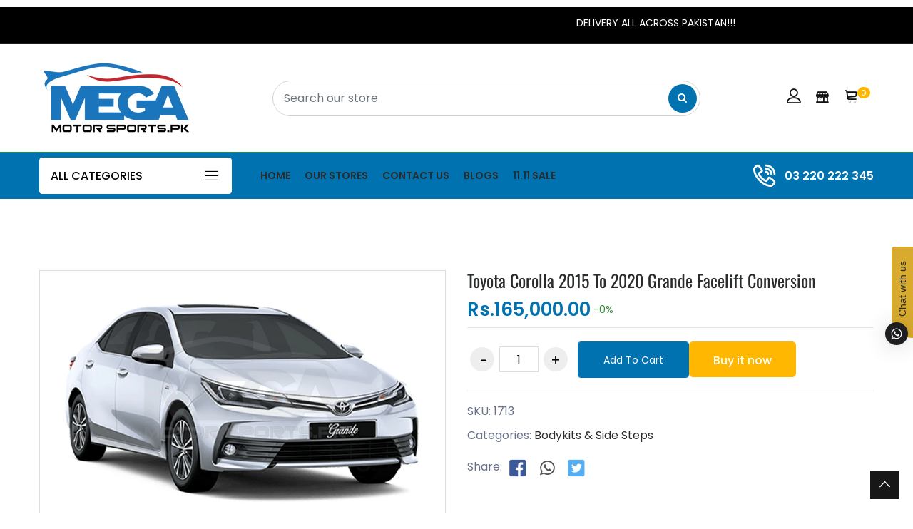

--- FILE ---
content_type: text/html; charset=utf-8
request_url: https://megamotorsports.pk/products/1000
body_size: 40086
content:
<!doctype html>
<!--[if IE 9]> <html class="ie9 no-js supports-no-cookies" lang="en"> <![endif]-->
<!--[if (gt IE 9)|!(IE)]><!--> <html class="no-js supports-no-cookies" lang="en"> <!--<![endif]-->

<head>
 <script>/* start spd config */window._spt_delay_keywords=["/gtag/js,gtag(,/checkouts,/tiktok-track.js,/hotjar-,/smile-,/adoric.js,/wpm/,fbq("];/* end spd config */</script>      
<!-- Basic and Helper page needs -->
  <meta charset="utf-8">
  <meta http-equiv="X-UA-Compatible" content="IE=edge">
  <meta name="viewport" content="width=device-width,initial-scale=1">
  <meta name="theme-color" content="#0072b0">
  <meta name="google-site-verification" content="CExXDpOpMD1mxk3Tknxq_xl30sKReijZ3KgXFsTtl2s" />
  <link rel="canonical" href="https://megamotorsports.pk/products/1000"><link rel="shortcut icon" href="//megamotorsports.pk/cdn/shop/files/logo_1_copy_32x32.png?v=1664816468" type="image/png" /><!-- Title and description -->
  
  <title>
  Toyota Corolla 2015 To 2020 Grande Facelift Conversion
  
  
  
  &ndash; Mega Motor Sports
  
  </title><meta name="description" content="Toyota Corolla 2015 To 2020 Facelift Conversion Grande For Models 2015 2016 2017 2018 2019 2020 Available at megamotorsports.pk Following are the products used in the conversion: - Front Bumper Genuine  - Front Grill - Headlights China A+ Quality  - Back Bumper Genuine  - Tail Lights Without Paint "><!-- Helpers -->
  <!-- /snippets/social-meta-tags.liquid -->


  <meta property="og:type" content="product">
  <meta property="og:title" content="Toyota Corolla 2015 To 2020 Grande Facelift Conversion">
  
    <meta property="og:image" content="http://megamotorsports.pk/cdn/shop/products/IMG-20221215-WA0059_grande.jpg?v=1680393965">
    <meta property="og:image:secure_url" content="https://megamotorsports.pk/cdn/shop/products/IMG-20221215-WA0059_grande.jpg?v=1680393965">
  
    <meta property="og:image" content="http://megamotorsports.pk/cdn/shop/products/uNXD8F-5529_grande.jpg?v=1675311890">
    <meta property="og:image:secure_url" content="https://megamotorsports.pk/cdn/shop/products/uNXD8F-5529_grande.jpg?v=1675311890">
  
    <meta property="og:image" content="http://megamotorsports.pk/cdn/shop/products/OUA7Pg-218_grande.jpg?v=1675311888">
    <meta property="og:image:secure_url" content="https://megamotorsports.pk/cdn/shop/products/OUA7Pg-218_grande.jpg?v=1675311888">
  
  <meta property="og:description" content="Toyota Corolla 2015 To 2020 Facelift Conversion Grande For Models 2015 2016 2017 2018 2019 2020
Available at megamotorsports.pk  Following are the products used in the conversion: - Front Bumper Genuine 
- Front Grill
- Headlights China A+ Quality 
- Back Bumper Genuine 
- Tail Lights
Without Paint ">
  <meta property="og:price:amount" content="165,000.00">
  <meta property="og:price:currency" content="PKR">

<meta property="og:url" content="https://megamotorsports.pk/products/1000">
<meta property="og:site_name" content="Mega Motor Sports">




  <meta name="twitter:card" content="summary">


  <meta name="twitter:title" content="Toyota Corolla 2015 To 2020 Grande Facelift Conversion">
  <meta name="twitter:description" content="Toyota Corolla 2015 To 2020 Facelift Conversion Grande For Models 2015 2016 2017 2018 2019 2020
Available at megamotorsports.pk  Following are the products used in the conversion: - Front Bumper Genui">
  <meta name="twitter:image" content="https://megamotorsports.pk/cdn/shop/products/OUA7Pg-218_grande.jpg?v=1675311888">
  <meta name="twitter:image:width" content="600">
  <meta name="twitter:image:height" content="600">



  <!-- CSS -->
  <link href="//megamotorsports.pk/cdn/shop/t/3/assets/timber.scss.css?v=149877828816612135951756896937" rel="stylesheet" type="text/css" media="all" />
<!-- Google Font -->
<link href="https://fonts.googleapis.com/css?family=Roboto:100,300,400,500,700,900&display=swap" rel="stylesheet"> 
<link href="https://fonts.googleapis.com/css?family=Poppins:200,300,400,500,600,700,800,900&display=swap" rel="stylesheet"> 
<!-- Put all third-party CSS files in the vendor.css file and minify the files -->
<link href="//megamotorsports.pk/cdn/shop/t/3/assets/animate.css?v=180964814443152223011663346219" rel="stylesheet" type="text/css" media="all" />
<link href="//megamotorsports.pk/cdn/shop/t/3/assets/bootstrap.min.css?v=95941805553142584781680455810" rel="stylesheet" type="text/css" media="all" />
<link href="//megamotorsports.pk/cdn/shop/t/3/assets/all.min.css?v=21869632697367095781663346219" rel="stylesheet" type="text/css" media="all" />
<link href="//megamotorsports.pk/cdn/shop/t/3/assets/ionicons.min.css?v=25296261012322508751663346222" rel="stylesheet" type="text/css" media="all" />
<link href="//megamotorsports.pk/cdn/shop/t/3/assets/themify-icons.css?v=63200732671080477271663346224" rel="stylesheet" type="text/css" media="all" />
<link href="//megamotorsports.pk/cdn/shop/t/3/assets/linearicons.css?v=102441206918014697051663346222" rel="stylesheet" type="text/css" media="all" />
<link href="//megamotorsports.pk/cdn/shop/t/3/assets/flaticon.css?v=153122450851367767201663346221" rel="stylesheet" type="text/css" media="all" />
<link href="//megamotorsports.pk/cdn/shop/t/3/assets/simple-line-icons.css?v=160988691055708833041663346223" rel="stylesheet" type="text/css" media="all" />



<link href="//megamotorsports.pk/cdn/shop/t/3/assets/magnific-popup.css?v=134222892709894164821663346223" rel="stylesheet" type="text/css" media="all" />
<link href="//megamotorsports.pk/cdn/shop/t/3/assets/slick.css?v=98340474046176884051663346224" rel="stylesheet" type="text/css" media="all" />
<link href="//megamotorsports.pk/cdn/shop/t/3/assets/slick-theme.css?v=32634791206664543141663346224" rel="stylesheet" type="text/css" media="all" />
<link href="//megamotorsports.pk/cdn/shop/t/3/assets/vendor.css?v=111603181540343972631663346225" rel="stylesheet" type="text/css" media="all" />

<!-- Link your style.css and responsive.css files below -->
<link href="//megamotorsports.pk/cdn/shop/t/3/assets/style.css?v=181673403308542680031751175962" rel="stylesheet" type="text/css" media="all" />
<link href="//megamotorsports.pk/cdn/shop/t/3/assets/responsive.css?v=94337908354600220511666803964" rel="stylesheet" type="text/css" media="all" />

<!-- Theme Default CSS -->
<link href="//megamotorsports.pk/cdn/shop/t/3/assets/theme-default.css?v=93666092120836134431730131377" rel="stylesheet" type="text/css" media="all" />
<!-- Make your theme CSS calls here -->
<link href="//megamotorsports.pk/cdn/shop/t/3/assets/theme-custom.css?v=26694971081769031771740333082" rel="stylesheet" type="text/css" media="all" />



<!-- Make your theme RTL CSS calls here -->
<link href="//megamotorsports.pk/cdn/shop/t/3/assets/theme-responsive.css?v=129816023093404442841678040134" rel="stylesheet" type="text/css" media="all" />

<!-- Make all your dynamic CSS and Color calls here -->
<link href="//megamotorsports.pk/cdn/shop/t/3/assets/skin-and-color.css?v=181279825241711442551761985858" rel="stylesheet" type="text/css" media="all" />
<!-- Header hook for plugins -->
  <script>window.performance && window.performance.mark && window.performance.mark('shopify.content_for_header.start');</script><meta id="shopify-digital-wallet" name="shopify-digital-wallet" content="/62444011708/digital_wallets/dialog">
<link rel="alternate" type="application/json+oembed" href="https://megamotorsports.pk/products/1000.oembed">
<script async="async" src="/checkouts/internal/preloads.js?locale=en-PK"></script>
<script id="shopify-features" type="application/json">{"accessToken":"708267ba9e316c87d7d341d1948f7afe","betas":["rich-media-storefront-analytics"],"domain":"megamotorsports.pk","predictiveSearch":true,"shopId":62444011708,"locale":"en"}</script>
<script>var Shopify = Shopify || {};
Shopify.shop = "megamotorsports.myshopify.com";
Shopify.locale = "en";
Shopify.currency = {"active":"PKR","rate":"1.0"};
Shopify.country = "PK";
Shopify.theme = {"name":"Carme-v1-0-5-os-2-0","id":131108470972,"schema_name":"carme - Shopify Theme","schema_version":"1.0.5","theme_store_id":null,"role":"main"};
Shopify.theme.handle = "null";
Shopify.theme.style = {"id":null,"handle":null};
Shopify.cdnHost = "megamotorsports.pk/cdn";
Shopify.routes = Shopify.routes || {};
Shopify.routes.root = "/";</script>
<script type="module">!function(o){(o.Shopify=o.Shopify||{}).modules=!0}(window);</script>
<script>!function(o){function n(){var o=[];function n(){o.push(Array.prototype.slice.apply(arguments))}return n.q=o,n}var t=o.Shopify=o.Shopify||{};t.loadFeatures=n(),t.autoloadFeatures=n()}(window);</script>
<script id="shop-js-analytics" type="application/json">{"pageType":"product"}</script>
<script defer="defer" async type="module" src="//megamotorsports.pk/cdn/shopifycloud/shop-js/modules/v2/client.init-shop-cart-sync_BT-GjEfc.en.esm.js"></script>
<script defer="defer" async type="module" src="//megamotorsports.pk/cdn/shopifycloud/shop-js/modules/v2/chunk.common_D58fp_Oc.esm.js"></script>
<script defer="defer" async type="module" src="//megamotorsports.pk/cdn/shopifycloud/shop-js/modules/v2/chunk.modal_xMitdFEc.esm.js"></script>
<script type="module">
  await import("//megamotorsports.pk/cdn/shopifycloud/shop-js/modules/v2/client.init-shop-cart-sync_BT-GjEfc.en.esm.js");
await import("//megamotorsports.pk/cdn/shopifycloud/shop-js/modules/v2/chunk.common_D58fp_Oc.esm.js");
await import("//megamotorsports.pk/cdn/shopifycloud/shop-js/modules/v2/chunk.modal_xMitdFEc.esm.js");

  window.Shopify.SignInWithShop?.initShopCartSync?.({"fedCMEnabled":true,"windoidEnabled":true});

</script>
<script>(function() {
  var isLoaded = false;
  function asyncLoad() {
    if (isLoaded) return;
    isLoaded = true;
    var urls = ["https:\/\/cdn.shopify.com\/s\/files\/1\/0033\/3538\/9233\/files\/pushdaddy_a2.js?shop=megamotorsports.myshopify.com","https:\/\/cdn.shopify.com\/s\/files\/1\/0597\/3783\/3627\/files\/tptinstall.min.js?v=1718591634\u0026t=tapita-seo-script-tags\u0026shop=megamotorsports.myshopify.com","https:\/\/metashop.dolphinsuite.com\/ow_static\/plugins\/biolink\/js\/clicktracking.js?t=1706467624\u0026shop=megamotorsports.myshopify.com","https:\/\/cdn.shopify.com\/s\/files\/1\/0033\/3538\/9233\/files\/pushdaddy_a7_livechat1_new2.js?v=1707659950\u0026shop=megamotorsports.myshopify.com"];
    for (var i = 0; i < urls.length; i++) {
      var s = document.createElement('script');
      s.type = 'text/javascript';
      s.async = true;
      s.src = urls[i];
      var x = document.getElementsByTagName('script')[0];
      x.parentNode.insertBefore(s, x);
    }
  };
  if(window.attachEvent) {
    window.attachEvent('onload', asyncLoad);
  } else {
    window.addEventListener('load', asyncLoad, false);
  }
})();</script>
<script id="__st">var __st={"a":62444011708,"offset":18000,"reqid":"eeebf87f-c1ff-4b49-903b-64d968045b38-1769340348","pageurl":"megamotorsports.pk\/products\/1000","u":"27ee508b4f75","p":"product","rtyp":"product","rid":7704888049852};</script>
<script>window.ShopifyPaypalV4VisibilityTracking = true;</script>
<script id="captcha-bootstrap">!function(){'use strict';const t='contact',e='account',n='new_comment',o=[[t,t],['blogs',n],['comments',n],[t,'customer']],c=[[e,'customer_login'],[e,'guest_login'],[e,'recover_customer_password'],[e,'create_customer']],r=t=>t.map((([t,e])=>`form[action*='/${t}']:not([data-nocaptcha='true']) input[name='form_type'][value='${e}']`)).join(','),a=t=>()=>t?[...document.querySelectorAll(t)].map((t=>t.form)):[];function s(){const t=[...o],e=r(t);return a(e)}const i='password',u='form_key',d=['recaptcha-v3-token','g-recaptcha-response','h-captcha-response',i],f=()=>{try{return window.sessionStorage}catch{return}},m='__shopify_v',_=t=>t.elements[u];function p(t,e,n=!1){try{const o=window.sessionStorage,c=JSON.parse(o.getItem(e)),{data:r}=function(t){const{data:e,action:n}=t;return t[m]||n?{data:e,action:n}:{data:t,action:n}}(c);for(const[e,n]of Object.entries(r))t.elements[e]&&(t.elements[e].value=n);n&&o.removeItem(e)}catch(o){console.error('form repopulation failed',{error:o})}}const l='form_type',E='cptcha';function T(t){t.dataset[E]=!0}const w=window,h=w.document,L='Shopify',v='ce_forms',y='captcha';let A=!1;((t,e)=>{const n=(g='f06e6c50-85a8-45c8-87d0-21a2b65856fe',I='https://cdn.shopify.com/shopifycloud/storefront-forms-hcaptcha/ce_storefront_forms_captcha_hcaptcha.v1.5.2.iife.js',D={infoText:'Protected by hCaptcha',privacyText:'Privacy',termsText:'Terms'},(t,e,n)=>{const o=w[L][v],c=o.bindForm;if(c)return c(t,g,e,D).then(n);var r;o.q.push([[t,g,e,D],n]),r=I,A||(h.body.append(Object.assign(h.createElement('script'),{id:'captcha-provider',async:!0,src:r})),A=!0)});var g,I,D;w[L]=w[L]||{},w[L][v]=w[L][v]||{},w[L][v].q=[],w[L][y]=w[L][y]||{},w[L][y].protect=function(t,e){n(t,void 0,e),T(t)},Object.freeze(w[L][y]),function(t,e,n,w,h,L){const[v,y,A,g]=function(t,e,n){const i=e?o:[],u=t?c:[],d=[...i,...u],f=r(d),m=r(i),_=r(d.filter((([t,e])=>n.includes(e))));return[a(f),a(m),a(_),s()]}(w,h,L),I=t=>{const e=t.target;return e instanceof HTMLFormElement?e:e&&e.form},D=t=>v().includes(t);t.addEventListener('submit',(t=>{const e=I(t);if(!e)return;const n=D(e)&&!e.dataset.hcaptchaBound&&!e.dataset.recaptchaBound,o=_(e),c=g().includes(e)&&(!o||!o.value);(n||c)&&t.preventDefault(),c&&!n&&(function(t){try{if(!f())return;!function(t){const e=f();if(!e)return;const n=_(t);if(!n)return;const o=n.value;o&&e.removeItem(o)}(t);const e=Array.from(Array(32),(()=>Math.random().toString(36)[2])).join('');!function(t,e){_(t)||t.append(Object.assign(document.createElement('input'),{type:'hidden',name:u})),t.elements[u].value=e}(t,e),function(t,e){const n=f();if(!n)return;const o=[...t.querySelectorAll(`input[type='${i}']`)].map((({name:t})=>t)),c=[...d,...o],r={};for(const[a,s]of new FormData(t).entries())c.includes(a)||(r[a]=s);n.setItem(e,JSON.stringify({[m]:1,action:t.action,data:r}))}(t,e)}catch(e){console.error('failed to persist form',e)}}(e),e.submit())}));const S=(t,e)=>{t&&!t.dataset[E]&&(n(t,e.some((e=>e===t))),T(t))};for(const o of['focusin','change'])t.addEventListener(o,(t=>{const e=I(t);D(e)&&S(e,y())}));const B=e.get('form_key'),M=e.get(l),P=B&&M;t.addEventListener('DOMContentLoaded',(()=>{const t=y();if(P)for(const e of t)e.elements[l].value===M&&p(e,B);[...new Set([...A(),...v().filter((t=>'true'===t.dataset.shopifyCaptcha))])].forEach((e=>S(e,t)))}))}(h,new URLSearchParams(w.location.search),n,t,e,['guest_login'])})(!0,!0)}();</script>
<script integrity="sha256-4kQ18oKyAcykRKYeNunJcIwy7WH5gtpwJnB7kiuLZ1E=" data-source-attribution="shopify.loadfeatures" defer="defer" src="//megamotorsports.pk/cdn/shopifycloud/storefront/assets/storefront/load_feature-a0a9edcb.js" crossorigin="anonymous"></script>
<script data-source-attribution="shopify.dynamic_checkout.dynamic.init">var Shopify=Shopify||{};Shopify.PaymentButton=Shopify.PaymentButton||{isStorefrontPortableWallets:!0,init:function(){window.Shopify.PaymentButton.init=function(){};var t=document.createElement("script");t.src="https://megamotorsports.pk/cdn/shopifycloud/portable-wallets/latest/portable-wallets.en.js",t.type="module",document.head.appendChild(t)}};
</script>
<script data-source-attribution="shopify.dynamic_checkout.buyer_consent">
  function portableWalletsHideBuyerConsent(e){var t=document.getElementById("shopify-buyer-consent"),n=document.getElementById("shopify-subscription-policy-button");t&&n&&(t.classList.add("hidden"),t.setAttribute("aria-hidden","true"),n.removeEventListener("click",e))}function portableWalletsShowBuyerConsent(e){var t=document.getElementById("shopify-buyer-consent"),n=document.getElementById("shopify-subscription-policy-button");t&&n&&(t.classList.remove("hidden"),t.removeAttribute("aria-hidden"),n.addEventListener("click",e))}window.Shopify?.PaymentButton&&(window.Shopify.PaymentButton.hideBuyerConsent=portableWalletsHideBuyerConsent,window.Shopify.PaymentButton.showBuyerConsent=portableWalletsShowBuyerConsent);
</script>
<script>
  function portableWalletsCleanup(e){e&&e.src&&console.error("Failed to load portable wallets script "+e.src);var t=document.querySelectorAll("shopify-accelerated-checkout .shopify-payment-button__skeleton, shopify-accelerated-checkout-cart .wallet-cart-button__skeleton"),e=document.getElementById("shopify-buyer-consent");for(let e=0;e<t.length;e++)t[e].remove();e&&e.remove()}function portableWalletsNotLoadedAsModule(e){e instanceof ErrorEvent&&"string"==typeof e.message&&e.message.includes("import.meta")&&"string"==typeof e.filename&&e.filename.includes("portable-wallets")&&(window.removeEventListener("error",portableWalletsNotLoadedAsModule),window.Shopify.PaymentButton.failedToLoad=e,"loading"===document.readyState?document.addEventListener("DOMContentLoaded",window.Shopify.PaymentButton.init):window.Shopify.PaymentButton.init())}window.addEventListener("error",portableWalletsNotLoadedAsModule);
</script>

<script type="module" src="https://megamotorsports.pk/cdn/shopifycloud/portable-wallets/latest/portable-wallets.en.js" onError="portableWalletsCleanup(this)" crossorigin="anonymous"></script>
<script nomodule>
  document.addEventListener("DOMContentLoaded", portableWalletsCleanup);
</script>

<link id="shopify-accelerated-checkout-styles" rel="stylesheet" media="screen" href="https://megamotorsports.pk/cdn/shopifycloud/portable-wallets/latest/accelerated-checkout-backwards-compat.css" crossorigin="anonymous">
<style id="shopify-accelerated-checkout-cart">
        #shopify-buyer-consent {
  margin-top: 1em;
  display: inline-block;
  width: 100%;
}

#shopify-buyer-consent.hidden {
  display: none;
}

#shopify-subscription-policy-button {
  background: none;
  border: none;
  padding: 0;
  text-decoration: underline;
  font-size: inherit;
  cursor: pointer;
}

#shopify-subscription-policy-button::before {
  box-shadow: none;
}

      </style>
<script id="sections-script" data-sections="related-product" defer="defer" src="//megamotorsports.pk/cdn/shop/t/3/compiled_assets/scripts.js?v=1338"></script>
<script>window.performance && window.performance.mark && window.performance.mark('shopify.content_for_header.end');</script>
  <!-- /snippets/oldIE-js.liquid -->


<!--[if lt IE 9]>
<script src="//cdnjs.cloudflare.com/ajax/libs/html5shiv/3.7.2/html5shiv.min.js" type="text/javascript"></script>
<script src="//megamotorsports.pk/cdn/shop/t/3/assets/respond.min.js?v=52248677837542619231663346223" type="text/javascript"></script>
<link href="//megamotorsports.pk/cdn/shop/t/3/assets/respond-proxy.html" id="respond-proxy" rel="respond-proxy" />
<link href="//megamotorsports.pk/search?q=01abae899a26d4b03e3bb56e4a7dd05a" id="respond-redirect" rel="respond-redirect" />
<script src="//megamotorsports.pk/search?q=01abae899a26d4b03e3bb56e4a7dd05a" type="text/javascript"></script>
<![endif]-->


  <!-- JS --><!-- Your update file include here -->
<script src="//megamotorsports.pk/cdn/shop/t/3/assets/modernizr-3.5.0.min.js?v=129302752053281709951663346223"></script>
<script src="//megamotorsports.pk/cdn/shop/t/3/assets/jquery-1.12.4.min.js?v=143819514376552347241663346222"></script>


<!-- Put all third-party JS files here -->
<script src="//megamotorsports.pk/cdn/shop/t/3/assets/popper.min.js?v=132434246055851302471663346223"></script>
<script src="//megamotorsports.pk/cdn/shop/t/3/assets/bootstrap.min.js?v=124416002029517904661663346220"></script>



<script src="//megamotorsports.pk/cdn/shop/t/3/assets/jquery.instagramFeed.min.js?v=113591108456926230921663346222"></script>
<script src="//megamotorsports.pk/cdn/shop/t/3/assets/magnific-popup.min.js?v=49436153880628691621663346223"></script>
<script src="//megamotorsports.pk/cdn/shop/t/3/assets/waypoints.min.js?v=94869497202543710971663346225"></script>
<script src="//megamotorsports.pk/cdn/shop/t/3/assets/parallax.js?v=38861538618320227911663346223"></script>
<script src="//megamotorsports.pk/cdn/shop/t/3/assets/jquery.countdown.min.js?v=45918477624098663751663346222"></script>
<script src="//megamotorsports.pk/cdn/shop/t/3/assets/imagesloaded.pkgd.min.js?v=147859183389955144291663346221"></script>
<script src="//megamotorsports.pk/cdn/shop/t/3/assets/isotope.min.js?v=181507024733179475121663346222"></script>
<script src="//megamotorsports.pk/cdn/shop/t/3/assets/jquery.dd.min.js?v=104608246948167016261663346222"></script>
<script src="//megamotorsports.pk/cdn/shop/t/3/assets/slick.min.js?v=125365033442068687831663346224"></script>
<script src="//megamotorsports.pk/cdn/shop/t/3/assets/jquery.elevatezoom.js?v=62533738508608263931663346222"></script>

<script src="//megamotorsports.pk/cdn/shop/t/3/assets/vendor.js?v=128080071041191749531663346254"></script><!-- Ajax Cart js -->
<script src="//megamotorsports.pk/cdn/shopifycloud/storefront/assets/themes_support/option_selection-b017cd28.js"></script>
<script src="//megamotorsports.pk/cdn/shopifycloud/storefront/assets/themes_support/api.jquery-7ab1a3a4.js"></script>
<script src="//megamotorsports.pk/cdn/shop/t/3/assets/cart.api.js?v=8609277151618991201663346220"></script>

<!-- Your main.js file upload this file -->
<script src="//megamotorsports.pk/cdn/shop/t/3/assets/theme.js?v=125693471947752442671663346254"></script>

  <!-- "snippets/alireviews_core.liquid" was not rendered, the associated app was uninstalled --> 
<!-- BEGIN app block: shopify://apps/pushdaddy-whatsapp-chat-api/blocks/app-embed/e3f2054d-bf7b-4e63-8db3-00712592382c -->
  
<script>
   var random_numberyryt = "id" + Math.random().toString(16).slice(2);
</script>

 <div id="shopify-block-placeholder_pdaddychat" class="shopify-block shopify-app-block" data-block-handle="app-embed">
 </div>

<script>
  document.getElementById('shopify-block-placeholder_pdaddychat').id = 'shopify-block-' + random_numberyryt;
if (!window.wwhatsappJs_new2a) {
    try {
        window.wwhatsappJs_new2a = {};
        wwhatsappJs_new2a.WhatsApp_new2a = {
            metafields: {
                shop: "megamotorsports.myshopify.com",
                settings: {"block_order":["15000164045"],"blocks":{"15000164045":{"disabled":"0","number":"923220222345","name":"Megamotorsports.pk","label":"Sales ","avatar":"https://cdn.shopify.com/s/files/1/0033/3538/9233/files/Male-1.png?v=1628343022","online":"0","timezone":"Europe/Rome","cid":"15000164045","ciiid":"139598","websiteee":"megamotorsports.pk","sunday":{"enabled":"1","range":"0,1439"},"monday":{"enabled":"1","range":"0,1439"},"tuesday":{"enabled":"1","range":"0,1439"},"wednesday":{"enabled":"1","range":"0,1439"},"thursday":{"enabled":"1","range":"0,1439"},"friday":{"enabled":"1","range":"0,1439"},"saturday":{"enabled":"1","range":"0,1439"},"offline":"Currently Offline. Will be back soon","chat":{"enabled":"1","greeting":"Hello! For Order status, kindly give your order number and enter, for anything else please type message and chat with me"},"message":"Hello, I need some information","page_url":"0"}},"style":{"pattern":"100","customized":{"enabled":"1","color":"#FFFFFF","background":"#1E1E20","background_img":"","svg_color":"","background_img_main":"https://cdn.shopify.com/s/files/1/0033/3538/9233/files/1905.png","button_animation":"","background_pic_header":"","auto_start":"9999000","hide_buttonsx":"0","icon_width":"60","chat_width":"376","border_radius":"50","icon_position":"12","compact_normal":"1","secondary_button":"0","secondary_button_link":"","secondary_text":"","pages_display":"/pages/,/,/collections/,/products/,/cart/,/orders/,/checkouts/,/blogs/,/password/","updown_bottom":"20","labelradius":"8","updown_bottom_m":"12","updown_bottom2":"0","widget_optin":"","leftright_label":"0","updown_share":"30","secondary_button_bgcolor":"#f0f0f0","secondary_button_tcolor":"#0084FF ","secondary_button_lcolor":"#0084FF ","leftt_rightt":"1.0","leftt_rightt_sec":"12","animation_count":"infinite","font_weight":"600","animation_iteration":"99999","extend_header_img":"0","font":"Muli","font_size":"16","abandned_cart_enabled":"1","auto_hide_share":"10000000000","auto_hide_chat":"10000000000","final_leftright_second_position":"left","remove_bottom":"1","header_text_color":"","header_bg_color":"#","pushnotifiction":"1","share_icons_display":"Whatsapp","share_size":"40","share_radius":"0","svg_yes":"0","svg_yes_icon":"0","share_trans":"0","what_bg":"","body_bgcolor":"","abandoned_kakkar":"0","shadow_yn":"1","mobile_label_yn":"1","google_ec":"whatsapp_pushdaddy","google_el":"whatsapp_pushdaddy","google_ea":"whatsapp_pushdaddy","fpixel_en":"whatsapp_pushdaddy","insta_username":"","fb_username":"","email_username":"","faq_yn":"0","chatbox_radius":"8","clicktcart_text":"We are 24x7 available for chat. feel free to chat","live_whatsapp":"1","live_whatsapp_mobile":"1","bot_yn":"0","advance_bot":"0","botus":"1","clicktcart_anim_c":"pwapp-onlyonce","clicktcart":"0","ctaction_animation":"pwapp-bounce","order_conf":false,"whatsapp_yn":"0","header_posit_img":"center","remove_bg":"0","img_cntt":"10000000000000000","ordertrack_url":"","chatbox_height":"70","title_textsize":"24","waving_img":"","merged_icons":"0","merged_icons_display":"NO","blink_circle":"0","blink_animation":"pwapp-zooml","blink_circle_color":"#fff","blink_circle_bg":"red","trackingon":"0","chatnow_color":"black","label_bgcolor":"#fff","faq_color":"black","leftrightclose":"right","header_flat":"1","adddv_bott":"","etext1":"Please introduce yourself","etext2":"Enter your email","etext3":"Send","etext4":"Thank You","etext5":"2000","scaleicon":"1","scaleicon_m":"1","emailpop":"0","signuppopup":"","flyer_chat":"0","flyer_chat_m":"0","flyer_text":"","flyer_img":"","merge_bot_button":"0","wallyn":"r","lang_support":"en"}},"share":{"desktop":{"disabled":"0","position":"left"},"mobile":{"disabled":"0","position":"left"},"style":{"color":"#2A2C2B","background":"#D8AB2E"},"texts":{"button":"Share","message":"CHECK THIS OUT"}},"push_notif":{"headertttext":"Never miss a sale 🛍️","bodytextt":"Subscribe to get updates on new products and exclusive promotions","acceppttextt":"Accept","dennnyyextt":"Deny"},"addtocart":{"style":{"mobile":"0","desktop":"0","replace_yn":"0","but_bgcolor":"","but_tcolor":"","but_fsize":"0","but_radius":"0","button_wid":"0","button_pad":"0","but_bor_col":"","but_bor_wid":"0"},"texts":{"but_label1":"","but_link1":"","but_label2":"","but_link2":""}},"faq_quick_reply":[],"faq_block_order":[],"faq_blocks":[],"faq_texts":{"category":"FAQ Categories","featured":"General questions","search":"Search on Helpdesk","results":"Results for terms","no_results":"Sorry, no results found. Please try another keyword."},"track_url":"https://way2enjoy.com/shopify/1/whatsapp-chat/tracking_1.php","charge":true,"desktop":{"disabled":"0","position":"right","layout":"button"},"mobile":{"disabled":"0","position":"right","layout":"button"},"texts":{"title":"Hi there","description":"Welcome Guest","prefilledt":"Hello, I need some information","note":"We typically reply within minutes","button":"Chat with us","button_m":"Chat with us","bot_tri_button":"Order Status","placeholder":"Send a message","emoji_search":"Search emoji…","emoji_frequently":"Frequently used","emoji_people":"People","emoji_nature":"Nature","emoji_objects":"Objects","emoji_places":"Places","emoji_symbols":"Symbols","emoji_not_found":"No emoji could be found"}},
				
            }
        };
        // Any additional code...
    } catch (e) {
        console.error('An error occurred in the script:', e);
    }
}

  const blocksyyy = wwhatsappJs_new2a.WhatsApp_new2a.metafields.settings.blocks;
for (const blockId in blocksyyy) {
    if (blocksyyy.hasOwnProperty(blockId)) {
        const block = blocksyyy[blockId]; 
        const ciiid_value = block.ciiid;   
        const pdaddy_website = block.websiteee;   

		
		
         localStorage.setItem('pdaddy_ciiid', ciiid_value);
		          localStorage.setItem('pdaddy_website', pdaddy_website);
       // console.log(`Stored ciiid for block ${blockId}: ${ciiid_value}`);
    }
}




</script>






<!-- END app block --><!-- BEGIN app block: shopify://apps/tapita-seo-speed/blocks/app-embed/cd37ca7a-40ad-4fdc-afd3-768701482209 -->



<script class="tpt-seo-schema">
    var tapitaSeoVer = 1177;
    var tptAddedSchemas = [];
</script>






    <!-- BEGIN app snippet: product-schema -->

  <!-- END app snippet -->



  




<!-- BEGIN app snippet: alter-schemas -->




<script>
    (function disableSchemasByType(schemaTypesToDisable = []) {
        if (!schemaTypesToDisable.length) return;
        const DEBUG = window.location.href?.includes("debug");
        const log = (...a) => DEBUG && console.log(...a);
        const removeAttrsDeep = (root, attrs) => {
            root.querySelectorAll("*").forEach((el) =>
                attrs.forEach((a) => el.removeAttribute(a))
            );
        };
        const extractTypesFromJsonLD = (json) => {
            const types = new Set();
            const walk = (v) => {
                if (!v) return;
                if (Array.isArray(v)) return v.forEach(walk);
                if (typeof v === "object") {
                    if (v["@type"]) {
                        (Array.isArray(v["@type"])
                            ? v["@type"]
                            : [v["@type"]]
                        ).forEach((t) => types.add(t));
                    }
                    if (v["@graph"]) walk(v["@graph"]);
                }
            };
            walk(json);
            return types;
        };
        const matchesSchemaType = (value) =>
            value && schemaTypesToDisable.some((t) => value.includes(t));
        const handleJsonLD = (container = document) => {
            container
                .querySelectorAll(
                    'script[type="application/ld+json"]:not([author="tpt"])'
                )
                .forEach((script) => {
                    try {
                        const json = JSON.parse(script.textContent);
                        const types = extractTypesFromJsonLD(json);
                        if (
                            [...types].some((t) => schemaTypesToDisable.includes(t))
                        ) {
                            script.type = "application/ldjson-disabled";
                            log("Disabled JSON-LD:", script);
                        }
                    } catch {}
                });
        };
        const handleMicrodata = (container = document) => {
            container
                .querySelectorAll(
                    schemaTypesToDisable
                        .map((t) => `[itemtype*="schema.org/${t}"]`)
                        .join(",")
                )
                .forEach((el) => {
                    el.removeAttribute("itemscope");
                    el.removeAttribute("itemtype");
                    el.removeAttribute("itemprop");
                    removeAttrsDeep(el, ["itemprop"]);
                });
        };
        const handleRDFa = (container = document) => {
            container
                .querySelectorAll(
                    schemaTypesToDisable
                        .map(
                            (t) =>
                                `[typeof*="${t}"],[vocab*="schema.org"][typeof*="${t}"]`
                        )
                        .join(",")
                )
                .forEach((el) => {
                    el.removeAttribute("vocab");
                    el.removeAttribute("typeof");
                    el.removeAttribute("property");
                    removeAttrsDeep(el, ["property"]);
                });
        };
        const processSchemas = (container) => {
            handleJsonLD(container);
            handleMicrodata(container);
            handleRDFa(container);
        };
        processSchemas();
        const observer = new MutationObserver((mutations) => {
            mutations.forEach((m) => {
                m.addedNodes.forEach((n) => {
                    if (n.nodeType !== 1) return;

                    if (
                        n.tagName === "SCRIPT" &&
                        n.type === "application/ld+json" &&
                        n.getAttribute("author") !== "tpt"
                    ) {
                        handleJsonLD(n.parentElement);
                        return;
                    }

                    const itemType = n.getAttribute?.("itemtype");
                    const typeOf = n.getAttribute?.("typeof");

                    if (matchesSchemaType(itemType) || matchesSchemaType(typeOf)) {
                        handleMicrodata(n.parentElement);
                        handleRDFa(n.parentElement);
                    } else {
                        processSchemas(n);
                    }
                });

                if (m.type === "attributes") {
                    const t = m.target;

                    if (
                        t.tagName === "SCRIPT" &&
                        t.type === "application/ld+json" &&
                        t.getAttribute("author") !== "tpt"
                    ) {
                        handleJsonLD(t.parentElement);
                    }

                    if (
                        m.attributeName === "itemtype" &&
                        matchesSchemaType(t.getAttribute("itemtype"))
                    ) {
                        handleMicrodata(t.parentElement);
                    }

                    if (
                        m.attributeName === "typeof" &&
                        matchesSchemaType(t.getAttribute("typeof"))
                    ) {
                        handleRDFa(t.parentElement);
                    }
                }
            });
        });

        observer.observe(document.body || document.documentElement, {
            childList: true,
            subtree: true,
            attributes: true,
            attributeFilter: ["itemtype", "typeof", "type"],
        });

        log("Schema disabler initialized with types:", schemaTypesToDisable);
    })(window.tptAddedSchemas);
</script><!-- END app snippet -->




<!-- END app block --><script src="https://cdn.shopify.com/extensions/747c5c4f-01f6-4977-a618-0a92d9ef14e9/pushdaddy-whatsapp-live-chat-340/assets/pushdaddy_a7_livechat1_new4.js" type="text/javascript" defer="defer"></script>
<link href="https://cdn.shopify.com/extensions/747c5c4f-01f6-4977-a618-0a92d9ef14e9/pushdaddy-whatsapp-live-chat-340/assets/pwhatsapp119ba1.scss.css" rel="stylesheet" type="text/css" media="all">
<link href="https://monorail-edge.shopifysvc.com" rel="dns-prefetch">
<script>(function(){if ("sendBeacon" in navigator && "performance" in window) {try {var session_token_from_headers = performance.getEntriesByType('navigation')[0].serverTiming.find(x => x.name == '_s').description;} catch {var session_token_from_headers = undefined;}var session_cookie_matches = document.cookie.match(/_shopify_s=([^;]*)/);var session_token_from_cookie = session_cookie_matches && session_cookie_matches.length === 2 ? session_cookie_matches[1] : "";var session_token = session_token_from_headers || session_token_from_cookie || "";function handle_abandonment_event(e) {var entries = performance.getEntries().filter(function(entry) {return /monorail-edge.shopifysvc.com/.test(entry.name);});if (!window.abandonment_tracked && entries.length === 0) {window.abandonment_tracked = true;var currentMs = Date.now();var navigation_start = performance.timing.navigationStart;var payload = {shop_id: 62444011708,url: window.location.href,navigation_start,duration: currentMs - navigation_start,session_token,page_type: "product"};window.navigator.sendBeacon("https://monorail-edge.shopifysvc.com/v1/produce", JSON.stringify({schema_id: "online_store_buyer_site_abandonment/1.1",payload: payload,metadata: {event_created_at_ms: currentMs,event_sent_at_ms: currentMs}}));}}window.addEventListener('pagehide', handle_abandonment_event);}}());</script>
<script id="web-pixels-manager-setup">(function e(e,d,r,n,o){if(void 0===o&&(o={}),!Boolean(null===(a=null===(i=window.Shopify)||void 0===i?void 0:i.analytics)||void 0===a?void 0:a.replayQueue)){var i,a;window.Shopify=window.Shopify||{};var t=window.Shopify;t.analytics=t.analytics||{};var s=t.analytics;s.replayQueue=[],s.publish=function(e,d,r){return s.replayQueue.push([e,d,r]),!0};try{self.performance.mark("wpm:start")}catch(e){}var l=function(){var e={modern:/Edge?\/(1{2}[4-9]|1[2-9]\d|[2-9]\d{2}|\d{4,})\.\d+(\.\d+|)|Firefox\/(1{2}[4-9]|1[2-9]\d|[2-9]\d{2}|\d{4,})\.\d+(\.\d+|)|Chrom(ium|e)\/(9{2}|\d{3,})\.\d+(\.\d+|)|(Maci|X1{2}).+ Version\/(15\.\d+|(1[6-9]|[2-9]\d|\d{3,})\.\d+)([,.]\d+|)( \(\w+\)|)( Mobile\/\w+|) Safari\/|Chrome.+OPR\/(9{2}|\d{3,})\.\d+\.\d+|(CPU[ +]OS|iPhone[ +]OS|CPU[ +]iPhone|CPU IPhone OS|CPU iPad OS)[ +]+(15[._]\d+|(1[6-9]|[2-9]\d|\d{3,})[._]\d+)([._]\d+|)|Android:?[ /-](13[3-9]|1[4-9]\d|[2-9]\d{2}|\d{4,})(\.\d+|)(\.\d+|)|Android.+Firefox\/(13[5-9]|1[4-9]\d|[2-9]\d{2}|\d{4,})\.\d+(\.\d+|)|Android.+Chrom(ium|e)\/(13[3-9]|1[4-9]\d|[2-9]\d{2}|\d{4,})\.\d+(\.\d+|)|SamsungBrowser\/([2-9]\d|\d{3,})\.\d+/,legacy:/Edge?\/(1[6-9]|[2-9]\d|\d{3,})\.\d+(\.\d+|)|Firefox\/(5[4-9]|[6-9]\d|\d{3,})\.\d+(\.\d+|)|Chrom(ium|e)\/(5[1-9]|[6-9]\d|\d{3,})\.\d+(\.\d+|)([\d.]+$|.*Safari\/(?![\d.]+ Edge\/[\d.]+$))|(Maci|X1{2}).+ Version\/(10\.\d+|(1[1-9]|[2-9]\d|\d{3,})\.\d+)([,.]\d+|)( \(\w+\)|)( Mobile\/\w+|) Safari\/|Chrome.+OPR\/(3[89]|[4-9]\d|\d{3,})\.\d+\.\d+|(CPU[ +]OS|iPhone[ +]OS|CPU[ +]iPhone|CPU IPhone OS|CPU iPad OS)[ +]+(10[._]\d+|(1[1-9]|[2-9]\d|\d{3,})[._]\d+)([._]\d+|)|Android:?[ /-](13[3-9]|1[4-9]\d|[2-9]\d{2}|\d{4,})(\.\d+|)(\.\d+|)|Mobile Safari.+OPR\/([89]\d|\d{3,})\.\d+\.\d+|Android.+Firefox\/(13[5-9]|1[4-9]\d|[2-9]\d{2}|\d{4,})\.\d+(\.\d+|)|Android.+Chrom(ium|e)\/(13[3-9]|1[4-9]\d|[2-9]\d{2}|\d{4,})\.\d+(\.\d+|)|Android.+(UC? ?Browser|UCWEB|U3)[ /]?(15\.([5-9]|\d{2,})|(1[6-9]|[2-9]\d|\d{3,})\.\d+)\.\d+|SamsungBrowser\/(5\.\d+|([6-9]|\d{2,})\.\d+)|Android.+MQ{2}Browser\/(14(\.(9|\d{2,})|)|(1[5-9]|[2-9]\d|\d{3,})(\.\d+|))(\.\d+|)|K[Aa][Ii]OS\/(3\.\d+|([4-9]|\d{2,})\.\d+)(\.\d+|)/},d=e.modern,r=e.legacy,n=navigator.userAgent;return n.match(d)?"modern":n.match(r)?"legacy":"unknown"}(),u="modern"===l?"modern":"legacy",c=(null!=n?n:{modern:"",legacy:""})[u],f=function(e){return[e.baseUrl,"/wpm","/b",e.hashVersion,"modern"===e.buildTarget?"m":"l",".js"].join("")}({baseUrl:d,hashVersion:r,buildTarget:u}),m=function(e){var d=e.version,r=e.bundleTarget,n=e.surface,o=e.pageUrl,i=e.monorailEndpoint;return{emit:function(e){var a=e.status,t=e.errorMsg,s=(new Date).getTime(),l=JSON.stringify({metadata:{event_sent_at_ms:s},events:[{schema_id:"web_pixels_manager_load/3.1",payload:{version:d,bundle_target:r,page_url:o,status:a,surface:n,error_msg:t},metadata:{event_created_at_ms:s}}]});if(!i)return console&&console.warn&&console.warn("[Web Pixels Manager] No Monorail endpoint provided, skipping logging."),!1;try{return self.navigator.sendBeacon.bind(self.navigator)(i,l)}catch(e){}var u=new XMLHttpRequest;try{return u.open("POST",i,!0),u.setRequestHeader("Content-Type","text/plain"),u.send(l),!0}catch(e){return console&&console.warn&&console.warn("[Web Pixels Manager] Got an unhandled error while logging to Monorail."),!1}}}}({version:r,bundleTarget:l,surface:e.surface,pageUrl:self.location.href,monorailEndpoint:e.monorailEndpoint});try{o.browserTarget=l,function(e){var d=e.src,r=e.async,n=void 0===r||r,o=e.onload,i=e.onerror,a=e.sri,t=e.scriptDataAttributes,s=void 0===t?{}:t,l=document.createElement("script"),u=document.querySelector("head"),c=document.querySelector("body");if(l.async=n,l.src=d,a&&(l.integrity=a,l.crossOrigin="anonymous"),s)for(var f in s)if(Object.prototype.hasOwnProperty.call(s,f))try{l.dataset[f]=s[f]}catch(e){}if(o&&l.addEventListener("load",o),i&&l.addEventListener("error",i),u)u.appendChild(l);else{if(!c)throw new Error("Did not find a head or body element to append the script");c.appendChild(l)}}({src:f,async:!0,onload:function(){if(!function(){var e,d;return Boolean(null===(d=null===(e=window.Shopify)||void 0===e?void 0:e.analytics)||void 0===d?void 0:d.initialized)}()){var d=window.webPixelsManager.init(e)||void 0;if(d){var r=window.Shopify.analytics;r.replayQueue.forEach((function(e){var r=e[0],n=e[1],o=e[2];d.publishCustomEvent(r,n,o)})),r.replayQueue=[],r.publish=d.publishCustomEvent,r.visitor=d.visitor,r.initialized=!0}}},onerror:function(){return m.emit({status:"failed",errorMsg:"".concat(f," has failed to load")})},sri:function(e){var d=/^sha384-[A-Za-z0-9+/=]+$/;return"string"==typeof e&&d.test(e)}(c)?c:"",scriptDataAttributes:o}),m.emit({status:"loading"})}catch(e){m.emit({status:"failed",errorMsg:(null==e?void 0:e.message)||"Unknown error"})}}})({shopId: 62444011708,storefrontBaseUrl: "https://megamotorsports.pk",extensionsBaseUrl: "https://extensions.shopifycdn.com/cdn/shopifycloud/web-pixels-manager",monorailEndpoint: "https://monorail-edge.shopifysvc.com/unstable/produce_batch",surface: "storefront-renderer",enabledBetaFlags: ["2dca8a86"],webPixelsConfigList: [{"id":"476283068","configuration":"{\"config\":\"{\\\"pixel_id\\\":\\\"G-6489N2NBSD\\\",\\\"gtag_events\\\":[{\\\"type\\\":\\\"begin_checkout\\\",\\\"action_label\\\":\\\"G-6489N2NBSD\\\"},{\\\"type\\\":\\\"search\\\",\\\"action_label\\\":\\\"G-6489N2NBSD\\\"},{\\\"type\\\":\\\"view_item\\\",\\\"action_label\\\":[\\\"G-6489N2NBSD\\\",\\\"MC-WGKMKPM3W0\\\"]},{\\\"type\\\":\\\"purchase\\\",\\\"action_label\\\":[\\\"G-6489N2NBSD\\\",\\\"MC-WGKMKPM3W0\\\"]},{\\\"type\\\":\\\"page_view\\\",\\\"action_label\\\":[\\\"G-6489N2NBSD\\\",\\\"MC-WGKMKPM3W0\\\"]},{\\\"type\\\":\\\"add_payment_info\\\",\\\"action_label\\\":\\\"G-6489N2NBSD\\\"},{\\\"type\\\":\\\"add_to_cart\\\",\\\"action_label\\\":\\\"G-6489N2NBSD\\\"}],\\\"enable_monitoring_mode\\\":false}\"}","eventPayloadVersion":"v1","runtimeContext":"OPEN","scriptVersion":"b2a88bafab3e21179ed38636efcd8a93","type":"APP","apiClientId":1780363,"privacyPurposes":[],"dataSharingAdjustments":{"protectedCustomerApprovalScopes":["read_customer_address","read_customer_email","read_customer_name","read_customer_personal_data","read_customer_phone"]}},{"id":"370213052","configuration":"{\"pixel_id\":\"484745127864389\",\"pixel_type\":\"facebook_pixel\"}","eventPayloadVersion":"v1","runtimeContext":"OPEN","scriptVersion":"ca16bc87fe92b6042fbaa3acc2fbdaa6","type":"APP","apiClientId":2329312,"privacyPurposes":["ANALYTICS","MARKETING","SALE_OF_DATA"],"dataSharingAdjustments":{"protectedCustomerApprovalScopes":["read_customer_address","read_customer_email","read_customer_name","read_customer_personal_data","read_customer_phone"]}},{"id":"shopify-app-pixel","configuration":"{}","eventPayloadVersion":"v1","runtimeContext":"STRICT","scriptVersion":"0450","apiClientId":"shopify-pixel","type":"APP","privacyPurposes":["ANALYTICS","MARKETING"]},{"id":"shopify-custom-pixel","eventPayloadVersion":"v1","runtimeContext":"LAX","scriptVersion":"0450","apiClientId":"shopify-pixel","type":"CUSTOM","privacyPurposes":["ANALYTICS","MARKETING"]}],isMerchantRequest: false,initData: {"shop":{"name":"Mega Motor Sports","paymentSettings":{"currencyCode":"PKR"},"myshopifyDomain":"megamotorsports.myshopify.com","countryCode":"PK","storefrontUrl":"https:\/\/megamotorsports.pk"},"customer":null,"cart":null,"checkout":null,"productVariants":[{"price":{"amount":165000.0,"currencyCode":"PKR"},"product":{"title":"Toyota Corolla 2015 To 2020 Grande Facelift Conversion","vendor":"Megamotorsports.pk","id":"7704888049852","untranslatedTitle":"Toyota Corolla 2015 To 2020 Grande Facelift Conversion","url":"\/products\/1000","type":"Exterior - Bodykits \u0026 Side Steps"},"id":"42360301355196","image":{"src":"\/\/megamotorsports.pk\/cdn\/shop\/products\/OUA7Pg-218.jpg?v=1675311888"},"sku":"1713","title":"Default Title","untranslatedTitle":"Default Title"}],"purchasingCompany":null},},"https://megamotorsports.pk/cdn","fcfee988w5aeb613cpc8e4bc33m6693e112",{"modern":"","legacy":""},{"shopId":"62444011708","storefrontBaseUrl":"https:\/\/megamotorsports.pk","extensionBaseUrl":"https:\/\/extensions.shopifycdn.com\/cdn\/shopifycloud\/web-pixels-manager","surface":"storefront-renderer","enabledBetaFlags":"[\"2dca8a86\"]","isMerchantRequest":"false","hashVersion":"fcfee988w5aeb613cpc8e4bc33m6693e112","publish":"custom","events":"[[\"page_viewed\",{}],[\"product_viewed\",{\"productVariant\":{\"price\":{\"amount\":165000.0,\"currencyCode\":\"PKR\"},\"product\":{\"title\":\"Toyota Corolla 2015 To 2020 Grande Facelift Conversion\",\"vendor\":\"Megamotorsports.pk\",\"id\":\"7704888049852\",\"untranslatedTitle\":\"Toyota Corolla 2015 To 2020 Grande Facelift Conversion\",\"url\":\"\/products\/1000\",\"type\":\"Exterior - Bodykits \u0026 Side Steps\"},\"id\":\"42360301355196\",\"image\":{\"src\":\"\/\/megamotorsports.pk\/cdn\/shop\/products\/OUA7Pg-218.jpg?v=1675311888\"},\"sku\":\"1713\",\"title\":\"Default Title\",\"untranslatedTitle\":\"Default Title\"}}]]"});</script><script>
  window.ShopifyAnalytics = window.ShopifyAnalytics || {};
  window.ShopifyAnalytics.meta = window.ShopifyAnalytics.meta || {};
  window.ShopifyAnalytics.meta.currency = 'PKR';
  var meta = {"product":{"id":7704888049852,"gid":"gid:\/\/shopify\/Product\/7704888049852","vendor":"Megamotorsports.pk","type":"Exterior - Bodykits \u0026 Side Steps","handle":"1000","variants":[{"id":42360301355196,"price":16500000,"name":"Toyota Corolla 2015 To 2020 Grande Facelift Conversion","public_title":null,"sku":"1713"}],"remote":false},"page":{"pageType":"product","resourceType":"product","resourceId":7704888049852,"requestId":"eeebf87f-c1ff-4b49-903b-64d968045b38-1769340348"}};
  for (var attr in meta) {
    window.ShopifyAnalytics.meta[attr] = meta[attr];
  }
</script>
<script class="analytics">
  (function () {
    var customDocumentWrite = function(content) {
      var jquery = null;

      if (window.jQuery) {
        jquery = window.jQuery;
      } else if (window.Checkout && window.Checkout.$) {
        jquery = window.Checkout.$;
      }

      if (jquery) {
        jquery('body').append(content);
      }
    };

    var hasLoggedConversion = function(token) {
      if (token) {
        return document.cookie.indexOf('loggedConversion=' + token) !== -1;
      }
      return false;
    }

    var setCookieIfConversion = function(token) {
      if (token) {
        var twoMonthsFromNow = new Date(Date.now());
        twoMonthsFromNow.setMonth(twoMonthsFromNow.getMonth() + 2);

        document.cookie = 'loggedConversion=' + token + '; expires=' + twoMonthsFromNow;
      }
    }

    var trekkie = window.ShopifyAnalytics.lib = window.trekkie = window.trekkie || [];
    if (trekkie.integrations) {
      return;
    }
    trekkie.methods = [
      'identify',
      'page',
      'ready',
      'track',
      'trackForm',
      'trackLink'
    ];
    trekkie.factory = function(method) {
      return function() {
        var args = Array.prototype.slice.call(arguments);
        args.unshift(method);
        trekkie.push(args);
        return trekkie;
      };
    };
    for (var i = 0; i < trekkie.methods.length; i++) {
      var key = trekkie.methods[i];
      trekkie[key] = trekkie.factory(key);
    }
    trekkie.load = function(config) {
      trekkie.config = config || {};
      trekkie.config.initialDocumentCookie = document.cookie;
      var first = document.getElementsByTagName('script')[0];
      var script = document.createElement('script');
      script.type = 'text/javascript';
      script.onerror = function(e) {
        var scriptFallback = document.createElement('script');
        scriptFallback.type = 'text/javascript';
        scriptFallback.onerror = function(error) {
                var Monorail = {
      produce: function produce(monorailDomain, schemaId, payload) {
        var currentMs = new Date().getTime();
        var event = {
          schema_id: schemaId,
          payload: payload,
          metadata: {
            event_created_at_ms: currentMs,
            event_sent_at_ms: currentMs
          }
        };
        return Monorail.sendRequest("https://" + monorailDomain + "/v1/produce", JSON.stringify(event));
      },
      sendRequest: function sendRequest(endpointUrl, payload) {
        // Try the sendBeacon API
        if (window && window.navigator && typeof window.navigator.sendBeacon === 'function' && typeof window.Blob === 'function' && !Monorail.isIos12()) {
          var blobData = new window.Blob([payload], {
            type: 'text/plain'
          });

          if (window.navigator.sendBeacon(endpointUrl, blobData)) {
            return true;
          } // sendBeacon was not successful

        } // XHR beacon

        var xhr = new XMLHttpRequest();

        try {
          xhr.open('POST', endpointUrl);
          xhr.setRequestHeader('Content-Type', 'text/plain');
          xhr.send(payload);
        } catch (e) {
          console.log(e);
        }

        return false;
      },
      isIos12: function isIos12() {
        return window.navigator.userAgent.lastIndexOf('iPhone; CPU iPhone OS 12_') !== -1 || window.navigator.userAgent.lastIndexOf('iPad; CPU OS 12_') !== -1;
      }
    };
    Monorail.produce('monorail-edge.shopifysvc.com',
      'trekkie_storefront_load_errors/1.1',
      {shop_id: 62444011708,
      theme_id: 131108470972,
      app_name: "storefront",
      context_url: window.location.href,
      source_url: "//megamotorsports.pk/cdn/s/trekkie.storefront.8d95595f799fbf7e1d32231b9a28fd43b70c67d3.min.js"});

        };
        scriptFallback.async = true;
        scriptFallback.src = '//megamotorsports.pk/cdn/s/trekkie.storefront.8d95595f799fbf7e1d32231b9a28fd43b70c67d3.min.js';
        first.parentNode.insertBefore(scriptFallback, first);
      };
      script.async = true;
      script.src = '//megamotorsports.pk/cdn/s/trekkie.storefront.8d95595f799fbf7e1d32231b9a28fd43b70c67d3.min.js';
      first.parentNode.insertBefore(script, first);
    };
    trekkie.load(
      {"Trekkie":{"appName":"storefront","development":false,"defaultAttributes":{"shopId":62444011708,"isMerchantRequest":null,"themeId":131108470972,"themeCityHash":"2830957250273350902","contentLanguage":"en","currency":"PKR","eventMetadataId":"b4258b6e-3dad-4e8d-9c3a-ec734f6d7be1"},"isServerSideCookieWritingEnabled":true,"monorailRegion":"shop_domain","enabledBetaFlags":["65f19447"]},"Session Attribution":{},"S2S":{"facebookCapiEnabled":true,"source":"trekkie-storefront-renderer","apiClientId":580111}}
    );

    var loaded = false;
    trekkie.ready(function() {
      if (loaded) return;
      loaded = true;

      window.ShopifyAnalytics.lib = window.trekkie;

      var originalDocumentWrite = document.write;
      document.write = customDocumentWrite;
      try { window.ShopifyAnalytics.merchantGoogleAnalytics.call(this); } catch(error) {};
      document.write = originalDocumentWrite;

      window.ShopifyAnalytics.lib.page(null,{"pageType":"product","resourceType":"product","resourceId":7704888049852,"requestId":"eeebf87f-c1ff-4b49-903b-64d968045b38-1769340348","shopifyEmitted":true});

      var match = window.location.pathname.match(/checkouts\/(.+)\/(thank_you|post_purchase)/)
      var token = match? match[1]: undefined;
      if (!hasLoggedConversion(token)) {
        setCookieIfConversion(token);
        window.ShopifyAnalytics.lib.track("Viewed Product",{"currency":"PKR","variantId":42360301355196,"productId":7704888049852,"productGid":"gid:\/\/shopify\/Product\/7704888049852","name":"Toyota Corolla 2015 To 2020 Grande Facelift Conversion","price":"165000.00","sku":"1713","brand":"Megamotorsports.pk","variant":null,"category":"Exterior - Bodykits \u0026 Side Steps","nonInteraction":true,"remote":false},undefined,undefined,{"shopifyEmitted":true});
      window.ShopifyAnalytics.lib.track("monorail:\/\/trekkie_storefront_viewed_product\/1.1",{"currency":"PKR","variantId":42360301355196,"productId":7704888049852,"productGid":"gid:\/\/shopify\/Product\/7704888049852","name":"Toyota Corolla 2015 To 2020 Grande Facelift Conversion","price":"165000.00","sku":"1713","brand":"Megamotorsports.pk","variant":null,"category":"Exterior - Bodykits \u0026 Side Steps","nonInteraction":true,"remote":false,"referer":"https:\/\/megamotorsports.pk\/products\/1000"});
      }
    });


        var eventsListenerScript = document.createElement('script');
        eventsListenerScript.async = true;
        eventsListenerScript.src = "//megamotorsports.pk/cdn/shopifycloud/storefront/assets/shop_events_listener-3da45d37.js";
        document.getElementsByTagName('head')[0].appendChild(eventsListenerScript);

})();</script>
<script
  defer
  src="https://megamotorsports.pk/cdn/shopifycloud/perf-kit/shopify-perf-kit-3.0.4.min.js"
  data-application="storefront-renderer"
  data-shop-id="62444011708"
  data-render-region="gcp-us-east1"
  data-page-type="product"
  data-theme-instance-id="131108470972"
  data-theme-name="carme - Shopify Theme"
  data-theme-version="1.0.5"
  data-monorail-region="shop_domain"
  data-resource-timing-sampling-rate="10"
  data-shs="true"
  data-shs-beacon="true"
  data-shs-export-with-fetch="true"
  data-shs-logs-sample-rate="1"
  data-shs-beacon-endpoint="https://megamotorsports.pk/api/collect"
></script>
</head>

<body id="toyota-corolla-2015-to-2020-grande-facelift-conversion" class="template-product" ><input type="hidden" value="//megamotorsports.pk/cdn/shop/t/3/assets/theme-rtl.css?v=136625391303530773361663346224" id="rtl_style">
  <div class="wrapper"><div id="shopify-section-header" class="shopify-section"><div calss="main_header_area" data-section="headerscript"><script src="//megamotorsports.pk/cdn/shop/t/3/assets/predictive-search.js?v=42609991257564171663346223" defer="defer"></script>
<script>
  $('body').on('click', function() {
    $('#predictive-search').attr('style',$('#predictive-search').attr('style')==='display: block;'?'display: none':'display: none;'); 
    $('#Search').click(function(){return false;});
    $('.predictive-search__list-item a').click(function(){return false;});
  });
</script>
<!-- START HEADER -->
<style>
.header_wrap header-five .middle-header .navbar-nav.attr-nav li .nav-link {
      color: #111 !important;
  }
  .dropdown cart_dropdown{
    color: #111 !important;
  }
  .bottom_header.dark_skin.main_menu_uppercase.border-top{
    background: #000 !important;
  }
</style>
<header class="header_wrap header-five">
	<div class="top-header light_skin bg_dark d-none d-md-block"
     style=" background: #000 !important;"
    >
        <div class="container">
            <div class="row align-items-center">
                <div class="col-lg-12 col-md-12 col-sm-12 col-xs-12">
                	<div class="header_topbar_info">
                      	
                    	<div class="header_offer" style="border-right:none !important;width:100%">
                    		<marquee><span>DELIVERY ALL ACROSS PAKISTAN!!!</span></marquee>
                        </div>
                      	
                      	
                    </div>
                </div>
                <div class="col-lg-6 col-md-4">
                	<div class="d-flex align-items-center justify-content-center justify-content-md-end"><div class="ml-3">
                            <div class="header-top-settings">
                              <ul class="nav align-items-center justify-content-end"></ul>
                            </div>
                        </div>
                      	
                    </div>
                </div>
            </div>
        </div>
    </div>
    <div class="middle-header" style="background:white !important">
    	<div class="container">
            <div class="nav_block">
<a href="/" class="theme-logo navbar-brand">
  <img src="//megamotorsports.pk/cdn/shop/files/logo_215x.png?v=1676033834" alt="Mega Motor Sports"srcset="//megamotorsports.pk/cdn/shop/files/logo_215x.png?v=1676033834 1x, //megamotorsports.pk/cdn/shop/files/logo_215x@2x.png?v=1676033834 2x">
</a><div class="product_search_form radius_input search_form_btn">
                    <predictive-search id="predictive-search-toggle" search-open="false">
  <form action="/search" method="get">
    <div class="input-group">
      <input
           id="Search"
           type="search"
           name="q"
           value=""role="combobox"
           aria-expanded="false"
           aria-owns="predictive-search-results-list"
           aria-controls="predictive-search-results-list"
           aria-haspopup="listbox"
           aria-autocomplete="list"
           autocorrect="off"
           autocomplete="off"
           autocapitalize="off"
           spellcheck="false"class="header-search-field form-control"
           placeholder="Search our store"
           >
      <button type="submit" class="search_btn2"><i class="fa fa-search"></i></button> 
    </div><div id="predictive-search" tabindex="-1"></div></form>
</predictive-search>
                </div>
                <ul style="color: #111 !important" class="navbar-nav attr-nav align-items-center">
                    <li>
                      
                      <a style="color: #111 !important" href="/account/login" class="nav-link"><i class="linearicons-user"></i></a>
                      
                    </li>
                    
                    <li><a style="color: #111 !important" href="/pages/our-stores" class="nav-link"><i style="color: #111 !important" class="linearicons-store"></i></a></li>
                    
                  	
                    <li style="color: #111 !important" class="dropdown cart_dropdown">


<a style="color: #111 !important;" class="nav-link cart_trigger" href="/cart" data-toggle="dropdown">
  <i class="linearicons-cart"></i>
  <span class="cart_count bigcounter">0</span>
</a>


<div class="cart-empty-title"  style="display:block;">
  <h3>Your cart is currently empty.</h3>
</div>
<div class="cart_box dropdown-menu dropdown-menu-right"  style="display:none;">
  <ul class="cart_list">
    
  </ul>

  <div class="cart_footer">
    <p class="cart_total total"><strong>Total :</strong> <span class="cart_price"> <span class="price_symbole shopping-cart__total">Rs.0.00</span></span></p>
    <p class="cart_buttons"><a href="/cart" class="btn btn-fill-line view-cart">View Cart</a><a href="/checkout" class="btn btn-fill-out checkout">Checkout</a></p>
  </div>

</div>


</li>
                </ul>
            </div>
        </div>
    </div>
    <div class="bottom_header dark_skin main_menu_uppercase border-top" style="background:#0072B0 !important;border-top:1px solid #1A9146 !important">
    	<div class="container">
            <div class="row align-items-center"> 
            	<div class="col-lg-3 col-md-4 col-sm-6 col-3">
                	<div class="categories_wrap">
                        <button type="button" data-toggle="collapse" data-target="#navCatContent" aria-expanded="true" class="categories_btn categories_menu">
                            <span>All Categories </span><i class="linearicons-menu"></i>
                        </button>
                        <div id="navCatContent" class="navbar collapse">
                          
<ul>

  
  
  
  
  

  <li class="dropdown dropdown-mega-menu"><a class="dropdown-item nav-link dropdown-toggler" data-toggle="dropdown" href="/collections">Exterior</a>
    <!-- categori Mega-Menu Start -->
    <div class="dropdown-menu">
      <ul class="mega-menu d-lg-flex">
        
        
        
        <li><a class="dropdown-item nav-link nav_item" href="/collections/exterior/Grills" class="title">Grills</a></li>
        
        
        
        
        <li><a class="dropdown-item nav-link nav_item" href="/collections/exterior/Bodykits-&-Side-Steps" class="title">Bodykits & Side Steps</a></li>
        
        
        
        
        <li><a class="dropdown-item nav-link nav_item" href="/collections/exterior/Chrome-%2F-Black-Accessories" class="title">Chrome / Black Accessories</a></li>
        
        
        
        
        <li><a class="dropdown-item nav-link nav_item" href="/collections/exterior/Antenna-%2F-Shark-Fin" class="title">Antenna / Shark Fin</a></li>
        
        
        
        
        <li><a class="dropdown-item nav-link nav_item" href="/collections/exterior/Off-Road-%2F-Armour-Bumpers" class="title">Off Road / Armour Bumpers</a></li>
        
        
        
        
        <li><a class="dropdown-item nav-link nav_item" href="/collections/exterior/Black-Tinted-Windows" class="title">Black Tinted Windows</a></li>
        
        
        
        
        <li><a class="dropdown-item nav-link nav_item" href="/collections/exterior/Car-Top-Covers" class="title">Microfiber Car Top Covers</a></li>
        
        
        
        
        <li><a class="dropdown-item nav-link nav_item" href="/collections/exterior/Car-Wraps-%2F-Tinted-Papers" class="title">Car Wraps / Tinted Papers</a></li>
        
        
        
        
        <li><a class="dropdown-item nav-link nav_item" href="/collections/exterior/Emblems-Logos-%2F-License-Plate" class="title">Emblems Logos / License Plate</a></li>
        
        
        
        
        <li><a class="dropdown-item nav-link nav_item" href="/collections/exterior/Carbon-Fiber-Accessories" class="title">Carbon Fiber Accessories</a></li>
        
        
        
        
        <li><a class="dropdown-item nav-link nav_item" href="/collections/exterior/Roof-Racks-%2F-Rails-%2F-Utility-Boxes" class="title">Roof Racks / Rails / Utility Boxes</a></li>
        
        
        
        
        <li><a class="dropdown-item nav-link nav_item" href="/collections/exterior/Spoilers" class="title">Spoilers</a></li>
        
        
        
        
        <li><a class="dropdown-item nav-link nav_item" href="/collections/exterior/Paint-Protection-Film-PPF" class="title">Paint Protection Film PPF</a></li>
        
        
        
        
        <li><a class="dropdown-item nav-link nav_item" href="/collections/exterior/Roll-Bar-%2F-Trunk-Lid" class="title">Roll Bar / Trunk Lid</a></li>
        
        
        
        
        <li><a class="dropdown-item nav-link nav_item" href="/collections/exterior/Air-Press-%2F-Air-visor" class="title">Air Press / Air visor	</a></li>
        
        
        
        
        <li><a class="dropdown-item nav-link nav_item" href="/collections/exterior/Wiper-Blades" class="title">Wiper Blades</a></li>
        
        
        
        
        <li><a class="dropdown-item nav-link nav_item" href="/collections/exterior/Splitters-Lip-%2F-Diffuser" class="title">Splitters Lip / Diffuser</a></li>
        
        
        
        
        <li><a class="dropdown-item nav-link nav_item" href="/collections/exterior/Exterior-Car-Cleaning" class="title">Exterior Car Cleaning</a></li>
        
        
        
        
        <li><a class="dropdown-item nav-link nav_item" href="/collections/exterior/Custom-Hoods-%2F-Fenders-%2F-Fender-Flares" class="title">Custom Hoods / Fenders / Fender Flares</a></li>
        
        
        
        
        <li><a class="dropdown-item nav-link nav_item" href="/collections/exterior/Trunk-%2F-Bumper-Protectors" class="title">Trunk / Bumper Protectors</a></li>
        
        
        
        
        <li><a class="dropdown-item nav-link nav_item" href="/collections/exterior/Door-Guard-Accessories" class="title">Door Guard Accessories</a></li>
        
        
        
        
        <li><a class="dropdown-item nav-link nav_item" href="/collections/exterior/Mud-Flaps" class="title">Mud Flaps</a></li>
        
        

      </ul>
      <!-- categori Mega-Menu End -->
    </div>
  </li>

  
  
  
  
  

  <li class="dropdown dropdown-mega-menu"><a class="dropdown-item nav-link dropdown-toggler" data-toggle="dropdown" href="/collections">Interior</a>
    <!-- categori Mega-Menu Start -->
    <div class="dropdown-menu">
      <ul class="mega-menu d-lg-flex">
        
        
        
        <li><a class="dropdown-item nav-link nav_item" href="/collections/interior/Paddle-Shifter-&-Gear-Knobs" class="title">Paddle Shifter & Gear Knobs</a></li>
        
        
        
        
        <li><a class="dropdown-item nav-link nav_item" href="/collections/interior/Dash-Covers-%2F-Non-Slip-Matts" class="title">Dash Covers / Non Slip Matts</a></li>
        
        
        
        
        <li><a class="dropdown-item nav-link nav_item" href="/collections/interior/Trunk-Matt-%2F-Garnish-%2F-Hinges" class="title">Trunk Matt / Garnish / Hinges</a></li>
        
        
        
        
        <li><a class="dropdown-item nav-link nav_item" href="/collections/interior/Car-Storage-Organizer" class="title">Car Storage Organizer</a></li>
        
        
        
        
        <li><a class="dropdown-item nav-link nav_item" href="/collections/interior/Key-Chain-Covers-&-Pouch" class="title">Key Chain Covers & Pouch</a></li>
        
        
        
        
        <li><a class="dropdown-item nav-link nav_item" href="/collections/interior/Steering-Wheels-%2F-Covers-%2F-Accessories" class="title">Steering Wheels / Covers / Accessories</a></li>
        
        
        
        
        <li><a class="dropdown-item nav-link nav_item" href="/collections/interior/Carbon-Fiber-%2F-Silver-Trims" class="title">Carbon Fiber / Silver Trims</a></li>
        
        
        
        
        <li><a class="dropdown-item nav-link nav_item" href="/collections/interior/Seat-%2F-Seat-Covers-%2F-Seat-Belts" class="title">Seat / Seat Covers / Seat Belts</a></li>
        
        
        
        
        <li><a class="dropdown-item nav-link nav_item" href="/collections/interior/Floor-Mats-%2F-5D-%2F-7D-%2F-9D-%2F10D" class="title">Floor Mats / 5D / 7D / 9D /10D</a></li>
        
        
        
        
        <li><a class="dropdown-item nav-link nav_item" href="/collections/interior/Interior-PPF" class="title">Interior PPF</a></li>
        
        
        
        
        <li><a class="dropdown-item nav-link nav_item" href="/collections/interior/Sun-Shades" class="title">Sun Shades</a></li>
        
        
        
        
        <li><a class="dropdown-item nav-link nav_item" href="/collections/interior/Neck-Care-&-Back-Seat-Accessories" class="title">Neck Care & Back Seat Accessories</a></li>
        
        
        
        
        <li><a class="dropdown-item nav-link nav_item" href="/collections/interior/Cluster-%2F-Meter" class="title">Cluster / Meter</a></li>
        
        
        
        
        <li><a class="dropdown-item nav-link nav_item" href="/collections/interior/Arm-Rest" class="title">Arm Rest</a></li>
        
        
        
        
        <li><a class="dropdown-item nav-link nav_item" href="/collections/interior/Interior-Parts" class="title">Interior Parts</a></li>
        
        
        
        
        <li><a class="dropdown-item nav-link nav_item" href="/collections/interior/Ash-Trays" class="title">Ash Trays</a></li>
        
        
        
        
        <li><a class="dropdown-item nav-link nav_item" href="/collections/interior/Interior-Cleaning-Polishes" class="title">Interior Cleaning Polishes</a></li>
        
        
        
        
        <li><a class="dropdown-item nav-link nav_item" href="/collections/interior/Push-Start-Ring-Cover" class="title">Push Start Ring Cover</a></li>
        
        
        
        
        <li><a class="dropdown-item nav-link nav_item" href="/collections/interior/Decoration-Accessories" class="title">Decoration Accessories</a></li>
        
        

      </ul>
      <!-- categori Mega-Menu End -->
    </div>
  </li>

  
  
  
  
  

  <li class="dropdown dropdown-mega-menu"><a class="dropdown-item nav-link dropdown-toggler" data-toggle="dropdown" href="/collections">LED & Ambient Lighting</a>
    <!-- categori Mega-Menu Start -->
    <div class="dropdown-menu">
      <ul class="mega-menu d-lg-flex">
        
        
        
        <li><a class="dropdown-item nav-link nav_item" href="/collections/led-lighting/LED-Sill-plates-&-Atmospheric-lights" class="title">Interior Ambient Lighting</a></li>
        
        
        
        
        <li><a class="dropdown-item nav-link nav_item" href="/collections/led-lighting/Emergency-&-Warning-lighting" class="title">Emergency & Warning lighting</a></li>
        
        
        
        
        <li><a class="dropdown-item nav-link nav_item" href="/collections/led-lighting/Fog-Lights" class="title">Fog Lights</a></li>
        
        
        
        
        <li><a class="dropdown-item nav-link nav_item" href="/collections/led-lighting/Head-lights" class="title">Head lights</a></li>
        
        
        
        
        <li><a class="dropdown-item nav-link nav_item" href="/collections/led-lighting/Car-Led-Bulbs-%2F-Led-lights" class="title">Car Led Bulbs / Led lights</a></li>
        
        
        
        
        <li><a class="dropdown-item nav-link nav_item" href="/collections/led-lighting/Off-Road-lights" class="title">Off Road lights</a></li>
        
        
        
        
        <li><a class="dropdown-item nav-link nav_item" href="/collections/led-lighting/Signal-lights" class="title">Signal lights</a></li>
        
        
        
        
        <li><a class="dropdown-item nav-link nav_item" href="/collections/led-lighting/Tail-Lights" class="title">Tail Lights</a></li>
        
        
        
        
        <li><a class="dropdown-item nav-link nav_item" href="/collections/led-lighting/DRLs-&-Led-Lighting" class="title">DRLs & Led Lighting</a></li>
        
        
        
        
        <li><a class="dropdown-item nav-link nav_item" href="/collections/led-lighting/Fog-light-covers" class="title">Fog light covers</a></li>
        
        
        
        
        <li><a class="dropdown-item nav-link nav_item" href="/collections/led-lighting/Roof-Star-Lighting" class="title">Roof Star Lighting</a></li>
        
        
        
        
        <li><a class="dropdown-item nav-link nav_item" href="/collections/led-lighting/Sill-Plates" class="title">Sill Plates</a></li>
        
        

      </ul>
      <!-- categori Mega-Menu End -->
    </div>
  </li>

  
  
  
  
  

  <li class="dropdown dropdown-mega-menu"><a class="dropdown-item nav-link dropdown-toggler" data-toggle="dropdown" href="/collections">Performance</a>
    <!-- categori Mega-Menu Start -->
    <div class="dropdown-menu">
      <ul class="mega-menu d-lg-flex">
        
        
        
        <li><a class="dropdown-item nav-link nav_item" href="/collections/performance/Inter-Cooler-%2FAir-Intake-Systems" class="title">Inter Cooler /Air Intake Systems	</a></li>
        
        
        
        
        <li><a class="dropdown-item nav-link nav_item" href="/collections/performance/Brakes" class="title">Brakes</a></li>
        
        
        
        
        <li><a class="dropdown-item nav-link nav_item" href="/collections/performance/Engine-Components" class="title">Engine Components</a></li>
        
        
        
        
        <li><a class="dropdown-item nav-link nav_item" href="/collections/performance/Exhaust-Systems-%2F-Headers" class="title">Exhaust Systems / Headers</a></li>
        
        
        
        
        <li><a class="dropdown-item nav-link nav_item" href="/collections/performance/Performance-Chips" class="title">Performance Chips</a></li>
        
        
        
        
        <li><a class="dropdown-item nav-link nav_item" href="/collections/performance/Coilovers-%2F-Lowering-Springs" class="title">Coilovers / Lowering Springs</a></li>
        
        
        
        
        <li><a class="dropdown-item nav-link nav_item" href="/collections/performance/Air-Filter" class="title">Air Filter</a></li>
        
        
        
        
        <li><a class="dropdown-item nav-link nav_item" href="/collections/performance/Engine-Oil-&-Lubricants" class="title">Engine Oil & Lubricants</a></li>
        
        

      </ul>
      <!-- categori Mega-Menu End -->
    </div>
  </li>

  
  
  
  
  

  <li class="dropdown dropdown-mega-menu"><a class="dropdown-item nav-link dropdown-toggler" data-toggle="dropdown" href="/collections">Wheels & Tires</a>
    <!-- categori Mega-Menu Start -->
    <div class="dropdown-menu">
      <ul class="mega-menu d-lg-flex">
        
        
        
        <li><a class="dropdown-item nav-link nav_item" href="/collections/wheels-tires/Caliper-Covers" class="title">Caliper Covers</a></li>
        
        
        
        
        <li><a class="dropdown-item nav-link nav_item" href="/collections/wheels-tires/Center-Wheel-Caps" class="title">Center Wheel Caps</a></li>
        
        
        
        
        <li><a class="dropdown-item nav-link nav_item" href="/collections/wheels-tires/Lug-nuts-&-locks" class="title">Lug nuts & locks</a></li>
        
        
        
        
        <li><a class="dropdown-item nav-link nav_item" href="/collections/wheels-tires/Spare-tire-&-covers-carriers" class="title">Spare tire & covers carriers</a></li>
        
        
        
        
        <li><a class="dropdown-item nav-link nav_item" href="/collections/wheels-tires/Tire-chains" class="title">Tire chains</a></li>
        
        
        
        
        <li><a class="dropdown-item nav-link nav_item" href="/collections/wheels-tires/Tires" class="title">Tires</a></li>
        
        
        
        
        <li><a class="dropdown-item nav-link nav_item" href="/collections/wheels-tires/TPMS-sensors" class="title">TPMS sensors</a></li>
        
        
        
        
        <li><a class="dropdown-item nav-link nav_item" href="/collections/wheels-tires/Wheel-covers" class="title">Wheel covers</a></li>
        
        
        
        
        <li><a class="dropdown-item nav-link nav_item" href="/collections/wheels-tires/Wheels-&-Rims" class="title">Wheels & Rims</a></li>
        
        
        
        
        <li><a class="dropdown-item nav-link nav_item" href="/collections/wheels-tires/Wheel-Spacers" class="title">Wheel Spacers</a></li>
        
        

      </ul>
      <!-- categori Mega-Menu End -->
    </div>
  </li>

  
  
  
  
  

  <li class="dropdown dropdown-mega-menu"><a class="dropdown-item nav-link dropdown-toggler" data-toggle="dropdown" href="/collections">OEM Body Parts</a>
    <!-- categori Mega-Menu Start -->
    <div class="dropdown-menu">
      <ul class="mega-menu d-lg-flex">
        
        
        
        <li><a class="dropdown-item nav-link nav_item" href="/collections/bodyparts/Bumpers" class="title">Bumpers</a></li>
        
        
        
        
        <li><a class="dropdown-item nav-link nav_item" href="/collections/bodyparts/Headlights" class="title">Headlights</a></li>
        
        
        
        
        <li><a class="dropdown-item nav-link nav_item" href="/collections/bodyparts/Grilles" class="title">Grilles</a></li>
        
        
        
        
        <li><a class="dropdown-item nav-link nav_item" href="/collections/bodyparts/Side-Mirrors" class="title">Side Mirrors</a></li>
        
        
        
        
        <li><a class="dropdown-item nav-link nav_item" href="/collections/bodyparts/Taillights" class="title">Tail Lights</a></li>
        
        

      </ul>
      <!-- categori Mega-Menu End -->
    </div>
  </li>

  
  
  
  
  

  <li class="dropdown dropdown-mega-menu"><a class="dropdown-item nav-link dropdown-toggler" data-toggle="dropdown" href="/collections">Audio / Android</a>
    <!-- categori Mega-Menu Start -->
    <div class="dropdown-menu">
      <ul class="mega-menu d-lg-flex">
        
        
        
        <li><a class="dropdown-item nav-link nav_item" href="/collections/audio-android/Sound-Damping-Sheets" class="title">Sound Damping Sheets</a></li>
        
        
        
        
        <li><a class="dropdown-item nav-link nav_item" href="/collections/audio-android/Multimedia-Buttons-%2F-Cruise-Control" class="title">Multimedia Buttons / Cruise Control</a></li>
        
        
        
        
        <li><a class="dropdown-item nav-link nav_item" href="/collections/audio-android/Cameras-&-Driver-safety" class="title">Cameras & Driver safety</a></li>
        
        
        
        
        <li><a class="dropdown-item nav-link nav_item" href="/collections/audio-android/Bluetooth" class="title">Bluetooth</a></li>
        
        
        
        
        <li><a class="dropdown-item nav-link nav_item" href="/collections/audio-android/Android-&-LCD-Display" class="title">Android & LCD Display</a></li>
        
        
        
        
        <li><a class="dropdown-item nav-link nav_item" href="/collections/audio-android/IPhone" class="title">IPhone</a></li>
        
        
        
        
        <li><a class="dropdown-item nav-link nav_item" href="/collections/audio-android/Mounts-Chargers" class="title">Mounts Chargers</a></li>
        
        
        
        
        <li><a class="dropdown-item nav-link nav_item" href="/collections/audio-android/Parking-Sensors" class="title">Parking Sensors</a></li>
        
        
        
        
        <li><a class="dropdown-item nav-link nav_item" href="/collections/audio-android/Speakers" class="title">Speakers</a></li>
        
        
        
        
        <li><a class="dropdown-item nav-link nav_item" href="/collections/audio-android/Subwoofers" class="title">Subwoofers</a></li>
        
        

      </ul>
      <!-- categori Mega-Menu End -->
    </div>
  </li>

  
  
  
  
  

  <li class="dropdown dropdown-mega-menu"><a class="dropdown-item nav-link dropdown-toggler" data-toggle="dropdown" href="/collections">Car Care</a>
    <!-- categori Mega-Menu Start -->
    <div class="dropdown-menu">
      <ul class="mega-menu d-lg-flex">
        
        
        
        <li><a class="dropdown-item nav-link nav_item" href="/collections/car-care/Exterior-Car-Cleaning" class="title">Exterior Car Cleaning</a></li>
        
        
        
        
        <li><a class="dropdown-item nav-link nav_item" href="/collections/car-care/Car-Perfume-%2F-Fragrance" class="title">Car Perfume / Fragrance</a></li>
        
        
        
        
        <li><a class="dropdown-item nav-link nav_item" href="/collections/car-care/Micro-Fiber-Cloth-&-Accessories" class="title">Micro Fiber Cloth & Accessories</a></li>
        
        
        
        
        <li><a class="dropdown-item nav-link nav_item" href="/collections/car-care/Car-Wash-&-Wax-Shampoo" class="title">Car Wash & Wax Shampoo</a></li>
        
        
        
        
        <li><a class="dropdown-item nav-link nav_item" href="/collections/car-care/Engine-Cleaner" class="title">Engine Cleaner</a></li>
        
        
        
        
        <li><a class="dropdown-item nav-link nav_item" href="/collections/car-care/Car-Polish-&-Wax" class="title">Car Polish & Wax</a></li>
        
        
        
        
        <li><a class="dropdown-item nav-link nav_item" href="/collections/car-care/Car-Glass-&-Ceramic-Coating" class="title">Car Glass & Ceramic Coating</a></li>
        
        
        
        
        <li><a class="dropdown-item nav-link nav_item" href="/collections/car-care/Car-Washer-&-Accessories" class="title">Car Washer & Accessories</a></li>
        
        
        
        
        <li><a class="dropdown-item nav-link nav_item" href="/collections/car-care/Interior-Cleaning-Polishes" class="title">Interior Cleaning Polishes</a></li>
        
        
        
        
        <li><a class="dropdown-item nav-link nav_item" href="/collections/car-care/Wheel-Rims-&-Tires" class="title">Wheel Rims & Tires</a></li>
        
        
        
        
        <li><a class="dropdown-item nav-link nav_item" href="/collections/car-care/Spray-Paints" class="title">Spray Paints</a></li>
        
        

      </ul>
      <!-- categori Mega-Menu End -->
    </div>
  </li>

  
  
  
  
  

  <li class="dropdown dropdown-mega-menu"><a class="dropdown-item nav-link dropdown-toggler" data-toggle="dropdown" href="/collections">Automotive Gadgets</a>
    <!-- categori Mega-Menu Start -->
    <div class="dropdown-menu">
      <ul class="mega-menu d-lg-flex">
        
        
        
        <li><a class="dropdown-item nav-link nav_item" href="/collections/automotive-gadgets/Horns-%2F-Siren" class="title">Horns / Siren</a></li>
        
        
        
        
        <li><a class="dropdown-item nav-link nav_item" href="/collections/automotive-gadgets/Side-Mirror-%2F-Window-Closer-Kit" class="title">Side Mirror / Window Closer Kit</a></li>
        
        
        
        
        <li><a class="dropdown-item nav-link nav_item" href="/collections/automotive-gadgets/Battery-charger-&-jump-starters" class="title">Battery charger & jump starters</a></li>
        
        
        
        
        <li><a class="dropdown-item nav-link nav_item" href="/collections/automotive-gadgets/Jacks" class="title">Jacks</a></li>
        
        
        
        
        <li><a class="dropdown-item nav-link nav_item" href="/collections/automotive-gadgets/Wheel-&-tire-service-tools" class="title">Wheel & tire service tools</a></li>
        
        

      </ul>
      <!-- categori Mega-Menu End -->
    </div>
  </li>

  
  
  

  
  
  
  

</ul>


<script>
  
  /*---addClass/removeClass categories---*/
   $("#cat_toggle.has-sub > a").on("click", function() {
            $(this).removeAttr('href');
            $(this).toggleClass('open').next('.categorie_sub').toggleClass('open');
            $(this).parents().siblings().find('#cat_toggle.has-sub > a').removeClass('open');
    });
  
  $('ul').each(function(){
    if($(this).children('li.dropdown dropdown-mega-menu').length){
      var ulChildren = $(this).children('li').length;
      if (ulChildren == 5) {
        $(this).addClass( "column_5" );
      }else if (ulChildren == 4) {
        $(this).addClass( "column_4" );
      }else if(ulChildren == 3){
        $(this).addClass( "column_3" );
      }else if(ulChildren == 2){
        $(this).addClass( "column_2" );
      }else if(ulChildren == 1){
        $(this).addClass( "column_1" );
      }
    }
  });
  
  
  
  
</script>
                        </div>
                    </div>
                  
                    
                </div>
                <div class="col-lg-9 col-md-8 col-sm-6 col-9">
                	<nav class="navbar navbar-expand-lg">
                    	<button class="navbar-toggler side_navbar_toggler" type="button" data-toggle="collapse" data-target="#navbarSidetoggle" aria-expanded="false"> 
                            <span class="ion-android-menu"></span>
                        </button>
                        <div class="pr_search_icon">
                            <a href="javascript:void(0);" class="nav-link pr_search_trigger"><i class="linearicons-magnifier"></i></a>
                        </div> 
                        <div class="collapse navbar-collapse mobile_side_menu" id="navbarSidetoggle">
                      		<!-- Menu Type #2 -->
  <ul class="navbar-nav"><li><a class="nav-link nav_item" href="/">Home</a></li><li><a class="nav-link nav_item" href="/pages/our-stores">Our Stores</a></li><li><a class="nav-link nav_item" href="/pages/contact">Contact Us</a></li><li><a class="nav-link nav_item" href="/blogs/news">Blogs</a></li><li><a class="nav-link nav_item" href="/collections/sale">11.11 Sale</a></li></ul>



                      	</div>
                        
                        <div class="contact_phone contact_support">
                          <i class="linearicons-phone-wave"></i>
                          <span style="color:white !important">03 220 222 345</span>
                        </div>
                        
                    </nav>
                </div>
            </div>
        </div>
    </div>
</header>
<!-- END HEADER -->

</div>

<style>
  .theme-logo img{
    max-width: 215px;
  }
</style><style data-shopify>.ht-hero-slider .ht-single-slide {
    height: vh;
}

  
  

  .top-header {
      background: #1d2224 !important;
  }
  .top-header {
      border-bottom: 1px solid #1d2224 !important;
  }
  .top-header ul>li>a.current-currency,
  .top-header ul>li>i,
  .top-header ul.icon_list>li>a>i,
  .light_skin.top-header span,
  .header_offer, 
  .download_wrap {
      color: #ffffff !important;
	  border-color: color #ffffff !important;
  }
  .top-header ul > li ul > li.currency__item > a:hover,
  .top-header ul.icon_list>li>a:hover>i {
    color: #ffb700 !important;
  }


  .middle-header {
      background: #000000 !important;
  }
  .middle-header .navbar-nav.attr-nav li .nav-link {
      color: #ffffff !important;
  }
  .middle-header .navbar-nav.attr-nav li .nav-link:hover {
      color: #ffb700 !important;
  }
  .middle-header .contact_phone i {
	color: #ffb700 !important;
  }
  .middle-header .contact_phone span {
	color: #ffffff !important;
  }






  .bottom_header.dark_skin.main_menu_uppercase.border-top {
      background: #ffb700 !important;
	  border-top: 1px solid #ffb700!important;
  }
  .bottom_header {
      background: #ffb700 !important;
  }

  .categories_btn {
      background-color: #ffffff !important;
      border: 1px solid #ffffff !important;
	  color: #000000 !important;
   
  }

  .bottom_header .navbar-nav.attr-nav>li>a.nav-link {
      color: #ffffff !important;
  }
  .bottom_header .navbar-nav.attr-nav>li>a.nav-link:hover {
      color: #ffffff !important;
  }

  .contact_phone i {
 	 color: #ffffff !important;
  }
  .contact_phone span {
      color: #292b2c !important;
  }


  .main_menu_uppercase .navbar-nav>li>.nav-link {
      color: #292b2c !important;
  }
  
  .navbar .navbar-nav>li:hover>a {
	color: #ffffff !important;
  }

  .cart_count, .wishlist_count {
      background-color: #ffb700 !important;
  }


  
  
</style>
</div>
<div class="main_content">
      <div id="shopify-section-template--15784865202364__main" class="shopify-section">
<div class="container">
  <div class="product-details section" data-section="singleproductthumb" id="product-details-with-gallery"><div class="">
      <div class="row "><div class="col-lg-6 col-md-6 mb-4 mb-md-0">
          <div class="product-image">
            <div class="product_img_box"><img id="ProductPhotoImg" class="product-zoom product_variant_image" 
                   data-image-id="" alt="Toyota Corolla 2015 To 2020 Grande Facelift Conversion" 
                   data-zoom-image="//megamotorsports.pk/cdn/shop/products/OUA7Pg-218_1024x1024.jpg?v=1675311888" 
                   src="//megamotorsports.pk/cdn/shop/products/OUA7Pg-218_1024x1024.jpg?v=1675311888"></div><div id="ProductThumbs" class="product_gallery_item slick_slider" data-slick='{
    "slidesToShow": 4
    }' ><div class="item">
                <a href="//megamotorsports.pk/cdn/shop/products/OUA7Pg-218_1024x1024.jpg?v=1675311888" class="product_gallery_item product-single__thumbnail active" data-image="//megamotorsports.pk/cdn/shop/products/OUA7Pg-218_1024x1024.jpg?v=1675311888" data-zoom-image="//megamotorsports.pk/cdn/shop/products/OUA7Pg-218_1024x1024.jpg?v=1675311888" data-image-id="34619195949244">
                  <img src="//megamotorsports.pk/cdn/shop/products/OUA7Pg-218_compact.jpg?v=1675311888" alt="Toyota Corolla 2015 To 2020 Grande Facelift Conversion">
                </a>
              </div><div class="item">
                <a href="//megamotorsports.pk/cdn/shop/products/uNXD8F-5529_1024x1024.jpg?v=1675311890" class="product_gallery_item product-single__thumbnail " data-image="//megamotorsports.pk/cdn/shop/products/uNXD8F-5529_1024x1024.jpg?v=1675311890" data-zoom-image="//megamotorsports.pk/cdn/shop/products/uNXD8F-5529_1024x1024.jpg?v=1675311890" data-image-id="34619196080316">
                  <img src="//megamotorsports.pk/cdn/shop/products/uNXD8F-5529_compact.jpg?v=1675311890" alt="Toyota Corolla 2015 To 2020 Grande Facelift Conversion">
                </a>
              </div><div class="item">
                <a href="//megamotorsports.pk/cdn/shop/products/IMG-20221215-WA0059_1024x1024.jpg?v=1680393965" class="product_gallery_item product-single__thumbnail " data-image="//megamotorsports.pk/cdn/shop/products/IMG-20221215-WA0059_1024x1024.jpg?v=1680393965" data-zoom-image="//megamotorsports.pk/cdn/shop/products/IMG-20221215-WA0059_1024x1024.jpg?v=1680393965" data-image-id="34886989316284">
                  <img src="//megamotorsports.pk/cdn/shop/products/IMG-20221215-WA0059_compact.jpg?v=1680393965" alt="Toyota Corolla 2015 To 2020 Grande Facelift Conversion">
                </a>
              </div><div class="item">
                <a href="//megamotorsports.pk/cdn/shop/products/IMG-20221215-WA0068_1024x1024.jpg?v=1680393965" class="product_gallery_item product-single__thumbnail " data-image="//megamotorsports.pk/cdn/shop/products/IMG-20221215-WA0068_1024x1024.jpg?v=1680393965" data-zoom-image="//megamotorsports.pk/cdn/shop/products/IMG-20221215-WA0068_1024x1024.jpg?v=1680393965" data-image-id="34886989381820">
                  <img src="//megamotorsports.pk/cdn/shop/products/IMG-20221215-WA0068_compact.jpg?v=1680393965" alt="Toyota Corolla 2015 To 2020 Grande Facelift Conversion">
                </a>
              </div><div class="item">
                <a href="//megamotorsports.pk/cdn/shop/products/ejMPTd-2127_1024x1024.jpg?v=1680393965" class="product_gallery_item product-single__thumbnail " data-image="//megamotorsports.pk/cdn/shop/products/ejMPTd-2127_1024x1024.jpg?v=1680393965" data-zoom-image="//megamotorsports.pk/cdn/shop/products/ejMPTd-2127_1024x1024.jpg?v=1680393965" data-image-id="34619196113084">
                  <img src="//megamotorsports.pk/cdn/shop/products/ejMPTd-2127_compact.jpg?v=1680393965" alt="Toyota Corolla 2015 To 2020 Grande Facelift Conversion">
                </a>
              </div><div class="item">
                <a href="//megamotorsports.pk/cdn/shop/products/7MdvSj-1282_1024x1024.jpg?v=1680393965" class="product_gallery_item product-single__thumbnail " data-image="//megamotorsports.pk/cdn/shop/products/7MdvSj-1282_1024x1024.jpg?v=1680393965" data-zoom-image="//megamotorsports.pk/cdn/shop/products/7MdvSj-1282_1024x1024.jpg?v=1680393965" data-image-id="34619196178620">
                  <img src="//megamotorsports.pk/cdn/shop/products/7MdvSj-1282_compact.jpg?v=1680393965" alt="Toyota Corolla 2015 To 2020 Grande Facelift Conversion">
                </a>
              </div><div class="item">
                <a href="//megamotorsports.pk/cdn/shop/products/IMG_20200318_111558_342000_1024x1024.jpg?v=1680393965" class="product_gallery_item product-single__thumbnail " data-image="//megamotorsports.pk/cdn/shop/products/IMG_20200318_111558_342000_1024x1024.jpg?v=1680393965" data-zoom-image="//megamotorsports.pk/cdn/shop/products/IMG_20200318_111558_342000_1024x1024.jpg?v=1680393965" data-image-id="34886989349052">
                  <img src="//megamotorsports.pk/cdn/shop/products/IMG_20200318_111558_342000_compact.jpg?v=1680393965" alt="Toyota Corolla 2015 To 2020 Grande Facelift Conversion">
                </a>
              </div></div></div>
        </div><div class="col-lg-6 col-md-6">
          
          <div class="pr_detail" id="product-content">
            
<form method="post" action="/cart/add" id="AddToCartForm" accept-charset="UTF-8" class="product-content-inner" enctype="multipart/form-data"><input type="hidden" name="form_type" value="product" /><input type="hidden" name="utf8" value="✓" /><div class="product-details product_description">
              
<h4 id="popup_cart_title" class="product_title"><a href="#">Toyota Corolla 2015 To 2020 Grande Facelift Conversion</a></h4>
              <div class="product_price">
               
                <span id="ProductPrice" class="price">Rs.165,000.00</span>
                <div class="on_sale">
                  <span class="percent-count">-0%</span>
                </div>
                
              </div>
              <div class="rating_wrap">
                <div class="rating">
                  <div class="product_rate product-rating"><span class="shopify-product-reviews-badge" data-id="7704888049852"></span></div>
                </div>
              </div>
              
              <div class="product-variant-option"> 
  <select name="id" id="productSelect" class="product-single__variants" style="display:none;">
    
    
    <option  selected="selected"  data-sku="1713" value="42360301355196">Default Title - Rs.165,000.00 PKR</option>
    
    
  </select></div><hr />
              
              <div class="cart_extra"><div class="cart-product-quantity">
                  <div class="quantity">
                    <input type="button" value="-" class="minus">
                    <input type="text" name="quantity" value="1" title="Qty" class="qty cart-plus-minus-box" size="4">
                    <input type="button" value="+" class="plus">
                  </div>
                </div>
                <div class="cart_btn"><div class="product-cart-action"><button type="submit" class="btn btn-fill-out btn-addtocart" id="AddToCart">
    <span>
      <!-- <i class="icon-basket-loaded"></i> -->
      <span class="cart-title" id="AddToCartText">add to cart</span>
    </span>
  </button><script>
    jQuery('#AddToCart').click(function(e) {
      e.preventDefault();
      Shopify.addItemFromFormStart('AddToCartForm', 7704888049852);
                                   }); 
  </script></div>
</div>
                <div class="cart_payment_btn"><div data-shopify="payment-button" class="shopify-payment-button"> <shopify-accelerated-checkout recommended="null" fallback="{&quot;supports_subs&quot;:true,&quot;supports_def_opts&quot;:true,&quot;name&quot;:&quot;buy_it_now&quot;,&quot;wallet_params&quot;:{}}" access-token="708267ba9e316c87d7d341d1948f7afe" buyer-country="PK" buyer-locale="en" buyer-currency="PKR" variant-params="[{&quot;id&quot;:42360301355196,&quot;requiresShipping&quot;:true}]" shop-id="62444011708" enabled-flags="[&quot;d6d12da0&quot;,&quot;ae0f5bf6&quot;]" > <div class="shopify-payment-button__button" role="button" disabled aria-hidden="true" style="background-color: transparent; border: none"> <div class="shopify-payment-button__skeleton">&nbsp;</div> </div> </shopify-accelerated-checkout> <small id="shopify-buyer-consent" class="hidden" aria-hidden="true" data-consent-type="subscription"> This item is a recurring or deferred purchase. By continuing, I agree to the <span id="shopify-subscription-policy-button">cancellation policy</span> and authorize you to charge my payment method at the prices, frequency and dates listed on this page until my order is fulfilled or I cancel, if permitted. </small> </div>
</div></div>

              
              <hr />
              <ul class="product-meta">
              <li>SKU: 
                  <span class="variant-sku">1713</span>
                </li>
              
                <li>Categories:
                  
                  <a href="/collections/all/bodykits-side-steps">Bodykits & Side Steps</a>
                  
                </li></ul>
              <div class="product_share"><link href="//megamotorsports.pk/cdn/s/global/social/social-icons.css" rel="stylesheet" type="text/css" media="all" />
<div class="share-icons">

  <span>Share:</span>

  <style>
    .social-links a { display: -moz-inline-stack; display: inline-block; zoom: 1; *display: inline; margin: 0; padding: 0.05em; color: #555!important; font-size: 24px!important; }
  </style>
  <ul class="social-links social_icons">
    <li><a href="//www.facebook.com/sharer.php?u=https://megamotorsports.pk/products/1000" title="Follow us on Facebook" target="_blank"><span class="shopify-social-icon-facebook-rounded color"></span></a></li>
 <li> <a target="_blank" href="https://api.whatsapp.com/send?text=https://megamotorsports.pk/products/1000"  target="_blank" title="whatsapp"> <span class="fa fa-whatsapp color"></span></a></li>
    <li><a href="//twitter.com/share?text=Toyota%20Corolla%202015%20To%202020%20Grande%20Facelift%20Conversion&amp;url=https://megamotorsports.pk/products/1000" title="Follow us on Twitter" target="_blank"><span class="shopify-social-icon-twitter-rounded color"></span></a></li>
    
  </ul>

</div></div>
              
              
            </div><input type="hidden" name="product-id" value="7704888049852" /><input type="hidden" name="section-id" value="template--15784865202364__main" /></form></div>
        </div>
      </div>
    </div>
  </div>
</div>






<script src="//megamotorsports.pk/cdn/shop/t/3/assets/jquery.elevateZoom-3.0.8.min.js?v=123299089282303306721663346222"></script><link href="//megamotorsports.pk/cdn/shop/t/3/assets/jquery.fancybox.css?v=95878193068690839161663346222" rel="stylesheet" type="text/css" media="all" />
<script src="//megamotorsports.pk/cdn/shop/t/3/assets/jquery.fancybox.min.js?v=52186688543886745331663346222"></script>

<script>
  $(document).ready(function() {
    $('.fancybox').fancybox();
  });
</script>


<script>
  var selectCallback = function(variant, selector) {
    timber.productPage({
      money_format: "Rs.{{amount}}",
      variant: variant,
      selector: selector
    });
    
    if (variant) {
      
      // Current variant select+
      var form = jQuery('#' + selector.domIdPrefix).closest('form');
      for (var i=0,length=variant.options.length; i<length; i++) {
        var val = variant.options[i].replace(/'/g,"&#039;");
        var radioButton = form.find(".swatch[data-option-index='" + i + "'] :radio[value='" + val +"']");
        if (radioButton.size()) {
          radioButton.get(0).checked = true;
        }
      }

      // Current sku pass
      $('.variant-sku').text(variant.sku);
    }else {
      $('.variant-sku').empty();
    }// product image zoom with variant
    if (variant && variant.featured_image) { 
      jQuery('#ProductThumbs a[data-image-id="' + variant.featured_image.id + '"]').trigger('click'); 
    }};
  
  jQuery(function($) {
    new Shopify.OptionSelectors('productSelect', {
      product: {"id":7704888049852,"title":"Toyota Corolla 2015 To 2020 Grande Facelift Conversion","handle":"1000","description":"\u003cp\u003eToyota Corolla 2015 To 2020 Facelift Conversion Grande For Models 2015 2016 2017 2018 2019 2020\u003c\/p\u003e\n\u003cp\u003eAvailable at megamotorsports.pk \u003cbr\u003e\u003cbr\u003e Following are the products used in the conversion:\u003cbr\u003e \u003cbr\u003e- Front Bumper Genuine \u003c\/p\u003e\n\u003cp\u003e- Front Grill\u003c\/p\u003e\n\u003cp\u003e- Headlights China A+ Quality \u003c\/p\u003e\n\u003cp\u003e- Back Bumper Genuine \u003c\/p\u003e\n\u003cp\u003e- Tail Lights\u003c\/p\u003e\n\u003cp\u003eWithout Paint \u003c\/p\u003e","published_at":"2022-11-18T21:12:06+05:00","created_at":"2022-11-18T21:12:06+05:00","vendor":"Megamotorsports.pk","type":"Exterior - Bodykits \u0026 Side Steps","tags":["Bodykits \u0026 Side Steps"],"price":16500000,"price_min":16500000,"price_max":16500000,"available":true,"price_varies":false,"compare_at_price":null,"compare_at_price_min":0,"compare_at_price_max":0,"compare_at_price_varies":false,"variants":[{"id":42360301355196,"title":"Default Title","option1":"Default Title","option2":null,"option3":null,"sku":"1713","requires_shipping":true,"taxable":true,"featured_image":null,"available":true,"name":"Toyota Corolla 2015 To 2020 Grande Facelift Conversion","public_title":null,"options":["Default Title"],"price":16500000,"weight":0,"compare_at_price":null,"inventory_management":null,"barcode":"","requires_selling_plan":false,"selling_plan_allocations":[]}],"images":["\/\/megamotorsports.pk\/cdn\/shop\/products\/OUA7Pg-218.jpg?v=1675311888","\/\/megamotorsports.pk\/cdn\/shop\/products\/uNXD8F-5529.jpg?v=1675311890","\/\/megamotorsports.pk\/cdn\/shop\/products\/IMG-20221215-WA0059.jpg?v=1680393965","\/\/megamotorsports.pk\/cdn\/shop\/products\/IMG-20221215-WA0068.jpg?v=1680393965","\/\/megamotorsports.pk\/cdn\/shop\/products\/ejMPTd-2127.jpg?v=1680393965","\/\/megamotorsports.pk\/cdn\/shop\/products\/7MdvSj-1282.jpg?v=1680393965","\/\/megamotorsports.pk\/cdn\/shop\/products\/IMG_20200318_111558_342000.jpg?v=1680393965"],"featured_image":"\/\/megamotorsports.pk\/cdn\/shop\/products\/OUA7Pg-218.jpg?v=1675311888","options":["Title"],"media":[{"alt":null,"id":27140785897660,"position":1,"preview_image":{"aspect_ratio":1.611,"height":745,"width":1200,"src":"\/\/megamotorsports.pk\/cdn\/shop\/products\/OUA7Pg-218.jpg?v=1675311888"},"aspect_ratio":1.611,"height":745,"media_type":"image","src":"\/\/megamotorsports.pk\/cdn\/shop\/products\/OUA7Pg-218.jpg?v=1675311888","width":1200},{"alt":null,"id":27140785995964,"position":2,"preview_image":{"aspect_ratio":1.611,"height":745,"width":1200,"src":"\/\/megamotorsports.pk\/cdn\/shop\/products\/uNXD8F-5529.jpg?v=1675311890"},"aspect_ratio":1.611,"height":745,"media_type":"image","src":"\/\/megamotorsports.pk\/cdn\/shop\/products\/uNXD8F-5529.jpg?v=1675311890","width":1200},{"alt":null,"id":27411500269756,"position":3,"preview_image":{"aspect_ratio":0.75,"height":1280,"width":960,"src":"\/\/megamotorsports.pk\/cdn\/shop\/products\/IMG-20221215-WA0059.jpg?v=1680393965"},"aspect_ratio":0.75,"height":1280,"media_type":"image","src":"\/\/megamotorsports.pk\/cdn\/shop\/products\/IMG-20221215-WA0059.jpg?v=1680393965","width":960},{"alt":null,"id":27411500302524,"position":4,"preview_image":{"aspect_ratio":0.75,"height":1280,"width":960,"src":"\/\/megamotorsports.pk\/cdn\/shop\/products\/IMG-20221215-WA0068.jpg?v=1680393965"},"aspect_ratio":0.75,"height":1280,"media_type":"image","src":"\/\/megamotorsports.pk\/cdn\/shop\/products\/IMG-20221215-WA0068.jpg?v=1680393965","width":960},{"alt":null,"id":27140786028732,"position":5,"preview_image":{"aspect_ratio":1.611,"height":745,"width":1200,"src":"\/\/megamotorsports.pk\/cdn\/shop\/products\/ejMPTd-2127.jpg?v=1680393965"},"aspect_ratio":1.611,"height":745,"media_type":"image","src":"\/\/megamotorsports.pk\/cdn\/shop\/products\/ejMPTd-2127.jpg?v=1680393965","width":1200},{"alt":null,"id":27140786127036,"position":6,"preview_image":{"aspect_ratio":1.611,"height":745,"width":1200,"src":"\/\/megamotorsports.pk\/cdn\/shop\/products\/7MdvSj-1282.jpg?v=1680393965"},"aspect_ratio":1.611,"height":745,"media_type":"image","src":"\/\/megamotorsports.pk\/cdn\/shop\/products\/7MdvSj-1282.jpg?v=1680393965","width":1200},{"alt":null,"id":27411500236988,"position":7,"preview_image":{"aspect_ratio":1.0,"height":3500,"width":3500,"src":"\/\/megamotorsports.pk\/cdn\/shop\/products\/IMG_20200318_111558_342000.jpg?v=1680393965"},"aspect_ratio":1.0,"height":3500,"media_type":"image","src":"\/\/megamotorsports.pk\/cdn\/shop\/products\/IMG_20200318_111558_342000.jpg?v=1680393965","width":3500}],"requires_selling_plan":false,"selling_plan_groups":[],"content":"\u003cp\u003eToyota Corolla 2015 To 2020 Facelift Conversion Grande For Models 2015 2016 2017 2018 2019 2020\u003c\/p\u003e\n\u003cp\u003eAvailable at megamotorsports.pk \u003cbr\u003e\u003cbr\u003e Following are the products used in the conversion:\u003cbr\u003e \u003cbr\u003e- Front Bumper Genuine \u003c\/p\u003e\n\u003cp\u003e- Front Grill\u003c\/p\u003e\n\u003cp\u003e- Headlights China A+ Quality \u003c\/p\u003e\n\u003cp\u003e- Back Bumper Genuine \u003c\/p\u003e\n\u003cp\u003e- Tail Lights\u003c\/p\u003e\n\u003cp\u003eWithout Paint \u003c\/p\u003e"},
      onVariantSelected: selectCallback,
      enableHistoryState: true
    });

    // Add label if only one product option and it isn't 'Title'. Could be 'Size'.
    

    // Hide selectors if we only have 1 variant and its title contains 'Default'.
    
      $('.selector-wrapper').hide();
    
  });function productZoom(){
    $(".product-zoom").elevateZoom({
      gallery: 'ProductThumbs',
      galleryActiveClass: "active",
      zoomType: "inner",
      cursor: "crosshair"
    });$(".product-zoom").on("click", function(e) {
      var ez = $('.product-zoom').data('elevateZoom');
      $.fancybox(ez.getGalleryList());
      return false;
    });
    
  };
  function productZoomDisable(){
    if( $(window).width() < 767 ) {
      $('.zoomContainer').remove();
      $(".product-zoom").removeData('elevateZoom');
      $(".product-zoom").removeData('zoomImage');
    } else {
      productZoom();
    }
  };

  productZoomDisable();

  $(window).resize(function() {
    productZoomDisable();
  });</script>
</div><div id="shopify-section-template--15784865202364__single-product-tab" class="shopify-section">
<div class="container">
  <div class="product-description-review-area pb-120">
    <div class="product-description-review">
      <div class="description-review-title nav tab-style3" role=tablist>
        <ul class="nav nav-tabs" role="tablist">
          
          <li class="nav-item"><a href="#pro-dec" data-toggle="tab" role="tab" class="nav-link active" aria-selected="true">
            Description
            </a></li>
          

          
          <li class="nav-item"><a href="#pro-review" data-toggle="tab" role="tab" >
            Reviews
            </a></li>
          


          
          <li class="nav-item"><a href="#comment-box" class="nav-link" data-toggle="tab" aria-selected="false" >
            Comments
            </a></li>
          
</ul>
      </div>

      <div class="description-review-text tab-content shop_info_tab">

        
        <div class="tab-pane active" id="pro-dec" role="tabpanel"><p>Toyota Corolla 2015 To 2020 Facelift Conversion Grande For Models 2015 2016 2017 2018 2019 2020</p>
<p>Available at megamotorsports.pk <br><br> Following are the products used in the conversion:<br> <br>- Front Bumper Genuine </p>
<p>- Front Grill</p>
<p>- Headlights China A+ Quality </p>
<p>- Back Bumper Genuine </p>
<p>- Tail Lights</p>
<p>Without Paint </p>
</div>
        

        
        <div class="tab-pane " id="pro-review" role="tabpanel">
          <div class="comments">
            
            <div id="shopify-product-reviews" data-id="7704888049852"></div>
            
          </div>
        </div>
        


        
        <div role="tabpanel" class="tab-pane " id="comment-box">
          <div class="fb-comment-box">
            <!-- disqus comment box start -->
            
            <!-- disqus comment box end -->                
            <!-- facebook comment box start -->
            
            <div class="fb-comments" data-href="https://megamotorsports.pk/products/1000" data-width="100%" data-numposts="10"></div>
            <div id="fb-root"></div>
<script>(function(d, s, id) {
  var js, fjs = d.getElementsByTagName(s)[0];
  if (d.getElementById(id)) return;
  js = d.createElement(s); js.id = id;
  js.src = "//connect.facebook.net/en_US/sdk.js#xfbml=1&version=v2.8";
  fjs.parentNode.insertBefore(js, fjs);
}(document, 'script', 'facebook-jssdk'));</script>
            
            <!-- facebook comment box end -->
          </div>
        </div>
        
</div>

    </div>
  </div>
</div>












</div><div id="shopify-section-template--15784865202364__small-divider" class="shopify-section"><div class="container">
  <div class="row">
    <div class="col-12">
      <div class="small_divider"></div>
      <div class="divider"></div>
    </div>
  </div>
</div></div><div id="shopify-section-template--15784865202364__related-product" class="shopify-section"><div class="product-recommendations" id="section-template--15784865202364__related-product" data-url="/recommendations/products?section_id=template--15784865202364__related-product&product_id=7704888049852&limit=8&intent=related">
  <div class="container">
    <div class="related-product section" data-section="owlcarouselajax"></div>
  </div>
</div>









</div>
    </div>

    <div id="shopify-section-footer" class="shopify-section">





<!-- START FOOTER -->
<footer class="footer_dark" id="section-footer">
	<div class="footer_top">
        <div class="container">
            <div class="row">
                
                
                <div class="col-lg-4 col-md-6 col-sm-12">
                	<div class="widget">
                      	
                        <div class="footer_logo">
                          <a href="/">
                            <img src="//megamotorsports.pk/cdn/shop/files/logo_1_copy.png?v=1664816468
                                      " alt="">
                          </a>
                        </div>
                      	
                        
                        <pclass="mb-3">Pakistan's Largest and No. 1 Auto Customization Store.</p>
                        
                      	
                      	<ul class="contact_info">
                            <li>
                                <i class="ti-location-pin"></i>
                                <p>Montgomery Road Branch: Shop 55 & 56, Ground Floor, Rimpa Plaza, Abbot Road, Near Montgomery Road, Lahore.</p>
                            </li>
                            <li>
                                <i class="ti-email"></i>
                                <a href="mailto:megamotorsports.pk@gmail.com">megamotorsports.pk@gmail.com</a>
                            </li>
                            <li>
                                <i class="ti-mobile"></i>
                                <p>+92 322 0222 345</p>
                            </li>
                        </ul>
                      	
                    </div>
                  	
                    <div class="widget">
                      	<ul class="social_icons social_white">
  
  <li><a href="https://www.facebook.com/Megamotorsports.pk/"><i class="ion-social-facebook"></i></a></li>
  
  
  
  
  <li><a href="https://www.youtube.com/@megamotorsportspk9235"><i class="ion-social-youtube-outline"></i></a></li>
  
  
  <li><a href="https://www.instagram.com/megamotorsports.pk/?hl=en"><i class="ion-social-instagram-outline"></i></a></li>
  
  
  <li><a href=""><i class="ion-social-tiktok-outline"></i></a></li>
  
  
</ul>
                    </div>
                  	
        		</div>
				
                
                
                <div class="col-lg-2 col-md-3 col-sm-6">
                	<div class="widget">
                      	
                        <h6 class="widget_title">Category</h6>
                      	
                        <ul class="widget_links">
                          
                          
                          <li><a href="/collections/audio-android">Audio / Android</a></li>
                          
                          <li><a href="/collections/automotive-gadgets">Automotive Gadgets</a></li>
                          
                          <li><a href="/collections/bodyparts">Bodyparts</a></li>
                          
                          <li><a href="/collections/car-care">Car Care</a></li>
                          
                          <li><a href="/collections/exterior">Exterior</a></li>
                          
                          <li><a href="/collections/frontpage">Home page</a></li>
                          
                          <li><a href="/collections/interior">Interior</a></li>
                          
                          <li><a href="/collections/led-lighting">LED Lighting</a></li>
                          
                        </ul>
                    </div>
                </div>

              
              	
                
                
                <div class="col-lg-3 col-md-6 col-sm-6">
                	<div class="widget">
                      	
                        <h6 class="widget_title">Location / contact info</h6>
                      	
                        <ul class="contact_info contact_info_light">
                            <li>
                                <i class="ti-location-pin"></i>
                                <p>DHA Branch: 39, Main Ring Road, Near State Life Society, Opposite Phase 5 DHA</p>
                            </li>
                            <li>
                                <i class="ti-email"></i>
                                <a href="mailto:megamotorsports.pk@gmail.com">megamotorsports.pk@gmail.com</a>
                            </li>
                            <li>
                                <i class="ti-mobile"></i>
                                <p>+92 300 1555 667</p>
                            </li>
                        </ul>
                    </div>
                    </div> 
				
                
                
                
              
            </div>
        </div>
    </div>

    <div class="bottom_footer border-top-tran">
        <div class="container">
            <div class="row">
              	
                <div class="col-md-6">
                    <p class="mb-md-0 text-center text-md-left">Copyright &copy; 2026 All Rights Reserved by Megamotorsports.pk</p>
                    <p class="mb-md-0 text-center text-md-left"><a href="https://boosterex.com/"> Marketed by BoosterEx</a></p>
                </div>
              	
              	
            </div>
        </div>
    </div>
</footer>
<!-- END FOOTER -->




<a href="#" class="scrollup" style=""><i class="ion-ios-arrow-up"></i></a><style data-shopify>#section-footer{background: #202325 no-repeat scroll center center / cover;}
  @media (min-width: 768px) and (max-width: 991px) {
    #section-footer{}
  }
  @media (max-width: 767px) {
    #section-footer{}
  }</style><style>
  
   footer .widget_title {
    color: #ffffff;
  }
  .widget_links li a { 
    color: #ffffff;
  }
  .footer_dark a:hover, .footer_dark .widget_links li a:hover, .widget_links li a:hover, .footer_dark .footer_link li a:hover, .footer_link li a:hover {
    color: #0b93de;
  }
  

  
  


  
  .bg-4 {
    background-image:;
    background-position: top center;
  }
  .bg-4 {
    background: ;
  }
  .newsletter-area {
      background-color:#ffb701 !important;
  }
  .footer-policy-box p i.icon {
    border: 1px solid #12a4dd;
    color: #12a4dd;
  }
  .footer-menu ul li a:hover {
    color: #0b93de;
  }
  
  .footer-bottom-area.pb-20.footer-bottom-position {
    position: fixed;
    left: 0;
    bottom: 0;
    width: 100%;
    background: transparent;
  }
  .footer-bottom-area.pb-20.footer-bottom-position .container {
  	max-width: 100%;
    padding: 0 60px;
  }
  .footer-area .footer-top .footer-widget-area .single-footer-widget .instagram-image {
    display: inline;
    margin-left: 0;
    margin-right: 0;
    padding-top: 0;
  }
  .single-footer-widget .instagram_profile {
    display: none;
  }
  ul.widget_instafeed.instafeed_col4 {
    width: 100%;
  }

</style> 

<script src="//megamotorsports.pk/cdn/shop/t/3/assets/jquery.instagramFeed.min.js?v=113591108456926230921663346222"></script>











</div>

    <!-- Necessary JS -->
    <script src="//megamotorsports.pk/cdn/shop/t/3/assets/fastclick.min.js?v=29723458539410922371663346221"></script>
<script src="//megamotorsports.pk/cdn/shop/t/3/assets/timber.js?v=55946231255233687211718979296"></script>


<script>
  
</script>
<!-- modalAddToCart -->
<div class="modal fade ajax-popup" id="modalAddToCart" tabindex="-1" role="dialog" aria-hidden="true">
  <div class="modal-dialog white-modal modal-md">
    <div class="modal-content">
      <div class="modal-body">
        <div class="modal-content-text">
          
          <div class="popup-image">
            <img class="popupimage" src="">
          </div>
          
          <div class="popup-content">
            <h6 class="productmsg"></h6>
            <p class="success-message"><span class="fa fa-check-circle"></span>Added to cart successfully!</p> 
            <div class="modal-button">
              <a href="/cart" class="btn btn-cart">View Cart</a>
              <a href="/checkout" class="btn btn-cart">Checkout</a>
            </div>
          </div>
          
          <div class="right-popup-content">
          	<p class="total_item"><span class="fa fa-shopping-basket"></span> There are <span class="cart_count bigcounter">0</span> Items In Your Cart.</p>
            <p class="cart_total"> <span class="total_price_label">Total Price: </span> <span class="shopping-cart__ttal">Rs.0.00</span></p>
            <div class="continue_btn">
              <a href="/collections/all"> Continue Shopping<i class="fa fa-arrow-right"></i>   </a>
            </div>
          </div>
          
        </div>
        <div class="modal-close">
          <button type="button" class="close" data-dismiss="modal" aria-hidden="true"><i class="fa fa-times-circle"></i></button>
        </div>
      </div>
    </div>
  </div>
</div>
<!-- modalAddToCart -->

<!-- modalAddToCart Error -->
<div class="modal fade ajax-popup error-ajax-popup" id="modalAddToCartError" tabindex="-1" role="dialog" aria-hidden="true">
  <div class="modal-dialog white-modal modal-md">
    <div class="modal-content ">
      <div class="modal-body">
        <div class="modal-content-text">
          <p class="error_message"></p>
        </div>
        <div class="modal-close">
          <button type="button" class="close" data-dismiss="modal" aria-hidden="true"><i class="far fa-times-circle"></i></button>
        </div>
      </div>
    </div>
  </div>
</div>






<script>
  $(function() {
    // Current Ajax request.
    var currentAjaxRequest = null;
    // Grabbing all search forms on the page, and adding a .search-results list to each.
    var searchForms = $('form[action="/search"]').css('position','relative').each(function() {
      // Grabbing text input.
      var input = $(this).find('input[name="q"]');
      // Adding a list for showing search results.
      var offSet = input.position().top + input.innerHeight();
      $('<ul class="search-results home-two"></ul>').css( { 'position': 'absolute', 'left': '0px', 'top': offSet } ).appendTo($(this)).hide();    
      // Listening to keyup and change on the text field within these search forms.
      input.attr('autocomplete', 'off').bind('keyup change', function() {
        // What's the search term?
        var term = $(this).val();
        // What's the search form?
        var form = $(this).closest('form');
        // What's the search URL?
        var searchURL = '/search?type=product&q=' + term;
        // What's the search results list?
        var resultsList = form.find('.search-results');
        // If that's a new term and it contains at least 3 characters.
        if (term.length > 3 && term != $(this).attr('data-old-term')) {
          // Saving old query.
          $(this).attr('data-old-term', term);
          // Killing any Ajax request that's currently being processed.
          if (currentAjaxRequest != null) currentAjaxRequest.abort();
          // Pulling results.
          currentAjaxRequest = $.getJSON(searchURL + '&view=json', function(data) {
            // Reset results.
            resultsList.empty();
            // If we have no results.
            if(data.results_count == 0) {
              // resultsList.html('<li><span class="title">No results.</span></li>');
              // resultsList.fadeIn(100);
              resultsList.hide();
            } else {
              // If we have results.
              $.each(data.results, function(index, item) {
                var link = $('<a></a>').attr('href', item.url);
                link.append('<span class="thumbnail"><img src="' + item.thumbnail + '" /></span>');
                link.append('<span class="title">' + item.title + '</span>');
                link.wrap('<li></li>');
                resultsList.append(link.parent());
              });
              // The Ajax request will return at the most 10 results.
              // If there are more than 10, let's link to the search results page.
              if(data.results_count > 10) {
                resultsList.append('<li><span class="title"><a href="' + searchURL + '">See all results (' + data.results_count + ')</a></span></li>');
              }
              resultsList.fadeIn(100);
            }        
          });
        }
      });
    });
    // Clicking outside makes the results disappear.
    $('body').bind('click', function(){
      $('.search-results').hide();
    });
  });
</script>

<!-- Some styles to get you started. -->
<style>
  .search-results {
    z-index: 8889;
    list-style-type: none;   
    width: 190px;
    margin: 0;
    padding: 0;
    background: #ffffff;
    border: 1px solid #cccccc;
    border-radius: 0px;
    -webkit-box-shadow: 0px 4px 7px 0px rgba(0,0,0,0.1);
    box-shadow: 0px 4px 7px 0px rgba(0,0,0,0.1);
    overflow: hidden;
  }
  .search-results li {
    display: block;
    width: 100%;
    height: 38px;
    margin: 0;
    padding: 0;
    border-top: 1px solid #cccccc;
    line-height: 38px;
    overflow: hidden;
  }
  .search-results li:first-child {
    border-top: none;
  }
  .search-results .title {
    float: left;
    width: 140px;
    padding-left: 8px;
    white-space: nowrap;
    overflow: hidden;
    /* The text-overflow property is supported in all major browsers. */
    text-overflow: ellipsis;
    -o-text-overflow: ellipsis;
    text-align: left;
    font-size:12px;
    line-height:38px;
    color:#515151;
  }
  .search-results .title:hover{
    color:#CE9634;
  }
  .search-results .thumbnail {
    float: left;
    display: block;
    width: 32px;
    height: 32px;    
    margin: 3px 0 3px 3px;
    padding: 0;
    text-align: center;
    overflow: hidden;
    border-radius:0px;
  }
</style>

<div class="modal fade productModal" id="quickViewModal" tabindex="-1" role="dialog" aria-hidden="true">
  <div class="modal-dialog" role="document">
    <div class="modal-content">
      <div class="modal-body">
        <div class="row">
          <div class="col-lg-6 col-md-6 col-12">
            <div class="qwick-view-left">
              <div class="quick-view-learg-img">
                <div class="quick-view-tab-content tab-content">
                  <div class="product-main-image__item">
                    <div class="img_box_1"></div>
                  </div>
                </div>
              </div>
            </div>
          </div>
          <div class="col-lg-6 col-md-6 col-12">
            <div class="qwick-view-right">
              <div class="qwick-view-content">
                <h4 class="product_title">FROM_JS</h4>
                <div class="product-price product-info__price price-part product_price">
<!--                   <del><span class="main">jsprice</span></del> -->
                  <span class="main">jsprice</span>
                  <span class="price-box__new">jsprice</span>
                </div>
                <div class="product-rating spr-badge-caption-none">
                  <div class="quick-view-rating rating">FROM_JS</div>
                </div>

                <div class="short-description product-des">FROM_JS</div>

                <form id="add-item-qv" action="/cart/add" method="post">
                  <div class="quick-view-select variants select-option-part"></div>
                  <div class="quickview-plus-minus">
                    <div class="cart-plus-minus">
                      <input type="text" value="01" name="quantity" class="cart-plus-minus-box">
                    </div>
                    <div class="quickview-btn-cart">
                      <button type="submit" class="addtocartqv theme-default-button">Add to cart</button>
                    </div>
                  </div>
                  <script>
                    jQuery('.addtocartqv').click(function(e) {
                      e.preventDefault();
                      Shopify.addItemFromFormStart('add-item-qv', jQuery(this).attr('id'));
                    });
                  </script> 
                </form>
              </div>
            </div>
          </div>
        </div>
        <button type="button" class="close" data-dismiss="modal" aria-label="Close">
          <span class="close-icon" aria-hidden="true"><i class="ion-ios-close-empty"></i></span>
        </button>
      </div>
    </div>
  </div>
</div>





<div class="quickViewModal_info" style="display: none;">
  <div class="button">Add to cart</div>
  <div class="button_added">Added</div>
  <div class="button_error">Limit Products</div>
  <div class="button_wait">Wait..</div>
</div>




<script>  
  var mainImage = '';
  jQuery(function ($) {

    quiqview = function(product_handle) {
      Shopify.getProduct(product_handle);
    }
    Shopify.onProduct = function(product) {
      $('.viewfullinfo').attr('href', product.url);

      // product description without shortcode
      text_truncate = function(str, length, ending) {
        if (length == null) {
          length = 500;
        }
        if (ending == null) {
          ending = '...';
        }
        if (str.length > length) {
          return str.substring(0, length - ending.length) + ending;
        } else {
          return str;
        }
      };

      var _parent = '#quickViewModal';
      $(_parent+' .product_title').text(product.title);
     


      // product rating
      $(_parent+' .rating').empty();
      $(_parent+' .rating').append("<span class=\"shopify-product-reviews-badge\" data-id=\""+product.id+"\"></span>");


      //check variants
      var variant = '';

      for (i = 0; i < product.variants.length; i++) {
        if(product.variants[i].inventory_quantity > 0) {
          variant = product.variants[i];
          break;
        }
      }

      if(variant == '') {
        for (i = 0; i < product.variants.length; i++) {
          if(product.variants[i].inventory_policy == "continue") {
            variant = product.variants[i];
            break;
          }
        }
        if(variant == '') {
          variant = product.variants[0];
        }
      }

      mainImage = product.featured_image;
      var shopifyimgurl = variant.featured_image ? variant.featured_image.src : product.featured_image;
      var imgurl = "<img class=\"full-width\" alt=\"\" src = \""+shopifyimgurl+"\" >";
      jQuery(_parent+' .product-main-image__item .img_box_1').empty();
      jQuery(_parent+' .product-main-image__item .img_box_1').append(imgurl);
      jQuery(_parent+' .product-main-image__item .img_box_2').empty();
      jQuery(_parent+' .product-main-image__item .img_box_2').append(imgurl);

      // product description with shortcode
      var desc = product.description;
      if (desc.indexOf("[short_description]") >= 0) {
        desc = desc.split("[short_description]");
        desc = desc[1].split("[/short_description]");
        $(_parent+' .product-des').show();
        $(_parent+' .product-des').html(desc[0]);
      }
      else {
        $(_parent+' .product-des').html(text_truncate(product.description,250));
      }

      //set variants property
      var inv_qua = variant.inventory_quantity;
      //price
      if(variant.price < variant.compare_at_price) {
        $('.price-part .main').addClass('amount');
        $('.price-part .price-box__new').show();
        changePriceValue('.price-part .main', variant.compare_at_price);
        changePriceValue('.price-part .price-box__new', variant.price);
      }
      else {
        $('.price-part .price-box__new').hide();
        $('.price-part .main').removeClass('amount');
        changePriceValue('.price-part .main', variant.price);
      }

      // Variants select
      if(product.variants.length > 1) {
        var variants_margin = product.options.length == 2 ? 'variants_margin' : '';

        var select = '<select id="product-select-qv" name="id">';
        var selected = 'selected';
        for (i = 0; i < product.variants.length; i++) {
          var _var = product.variants[i];
          if(_var.available) {
            select += '<option value="' + _var.id + '"' + selected +'>' + _var.title + ' - ' + Shopify.formatMoney(_var.price, "Rs.{{amount}}") + '</option>'
                                                                                                                   selected = '';
                                                                                                                   }
                                                                                                                   }
                                                                                                                   select += '</select>';

                                                                                                                   var variant_select = '<div class="variants_selects ' + variants_margin + '">';
                                                                                                                   variant_select += select;
                                                                                                                   variant_select += '</div><div class="divider divider--sm"></div>';
                                                                                                                   select = variant_select;
                                                                                                                   }
                                                                                                                   else {
                                                                                                                   var select = '<input type="hidden" name="id" value="' + product.variants[0].id + '" />';
                                                                                                                   }
                                                                                                                   $('.variants').empty();
            $('.variants').html(select);

            //parametres
            setParametresText(_parent+' .product-sku', variant.sku);
            if(jQuery(_parent + ' .product-sku').length) {
              var $ava = jQuery(_parent + " .product-info__availabilitu");
              if(variant.sku != "") {
                if($ava.hasClass('pull-left')){ $ava.removeClass('pull-left') }
              } else {
                if(!$ava.hasClass('pull-left')){ $ava.addClass('pull-left') }
              }
            }

            //quantity
            var out_of_stock = false;
            if(variant.inventory_management) {
              if(inv_qua > 0) {
                $(_parent+' .product-availability').text(inv_qua + " In Stock");
                                                         }
                                                         else {
                                                         out_of_stock = true;
                                                         $(_parent+' .product-availability').text("In Stock");
                                                                                                  }
                                                                                                  }
                                                                                                  else {
                                                                                                  $(_parent+' .product-availability').text("Many in stock");
                                                                                                                                           }

                                                                                                                                           // button
                                                                                                                                           if(!out_of_stock || variant.inventory_policy == "continue") {        
                  $('.product-available').show();
                  $('.product-disable').hide();
                  $('.addtocartqv').attr('id', product.id );
                }
                else {
                  $('.product-available').hide();
                  $('.product-disable').show();
                }

                if (product.available && product.variants.length > 1) {
                  new Shopify.OptionSelectors("product-select-qv", { product: product, onVariantSelected: selectCallbackQv, enableHistoryState: true });

                  if($('#quickViewModal .variants_selects .selector-wrapper').length > 0) {
                    $.each( jQuery('#quickViewModal .variants_selects .selector-wrapper'), function(index) {
                      $(this).find('label').text(product.options[index].name);
                    });
                  }
                }
                else {
                  jQuery('.currency .active').trigger('click');
                }
                selectGrid(_parent);

                if($(".spr-badge").length > 0) {
                  $.getScript(window.location.protocol + "//productreviews.shopifycdn.com/assets/v4/spr.js");
                }

                if($(".selector-wrapper label").length) {
                  $(".selector-wrapper label").each(function( index ) {
                    $(this).text(jQuery(this).text() + ":");
                  });
                }

                $(_parent).modal('show');

                if( !( 'ontouchstart' in window ) &&
                   !navigator.msMaxTouchPoints &&
                   !navigator.userAgent.toLowerCase().match( /windows phone os 7/i ) ) return false;

                $j('body').css("top", -$j('body').scrollTop());
                $j('body').addClass("no-scroll");
                $j('.close').click(function(){
                  var top = parseInt($j('body').css("top").replace("px", ""))*-1;
                  $j('body').removeAttr("style");
                  $j('body').removeClass("no-scroll");
                  $j('body').scrollTop(top);
                });
              }

              function setParametresText(obj, value) {
                if(value != '') {
                  $(obj).parent().show();
                  $(obj).text(value);
                }
                else {
                  $(obj).parent().hide();
                }
              }

              function changePriceValue (cell, value) {
                $(cell).html(Shopify.formatMoney(value, "Rs.{{amount}}"));
                                                 };

                                                 });



                             var selectCallbackQv = function(variant, selector) {

                  var _parent = '#quickViewModal';
                  var _parentprice = _parent + ' .price-part';
                  if (!variant) {
                    jQuery(_parent + " .price-box").hide();
                    jQuery(_parent + " .qwt").hide();
                    jQuery(_parent + " .control-console").hide();
                    jQuery(_parent + ' .addtocartqv').attr('disabled','disabled');
                    jQuery(_parent + ' .addtocartqv').text('Unavailable');
                                                           return false;
                                                           }

                                                           jQuery(_parent + " .price-box").show();
                    jQuery(_parent + " .qwt").show();
                    jQuery(_parent + " .control-console").show();

                    if(variant.price < variant.compare_at_price){
                      jQuery(_parentprice + ' .main').addClass('price-box__old');
                      jQuery(_parentprice + ' .price-box__new').show();
                      changePriceValue(_parentprice + ' .main', variant.compare_at_price);
                      changePriceValue(_parentprice + ' .price-box__new', variant.price);
                    } else {
                      jQuery(_parentprice + ' .price-box__new').hide();
                      jQuery(_parentprice + ' .main').removeClass('price-box__old');
                      changePriceValue(_parentprice + ' .main', variant.price);
                    }

                    newVariantTextDataQv(_parent + ' .product-sku', variant.sku);

                    if(jQuery(_parent + ' .product-sku').length) {
                      var $ava = jQuery(_parent + " .product-info__availabilitu");
                      if(variant.sku != "") {
                        if($ava.hasClass('pull-left')){ $ava.removeClass('pull-left') }
                      } else {
                        if(!$ava.hasClass('pull-left')){ $ava.addClass('pull-left') }
                      }
                    }

                    if (variant.available) {
                      if (variant.inventory_management == null) {
                        jQuery(_parent + " .product-availability").text("Many in stock");
                                                                        } else {
                                                                        jQuery(_parent + " .product-availability").text(" Many in stock");
                                                                                                                        }
                                                                                                                        } else {
                                                                                                                        jQuery(_parent + " .product-availability").text("Sold Out");
      }

	  var shopifyimgurl = variant.featured_image ? variant.featured_image.src : mainImage;
      var imgurl = "<img class=\"full-width\" alt=\"\" src = \""+shopifyimgurl+"\" >";
	  if(jQuery(_parent+' .product-main-image__item .img_box_1').children().length > 0) {
                          var detach = jQuery(_parent+' .product-main-image__item .img_box_1 img').detach();
                          jQuery(_parent+' .product-main-image__item .img_box_2').empty();
                          jQuery(_parent+' .product-main-image__item .img_box_2').append(detach);
                        }
                        jQuery(_parent+' .product-main-image__item .img_box_1').empty();
                        jQuery(_parent+' .product-main-image__item .img_box_1').append(imgurl);

                        if (variant && variant.available) {
                          jQuery(_parent + ' .addtocartqv').removeAttr('disabled');
                          jQuery(_parent + ' .addtocartqv').html('Add to Cart');
                                                                 jQuery(_parent + " .control-console").show();
                        } else {
                          jQuery(_parent + ' .addtocartqv').attr('disabled','disabled');
                          jQuery(_parent + ' .addtocartqv').text('Unavailable');
                                                                 jQuery(_parent + " .control-console").hide();
                        }

                        jQuery('.currency .active').trigger('click');
                      };

                      function changePriceValue (cell, value) {
                        jQuery(cell).html(Shopify.formatMoney(value, "Rs.{{amount}}"));
                                                              };

                                                              function newVariantTextDataQv (obj, value) {
                                          if(value != '') {
                          jQuery(obj).parent().show();
                          jQuery(obj).text(value);
                        }
                        else {
                          jQuery(obj).parent().hide();
                        }
                      };


                      function selectGrid(_parent) {
                        setTimeout(timeout, 5);
                        function timeout() {
                          if(jQuery(_parent + " .selector-wrapper").length > 2){
                            jQuery(_parent + " .single-option-selector").addClass("select--wd");
                          } else if(jQuery(_parent + " .selector-wrapper").length == 1){
                            jQuery(_parent + " .single-option-selector").before("<label>Title</label>");
                                                                                jQuery(_parent + " .single-option-selector").addClass("select--wd");
                          }
                        }
                      };
</script>

<!-- END QUICKVIEW PRODUCT -->

<script>
  $(".cart-plus-minus").prepend('<div class="dec qtybutton">-</div>');
  $(".cart-plus-minus").append('<div class="inc qtybutton">+</div>');
  $(".qtybutton").on("click", function() {
    var $button = $(this);
    var oldValue = $button.parent().find("input").val();
    if ($button.text() == "+") {
      var newVal = parseFloat(oldValue) + 1;
    } else {
      // Don't allow decrementing below zero
      if (oldValue > 0) {
        var newVal = parseFloat(oldValue) - 1;
      } else {
        newVal = 1;
      }
    }
    $button.parent().find("input").val(newVal);
  });
</script>
<script src="//megamotorsports.pk/cdn/shop/t/3/assets/wishlist.js?v=3952629377322288991663346225"></script>
<script>  
  /* Ajax Wishlist */
  $(".action-wishlist").on('click', function(){
    $(this).addClass("loading-wishlist adding-wishlist");
    setTimeout(function () {
      $(".action-wishlist").removeClass("loading-wishlist");
    },1000);
    setTimeout(function () {
      $(".adding-wishlist").removeClass("adding-wishlist");
    },2000);

  });

  (function() {
    Wishlist.init();
  }());
</script><script src="//cdn.shopify.com/s/javascripts/currencies.js"></script>
<script src="//megamotorsports.pk/cdn/shop/t/3/assets/jquery.currencies.min.js?v=35452912321688254271663346222"></script>

<script>

  // Pick your format here:
  // money_format or money_with_currency_format
  Currency.format = 'money_format';

  var shopCurrency = 'PKR';

  /* Sometimes merchants change their shop currency, let's tell our JavaScript file */
  Currency.moneyFormats[shopCurrency].money_with_currency_format = "Rs.{{amount}} PKR";
  Currency.moneyFormats[shopCurrency].money_format = "Rs.{{amount}}";

  var cookieCurrency;
  try {cookieCurrency = Currency.cookie.read();} catch (err) {} // ignore errors reading cookies

  // Fix for customer account pages.
  jQuery('span.money span.money').each(function() {
    jQuery(this).parents('span.money').removeClass('money');
  });

  // Saving the current price.
  jQuery('span.money').each(function() {
    jQuery(this).attr('data-currency-PKR', jQuery(this).html());
                      });

    // Select all your currencies buttons.
    var buttons = jQuery('.currency li');

    // If there's no cookie or it's the shop currency.
    if (cookieCurrency == null || cookieCurrency === shopCurrency) {
      buttons.removeClass('active');
      jQuery('.currency li[data-currency=' + shopCurrency + ']').addClass('active');
      Currency.currentCurrency = shopCurrency;
      jQuery(".current-currency").text(shopCurrency);
    }
    else {
      Currency.convertAll(shopCurrency, cookieCurrency);
      buttons.removeClass('active');
      jQuery('.currency li[data-currency=' + cookieCurrency + ']').addClass('active');
      jQuery(".current-currency").text(cookieCurrency);
    }

    // When customer clicks on a currency button.
    buttons.click(function() {
      buttons.removeClass('active');
      var cur = jQuery(this).attr('data-currency');
      jQuery( ".currency li[data-currency='" + cur + "']" ).addClass('active');

      var newCurrency =  jQuery(this).attr('data-currency');
      if(newCurrency == Currency.currentCurrency)
      {
        Currency.convertAll(shopCurrency, newCurrency);
      }
      else
      {
        Currency.convertAll(Currency.currentCurrency, newCurrency);
      }

      jQuery(".current-currency").text(cur);
    });

    // For product options.
    var main_selectCallback = window.selectCallback;
    var selectCallback = function(variant, selector) {
      main_selectCallback(variant, selector);
      Currency.convertAll(shopCurrency, jQuery(".currency .active").attr('data-currency'));
    };
</script><script>
  $('[data-countdown]').each(function() {
    var $this = $(this), finalDate = $(this).data('countdown');
    $this.countdown(finalDate, function(event) {
      $this.html(event.strftime('<div class="countdown-area"><div class="single-countdown"><div class="count-number">%D</div><div class="count-title">days</div></div><div class="single-countdown"><div class="count-number">%H</div><div class="count-title">Hour</div></div><div class="single-countdown"><div class="count-number">%M</div><div class="count-title">Mint</div></div><div class="single-countdown"><div class="count-number">%S</div><div class="count-title">Sec</div></div></div>'));
    });
  });
</script>
    
    <div class="loading-modal compare_modal">Translation missing: en.general.search.loading</div>
<div class="ajax-success-compare-modal compare_modal" id="moda-compare" tabindex="-1" role="dialog" style="display:none">
  <div class="overlay"> </div>
  <div class="modal-dialog modal-lg">
    <div class="modal-content content" id="compare-modal">
      <div class="modal-header">
        <div class="modal-close">
          <span class="compare-modal-close"><i class="ion-ios-close-empty"></i></span>
        </div>
        <h4 class="modal-title">Compare Product</h4>
      </div>
      <div class="modal-body">
        <div class="table-wrapper">
          <table class="table table-hover table-responsive">
            <thead>
              <tr class="th-compare">
                <th></th>
              </tr>
            </thead>
            <tbody id="table-compare">
            </tbody>
          </table>
        </div>
      </div>
    </div>
  </div>
</div>

  </div>
  
  
  <script>
    function getCookie(cname) {
      var name = cname + "=";
      var decodedCookie = decodeURIComponent(document.cookie);
      var ca = decodedCookie.split(';');
      for(var i = 0; i <ca.length; i++) {
        var c = ca[i];
        while (c.charAt(0) == ' ') {
          c = c.substring(1);
        }
        if (c.indexOf(name) == 0) {
          return c.substring(name.length, c.length);
        }
      }
      return "";
    }
    var current_lang = getCookie('googtrans');

    if(current_lang=="/en/ar"){
      var rtl_style = $('#rtl_style').val();
      $('body').append('<link class="rtl_stylee yesrtl" rel="stylesheet" href="'+rtl_style+'" type="text/css" />');	
    }



    var myVar;

    function myFunction() {
      myVar = setInterval(get_int, 1000);

    }
    myFunction();
    function get_int() {
      var current_lang = getCookie('googtrans');
      if(current_lang=="/en/ar"){
        var rtl_style = $('#rtl_style').val();
        if($('.rtl_stylee').hasClass('yesrtl')){}else{
          $('body').append('<link class="rtl_stylee yesrtl" rel="stylesheet" href="'+rtl_style+'" type="text/css" />');	
        }
      }else{
        $('.rtl_stylee').remove();
      }
    }

    
    window.advanceSearch = {
      field_label_1: `Make`,
      field_label_2: `Model`,
      field_label_3: `Year`,
      field_label_4: `Engine`
    }
  </script>
  

<div id="shopify-block-AK0h3cTVsZkRtSWZvY__back-in-stock-restock-alerts-4bb73be2-b7c2-4870-949f-c528145452a3" class="shopify-block shopify-app-block"><!-- Config and setup JS -->
<script id="RestockRocketConfig">
  window._RestockRocketConfig = window._RestockRocketConfig || {}

  // Helper function to normalize locale format from hyphen to underscore (e.g., 'en-US' -> 'en_us')
  // This matches the backend's Mobility.normalize_locale behavior
  // Returns empty string if locale is empty or invalid (matches original behavior)
  function normalizeLocale(locale) {
    if (!locale || locale.trim() === '') {
      return '';
    }
    return locale.toString().toLowerCase().replace(/-/g, '_');
  }

  window._RestockRocketConfig.locale = 'en';
  window._RestockRocketConfig.normalizedLocale = normalizeLocale('en');
  window._RestockRocketConfig.shop = 'megamotorsports.myshopify.com';
  window._RestockRocketConfig.pageType = 'product';window._RestockRocketConfig.marketId = 20948517052;window._RestockRocketConfig.countryName = 'Pakistan';
    window._RestockRocketConfig.countryIsoCode = 'PK';window._RestockRocketConfig.cartInventoryQuantity = {};window._RestockRocketConfig.cachedSettings = {"id":43347,"shop_id":43319,"currency":"PKR","created_at":"2025-09-20T15:58:08.496Z","updated_at":"2025-12-28T15:02:27.407Z","enable_app":true,"enable_signup_widget":true,"storefront_button_text":"Notify me when available","storefront_button_text_color":"#FFFFFF","storefront_button_background_color":"#202223","storefront_form_header":"Notify me","storefront_form_description":"Get a notification as soon as this product is back in stock by signing up below!","storefront_form_button_text":"Notify me when available","storefront_form_button_text_color":"#FFFFFF","storefront_form_button_background_color":"#202223","storefront_form_terms":"Promise we won't spam. You'll only receive notifications for this product.","storefront_form_error":"Please enter a valid email address","storefront_form_success":"Thank you! We will notify you when the product is available.","enable_powered_by":true,"show_button_on_preorder":false,"sms_enabled":false,"email_enabled":true,"storefront_button_disable_tag":"rocket-hide","theme_config":{"disableDebugLoggingForNonPreorderItem":false},"storefront_form_email_placeholder":"Email address","storefront_form_phone_placeholder":"SMS","storefront_form_phone_label":"Phone number","storefront_form_email_label":"Email","storefront_form_phone_error":"Please enter a valid phone number","storefront_form_customer_name_placeholder":"Name","storefront_form_customer_name_error":"Please enter your name","storefront_form_did_you_mean_error":"Did you mean %{suggested_email}? Or use %{current_email}","form_customer_name_enabled":false,"form_customer_name_required":false,"css_config":"","js_config":null,"collect_promotion_consent":false,"storefront_form_promotion_consent_label":"Notify me about other news, sales, discounts & offers too!","show_button_on_collection":false,"sms_default_country":"us","sms_allowed_countries":[],"sms_restrict_country":false,"sms_default_channel":true,"optin_required":false,"optin_success_text":"Registration confirmed! You'll receive an alert when the product is restocked.","storefront_button_border_radius":0,"storefront_button_disable_tag_hides_button":true,"storefront_button_disable_tag_enabled":false,"quantity_required":false,"storefront_form_quantity_label":"Quantity","enable_alerts":true,"sms_allowed":false,"email_allowed":true,"collect_promotion_consent_default":true,"insert_button_after_selector":null,"insert_button_after_selector_type":"afterend","storefront_button_position_type":"float-right","storefront_form_duplicate_error":"You've already subscribed for alerts to this product.","storefront_mixed_cart_error":"This item needs to be purchased separately. Please check out or clear your cart before adding this item.","storefront_error_heading":"Error","default_locale":"en","collection_page_button_text_color":"#FFFFFF","collection_page_button_background_color":"#202223","show_button_if_any_out_of_stock":false,"show_button_if_any_variant_out_of_stock_collection":false,"show_button_on_index":false,"insert_button_after_selector_collection":null,"insert_button_after_selector_index":null,"push_enabled":false,"push_allowed":false,"storefront_form_push_label":"Push","storefront_form_push_description":"Click 'Allow' to be notified via push notification","storefront_form_push_error":"Permission rejected! Please review notification settings and try again.","storefront_font_family":"OpenSans","insert_button_after_selector_collection_type":"afterend","show_channel_selector":false,"storefront_form_empty_error":"Please fill in one or more of the options above","storefront_form_push_input":"Send push notification","insert_button_after_selector_page":null,"show_button_on_page":false,"insert_button_after_selector_search":null,"show_button_on_search":false,"app_proxy_path_prefix":"/apps/restockrocket-production","collection_link_selector":"","index_link_selector":"","page_link_selector":"","search_link_selector":"","collection_check_link_visibility":true,"collection_buttons_container":null,"index_buttons_container":null,"page_buttons_container":null,"search_buttons_container":null,"extension_enable_url_variant_detection":true,"extension_enable_value_variant_detection":true,"extension_value_variant_selector":"[name='id']","resubscribe_text":"This product is out of stock. Get notified when it’s restocked again by entering your details below!","preorder_enabled":true,"preorder_buy_button_selector":null,"preorder_add_to_cart_button_selector":"","preorder_badge_selector":"","preorder_button_out_of_stock_text":"Out of stock","preorder_button_add_to_cart_text":"Add to cart","preorder_form_selector":"form[action*=\"/cart/add\"]","preorder_collection_enabled":false,"preorder_collection_form_selector":"form[action*=\"/cart/add\"]","preorder_collection_add_to_cart_button_selector":"form[action*=\"/cart/add\"] button","preorder_index_enabled":false,"preorder_index_form_selector":"form[action*=\"/cart/add\"]","preorder_index_add_to_cart_button_selector":"form[action*=\"/cart/add\"] button","preorder_page_enabled":false,"preorder_page_form_selector":"form[action*=\"/cart/add\"]","preorder_page_add_to_cart_button_selector":"form[action*=\"/cart/add\"] button","preorder_search_enabled":false,"preorder_search_form_selector":"form[action*=\"/cart/add\"]","preorder_search_add_to_cart_button_selector":"form[action*=\"/cart/add\"] button","preorder_collection_badge_selector":null,"preorder_index_badge_selector":null,"preorder_page_badge_selector":null,"preorder_search_badge_selector":null,"preorder_badge_selector_type":"afterend","preorder_collection_badge_selector_type":"afterend","preorder_button_child_selector":"span","preorder_button_disclaimer_insert_selector":"","preorder_button_disclaimer_insert_selector_type":"afterend","preorder_payment_insert_selector":"","preorder_payment_insert_selector_type":"afterend","preorder_price_container_selector":"","preorder_price_container_selector_insert_type":"afterend","preorder_terms_insert_selector":"","preorder_terms_insert_selector_type":"afterend","preorder_original_price_selector":"","preorder_price_format":"{{amount}} {{currency}}","show_badge_if_any_variant_is_preorder":false,"enable_console_debug":false,"inline_form_enabled":false,"inline_form_selector":null,"inline_form_selector_type":"afterend","storefront_form_prefill_customer":true,"storefront_form_show_image":false,"storefront_form_text_color":"#202223","storefront_form_background_color":"#FFFFFF","storefront_form_border_radius":0,"market_setup_type":"single_market","shopify_app_id":5940125,"preorder_progress_bar_insert_selector":"","preorder_progress_bar_insert_selector_type":"beforebegin","countdown_timer_insert_selector":"","countdown_timer_insert_selector_type":"afterend","cache":true,"cached_at":"2026-01-08T16:31:59.233Z","multi_language_enabled":false,"translation_locale":"en"};window._RestockRocketConfig.cachedPreorderVariantIds = {"preorder_variant_ids":[42360289755324,42360295194812,42360296538300,42360300142780,42360300208316,42360300437692,42360300732604,42360326947004,42360373969084,42360386617532,42360386715836,42655478448316,42733562495164,42733563576508,42989905281212,43011071180988,43011072098492,43018324738236,43018513842364,43096379031740,43978045751484,44228390846652,44228708761788,44228863852732,44228957503676,44229207326908,44232053850300,44232344764604,44232476098748,44232644231356,44232780415164,44232932982972,44233065889980,45191363363004,45610807263420],"updated_at":"2026-01-25T11:09:14Z","market_locations_enabled":false,"market_id":20948517052,"preorder_location_filter_enabled":false,"preorder_location_filter_ids":[],"collection_id":null};window._RestockRocketConfig.cachedInStockVariantIds = { in_stock_variant_ids: [] };window._RestockRocketConfig.cachedOutOfStockVariantIds = { out_of_stock_variant_ids: [] };window._RestockRocketConfig.cachedVariantPreorderLimits = {"variant_preorder_limits":{},"updated_at":"2026-01-25T10:59:37Z","shopify_market_id":20948517052,"market_locations_enabled":false};
    window._RestockRocketConfig.cachedVariantPreorderLimitsMarketKey = "variant_preorder_limits_for_market_20948517052";window._RestockRocketConfig.cachedVariantShippingTexts = {"variant_shipping_texts":{},"updated_at":"2026-01-25T11:00:09Z","shopify_market_id":20948517052,"market_locations_enabled":false};
    window._RestockRocketConfig.cachedVariantShippingTextsMarketKey = "variant_shipping_texts_for_market_20948517052";window._RestockRocketConfig.sellingPlans = [{"shopify_selling_plan_group_id":1601896636,"shopify_selling_plan_id":5952110780,"enabled":true,"variant_ids":[],"product_variants_source":"custom","name":"Preorder","preorder_button_text":"Preorder","preorder_button_description":"Note: This is a preorder. Items will ship based on the estimated delivery date.","preorder_button_description_background_color":"#ebebeb","preorder_button_description_text_color":"#000000","preorder_button_description_border_radius":10,"preorder_button_description_show_quantity_limit":false,"preorder_button_description_quantity_limit_suffix":" units available for preorder","preorder_button_description_shipping_text_prefix":"Shipping: ","delivery_exact_time":null,"delivery_after_n_intervals":null,"delivery_at":null,"delivery_type":"asap","quantity_limit_text":"{{ quantity }} units available for preorder","preorder_button_description_show_shipping":false,"preorder_button_description_icons_enabled":true,"preorder_shipping_text":"Shipping: As soon as possible","shipping_applies_to_all_products":true,"shipping_text":"ASAP","payment_type":"full","billing_checkout_charge_type":"percentage","billing_checkout_charge_amount":null,"billing_checkout_charge_percentage":null,"pricing_type":"no_discount","pricing_amount":null,"pricing_percentage":null,"discount_text":"Save {{ discount }}","billing_title":"Full payment","billing_description":null,"enable_billing_widget":false,"inventory_provider":"stoq","preorder_badge_enabled":false,"preorder_badge_text":"Preorder","preorder_badge_text_color":"#FFFFFF","preorder_badge_background_color":"#000000","preorder_discounted_price_enabled":null,"payment_line_item_property_enabled":false,"shipping_line_item_property_enabled":false,"custom_line_item_property_text":null,"preorder_button_text_color":"#ffffff","preorder_button_background_color":"#8700d3","preorder_button_colors_enabled":false,"markets_enabled":null,"market_id":null,"shopify_market_ids":[],"use_shopify_selling_plan":true,"use_simplified_shipping_text":true,"translations":{},"payment_options":[{"billing_type":"no_remaining_balance","billing_checkout_charge_type":"percentage","billing_checkout_charge_amount":null,"billing_checkout_charge_percentage":null,"billing_at":null,"billing_after_n_intervals":null,"billing_after_interval_type":"day","pricing_type":"no_discount","pricing_amount":null,"pricing_percentage":null,"billing_title":"Full payment","billing_description":null,"discount_text":"Save {{ discount }}","shopify_selling_plan_id":5952110780,"is_default":true,"type":"full","translations":{}}],"require_preorder_acknowledgement":false,"preorder_acknowledgement_text":"I acknowledge and agree to the preorder terms and conditions for this product.","disable_button_until_acknowledged":false,"preorder_min_quantity":null,"preorder_max_quantity":null,"countdown_timer_enabled":false,"countdown_timer_style":"text","countdown_timer_text_color":"#000000","countdown_timer_background_color":"#f5f5f5","countdown_timer_border_radius":8,"countdown_timer_format":"DHMS","countdown_timer_use_schedule_dates":true,"countdown_timer_custom_start_date":null,"countdown_timer_custom_end_date":null,"countdown_timer_starts_text":null,"countdown_timer_ends_text":null,"schedule_offer":false,"schedule_start_date":null,"schedule_end_date":null,"updated_at":"2025-11-05T10:15:24.386Z","allow_mixed_cart":true,"b2b_enabled":true,"preorder_progress_bar_enabled":false,"preorder_progress_bar_text":"{{ sold }} of {{ total }} claimed","preorder_progress_bar_fill_color":"#000000","preorder_progress_bar_background_color":"#e5e5e5","preorder_progress_bar_text_color":"#FFFFFF","preorder_progress_bar_border_radius":4,"preorder_progress_bar_show_percentage":false},{"shopify_selling_plan_group_id":1601929404,"shopify_selling_plan_id":5952143548,"enabled":true,"variant_ids":[43978045751484],"product_variants_source":"custom","name":"Preorder","preorder_button_text":"Preorder","preorder_button_description":"Note: This is a preorder. Items will ship based on the estimated delivery date.","preorder_button_description_background_color":"#ebebeb","preorder_button_description_text_color":"#000000","preorder_button_description_border_radius":10,"preorder_button_description_show_quantity_limit":false,"preorder_button_description_quantity_limit_suffix":" units available for preorder","preorder_button_description_shipping_text_prefix":"Shipping: ","delivery_exact_time":null,"delivery_after_n_intervals":null,"delivery_at":null,"delivery_type":"asap","quantity_limit_text":"{{ quantity }} units available for preorder","preorder_button_description_show_shipping":false,"preorder_button_description_icons_enabled":true,"preorder_shipping_text":"Shipping: As soon as possible","shipping_applies_to_all_products":true,"shipping_text":"ASAP","payment_type":"full","billing_checkout_charge_type":"percentage","billing_checkout_charge_amount":null,"billing_checkout_charge_percentage":null,"pricing_type":"no_discount","pricing_amount":null,"pricing_percentage":null,"discount_text":"Save {{ discount }}","billing_title":"Full payment","billing_description":null,"enable_billing_widget":false,"inventory_provider":"stoq","preorder_badge_enabled":false,"preorder_badge_text":"Preorder","preorder_badge_text_color":"#FFFFFF","preorder_badge_background_color":"#000000","preorder_discounted_price_enabled":null,"payment_line_item_property_enabled":false,"shipping_line_item_property_enabled":false,"custom_line_item_property_text":null,"preorder_button_text_color":"#ffffff","preorder_button_background_color":"#8700d3","preorder_button_colors_enabled":false,"markets_enabled":null,"market_id":null,"shopify_market_ids":[],"use_shopify_selling_plan":true,"use_simplified_shipping_text":true,"translations":{},"payment_options":[{"billing_type":"no_remaining_balance","billing_checkout_charge_type":"percentage","billing_checkout_charge_amount":null,"billing_checkout_charge_percentage":null,"billing_at":null,"billing_after_n_intervals":null,"billing_after_interval_type":"day","pricing_type":"no_discount","pricing_amount":null,"pricing_percentage":null,"billing_title":"Full payment","billing_description":null,"discount_text":"Save {{ discount }}","shopify_selling_plan_id":5952143548,"is_default":true,"type":"full","translations":{}}],"require_preorder_acknowledgement":false,"preorder_acknowledgement_text":"I acknowledge and agree to the preorder terms and conditions for this product.","disable_button_until_acknowledged":false,"preorder_min_quantity":null,"preorder_max_quantity":null,"countdown_timer_enabled":false,"countdown_timer_style":"text","countdown_timer_text_color":"#000000","countdown_timer_background_color":"#f5f5f5","countdown_timer_border_radius":8,"countdown_timer_format":"DHMS","countdown_timer_use_schedule_dates":true,"countdown_timer_custom_start_date":null,"countdown_timer_custom_end_date":null,"countdown_timer_starts_text":null,"countdown_timer_ends_text":null,"schedule_offer":false,"schedule_start_date":null,"schedule_end_date":null,"updated_at":"2025-11-05T10:17:27.987Z","allow_mixed_cart":true,"b2b_enabled":true,"preorder_progress_bar_enabled":false,"preorder_progress_bar_text":"{{ sold }} of {{ total }} claimed","preorder_progress_bar_fill_color":"#000000","preorder_progress_bar_background_color":"#e5e5e5","preorder_progress_bar_text_color":"#FFFFFF","preorder_progress_bar_border_radius":4,"preorder_progress_bar_show_percentage":false},{"shopify_selling_plan_group_id":1601962172,"shopify_selling_plan_id":5952176316,"enabled":true,"variant_ids":[43978045751484],"product_variants_source":"custom","name":"Preorder","preorder_button_text":"Preorder","preorder_button_description":"Note: This is a preorder. Items will ship based on the estimated delivery date.","preorder_button_description_background_color":"#ebebeb","preorder_button_description_text_color":"#000000","preorder_button_description_border_radius":10,"preorder_button_description_show_quantity_limit":false,"preorder_button_description_quantity_limit_suffix":" units available for preorder","preorder_button_description_shipping_text_prefix":"Shipping: ","delivery_exact_time":null,"delivery_after_n_intervals":null,"delivery_at":null,"delivery_type":"asap","quantity_limit_text":"{{ quantity }} units available for preorder","preorder_button_description_show_shipping":false,"preorder_button_description_icons_enabled":true,"preorder_shipping_text":"Shipping: As soon as possible","shipping_applies_to_all_products":true,"shipping_text":"ASAP","payment_type":"full","billing_checkout_charge_type":"percentage","billing_checkout_charge_amount":null,"billing_checkout_charge_percentage":null,"pricing_type":"no_discount","pricing_amount":null,"pricing_percentage":null,"discount_text":"Save {{ discount }}","billing_title":"Full payment","billing_description":null,"enable_billing_widget":false,"inventory_provider":"stoq","preorder_badge_enabled":false,"preorder_badge_text":"Preorder","preorder_badge_text_color":"#FFFFFF","preorder_badge_background_color":"#000000","preorder_discounted_price_enabled":null,"payment_line_item_property_enabled":false,"shipping_line_item_property_enabled":false,"custom_line_item_property_text":null,"preorder_button_text_color":"#ffffff","preorder_button_background_color":"#8700d3","preorder_button_colors_enabled":false,"markets_enabled":null,"market_id":null,"shopify_market_ids":[],"use_shopify_selling_plan":true,"use_simplified_shipping_text":true,"translations":{},"payment_options":[{"billing_type":"no_remaining_balance","billing_checkout_charge_type":"percentage","billing_checkout_charge_amount":null,"billing_checkout_charge_percentage":null,"billing_at":null,"billing_after_n_intervals":null,"billing_after_interval_type":"day","pricing_type":"no_discount","pricing_amount":null,"pricing_percentage":null,"billing_title":"Full payment","billing_description":null,"discount_text":"Save {{ discount }}","shopify_selling_plan_id":5952176316,"is_default":true,"type":"full","translations":{}}],"require_preorder_acknowledgement":false,"preorder_acknowledgement_text":"I acknowledge and agree to the preorder terms and conditions for this product.","disable_button_until_acknowledged":false,"preorder_min_quantity":null,"preorder_max_quantity":null,"countdown_timer_enabled":false,"countdown_timer_style":"text","countdown_timer_text_color":"#000000","countdown_timer_background_color":"#f5f5f5","countdown_timer_border_radius":8,"countdown_timer_format":"DHMS","countdown_timer_use_schedule_dates":true,"countdown_timer_custom_start_date":null,"countdown_timer_custom_end_date":null,"countdown_timer_starts_text":null,"countdown_timer_ends_text":null,"schedule_offer":false,"schedule_start_date":null,"schedule_end_date":null,"updated_at":"2025-11-05T10:22:26.292Z","allow_mixed_cart":true,"b2b_enabled":true,"preorder_progress_bar_enabled":false,"preorder_progress_bar_text":"{{ sold }} of {{ total }} claimed","preorder_progress_bar_fill_color":"#000000","preorder_progress_bar_background_color":"#e5e5e5","preorder_progress_bar_text_color":"#FFFFFF","preorder_progress_bar_border_radius":4,"preorder_progress_bar_show_percentage":false},{"shopify_selling_plan_group_id":1667498172,"shopify_selling_plan_id":6021972156,"enabled":true,"variant_ids":[],"product_variants_source":"custom","name":"Preorder","preorder_button_text":"Preorder","preorder_button_description":"Pre-order before it's gone.","preorder_button_description_background_color":"#1F2937","preorder_button_description_text_color":"#FFFFFF","preorder_button_description_border_radius":10,"preorder_button_description_show_quantity_limit":false,"preorder_button_description_quantity_limit_suffix":" units available for preorder","preorder_button_description_shipping_text_prefix":"Shipping: ","delivery_exact_time":null,"delivery_after_n_intervals":null,"delivery_at":null,"delivery_type":"asap","quantity_limit_text":"{{ quantity }} units available for preorder","preorder_button_description_show_shipping":false,"preorder_button_description_icons_enabled":true,"preorder_shipping_text":"Shipping: As soon as possible","shipping_applies_to_all_products":true,"shipping_text":"ASAP","payment_type":"full","billing_checkout_charge_type":"percentage","billing_checkout_charge_amount":null,"billing_checkout_charge_percentage":null,"pricing_type":"no_discount","pricing_amount":null,"pricing_percentage":null,"discount_text":"Save {{ discount }}","billing_title":"Full payment","billing_description":null,"enable_billing_widget":false,"inventory_provider":"stoq","preorder_badge_enabled":false,"preorder_badge_text":"Preorder","preorder_badge_text_color":"#FFFFFF","preorder_badge_background_color":"#000000","preorder_discounted_price_enabled":null,"payment_line_item_property_enabled":false,"shipping_line_item_property_enabled":false,"custom_line_item_property_text":null,"preorder_button_text_color":"#ffffff","preorder_button_background_color":"#8700d3","preorder_button_colors_enabled":false,"markets_enabled":null,"market_id":null,"shopify_market_ids":[],"use_shopify_selling_plan":true,"use_simplified_shipping_text":true,"translations":{},"payment_options":[{"billing_type":"no_remaining_balance","billing_checkout_charge_type":"percentage","billing_checkout_charge_amount":null,"billing_checkout_charge_percentage":null,"billing_at":null,"billing_after_n_intervals":null,"billing_after_interval_type":"day","pricing_type":"no_discount","pricing_amount":null,"pricing_percentage":null,"billing_title":"Full payment","billing_description":null,"discount_text":"Save {{ discount }}","shopify_selling_plan_id":6021972156,"is_default":true,"type":"full","translations":{}}],"require_preorder_acknowledgement":false,"preorder_acknowledgement_text":"I acknowledge and agree to the preorder terms and conditions for this product.","disable_button_until_acknowledged":false,"preorder_min_quantity":null,"preorder_max_quantity":null,"countdown_timer_enabled":false,"countdown_timer_style":"text","countdown_timer_text_color":"#000000","countdown_timer_background_color":"#f5f5f5","countdown_timer_border_radius":8,"countdown_timer_format":"DHMS","countdown_timer_use_schedule_dates":true,"countdown_timer_custom_start_date":null,"countdown_timer_custom_end_date":null,"countdown_timer_starts_text":null,"countdown_timer_ends_text":null,"schedule_offer":false,"schedule_start_date":null,"schedule_end_date":null,"updated_at":"2025-12-24T10:17:02.826Z","allow_mixed_cart":true,"b2b_enabled":true,"preorder_progress_bar_enabled":false,"preorder_progress_bar_text":"{{ sold }} of {{ total }} claimed","preorder_progress_bar_fill_color":"#000000","preorder_progress_bar_background_color":"#e5e5e5","preorder_progress_bar_text_color":"#FFFFFF","preorder_progress_bar_border_radius":4,"preorder_progress_bar_show_percentage":false},{"shopify_selling_plan_group_id":1601994940,"shopify_selling_plan_id":5952209084,"enabled":true,"variant_ids":[43978045751484],"product_variants_source":"custom","name":"Preorder","preorder_button_text":"Preorder","preorder_button_description":"Note: This is a preorder. Items will ship based on the estimated delivery date.","preorder_button_description_background_color":"#ebebeb","preorder_button_description_text_color":"#000000","preorder_button_description_border_radius":10,"preorder_button_description_show_quantity_limit":false,"preorder_button_description_quantity_limit_suffix":" units available for preorder","preorder_button_description_shipping_text_prefix":"Shipping: ","delivery_exact_time":null,"delivery_after_n_intervals":null,"delivery_at":null,"delivery_type":"asap","quantity_limit_text":"{{ quantity }} units available for preorder","preorder_button_description_show_shipping":false,"preorder_button_description_icons_enabled":true,"preorder_shipping_text":"Shipping: As soon as possible","shipping_applies_to_all_products":true,"shipping_text":"ASAP","payment_type":"full","billing_checkout_charge_type":"percentage","billing_checkout_charge_amount":null,"billing_checkout_charge_percentage":null,"pricing_type":"no_discount","pricing_amount":null,"pricing_percentage":null,"discount_text":"Save {{ discount }}","billing_title":"Full payment","billing_description":null,"enable_billing_widget":false,"inventory_provider":"stoq","preorder_badge_enabled":false,"preorder_badge_text":"Preorder","preorder_badge_text_color":"#FFFFFF","preorder_badge_background_color":"#000000","preorder_discounted_price_enabled":null,"payment_line_item_property_enabled":false,"shipping_line_item_property_enabled":false,"custom_line_item_property_text":null,"preorder_button_text_color":"#ffffff","preorder_button_background_color":"#8700d3","preorder_button_colors_enabled":false,"markets_enabled":null,"market_id":null,"shopify_market_ids":[],"use_shopify_selling_plan":true,"use_simplified_shipping_text":true,"translations":{},"payment_options":[{"billing_type":"no_remaining_balance","billing_checkout_charge_type":"percentage","billing_checkout_charge_amount":null,"billing_checkout_charge_percentage":null,"billing_at":null,"billing_after_n_intervals":null,"billing_after_interval_type":"day","pricing_type":"no_discount","pricing_amount":null,"pricing_percentage":null,"billing_title":"Full payment","billing_description":null,"discount_text":"Save {{ discount }}","shopify_selling_plan_id":5952209084,"is_default":true,"type":"full","translations":{}}],"require_preorder_acknowledgement":false,"preorder_acknowledgement_text":"I acknowledge and agree to the preorder terms and conditions for this product.","disable_button_until_acknowledged":false,"preorder_min_quantity":null,"preorder_max_quantity":null,"countdown_timer_enabled":false,"countdown_timer_style":"text","countdown_timer_text_color":"#000000","countdown_timer_background_color":"#f5f5f5","countdown_timer_border_radius":8,"countdown_timer_format":"DHMS","countdown_timer_use_schedule_dates":true,"countdown_timer_custom_start_date":null,"countdown_timer_custom_end_date":null,"countdown_timer_starts_text":null,"countdown_timer_ends_text":null,"schedule_offer":false,"schedule_start_date":null,"schedule_end_date":null,"updated_at":"2025-11-05T10:27:05.043Z","allow_mixed_cart":true,"b2b_enabled":true,"preorder_progress_bar_enabled":false,"preorder_progress_bar_text":"{{ sold }} of {{ total }} claimed","preorder_progress_bar_fill_color":"#000000","preorder_progress_bar_background_color":"#e5e5e5","preorder_progress_bar_text_color":"#FFFFFF","preorder_progress_bar_border_radius":4,"preorder_progress_bar_show_percentage":false},{"shopify_selling_plan_group_id":1667432636,"shopify_selling_plan_id":6021906620,"enabled":true,"variant_ids":[45610807263420],"product_variants_source":"custom","name":"Preorder","preorder_button_text":"Preorder","preorder_button_description":"Pre-order before it's gone.","preorder_button_description_background_color":"#1F2937","preorder_button_description_text_color":"#FFFFFF","preorder_button_description_border_radius":10,"preorder_button_description_show_quantity_limit":false,"preorder_button_description_quantity_limit_suffix":" units available for preorder","preorder_button_description_shipping_text_prefix":"Shipping: ","delivery_exact_time":null,"delivery_after_n_intervals":null,"delivery_at":null,"delivery_type":"asap","quantity_limit_text":"{{ quantity }} units available for preorder","preorder_button_description_show_shipping":false,"preorder_button_description_icons_enabled":true,"preorder_shipping_text":"Shipping: As soon as possible","shipping_applies_to_all_products":true,"shipping_text":"ASAP","payment_type":"full","billing_checkout_charge_type":"percentage","billing_checkout_charge_amount":null,"billing_checkout_charge_percentage":null,"pricing_type":"no_discount","pricing_amount":null,"pricing_percentage":null,"discount_text":"Save {{ discount }}","billing_title":"Full payment","billing_description":null,"enable_billing_widget":false,"inventory_provider":"stoq","preorder_badge_enabled":false,"preorder_badge_text":"Preorder","preorder_badge_text_color":"#FFFFFF","preorder_badge_background_color":"#000000","preorder_discounted_price_enabled":null,"payment_line_item_property_enabled":false,"shipping_line_item_property_enabled":false,"custom_line_item_property_text":null,"preorder_button_text_color":"#ffffff","preorder_button_background_color":"#8700d3","preorder_button_colors_enabled":false,"markets_enabled":null,"market_id":null,"shopify_market_ids":[],"use_shopify_selling_plan":true,"use_simplified_shipping_text":true,"translations":{},"payment_options":[{"billing_type":"no_remaining_balance","billing_checkout_charge_type":"percentage","billing_checkout_charge_amount":null,"billing_checkout_charge_percentage":null,"billing_at":null,"billing_after_n_intervals":null,"billing_after_interval_type":"day","pricing_type":"no_discount","pricing_amount":null,"pricing_percentage":null,"billing_title":"Full payment","billing_description":null,"discount_text":"Save {{ discount }}","shopify_selling_plan_id":6021906620,"is_default":true,"type":"full","translations":{}}],"require_preorder_acknowledgement":false,"preorder_acknowledgement_text":"I acknowledge and agree to the preorder terms and conditions for this product.","disable_button_until_acknowledged":false,"preorder_min_quantity":null,"preorder_max_quantity":null,"countdown_timer_enabled":false,"countdown_timer_style":"text","countdown_timer_text_color":"#000000","countdown_timer_background_color":"#f5f5f5","countdown_timer_border_radius":8,"countdown_timer_format":"DHMS","countdown_timer_use_schedule_dates":true,"countdown_timer_custom_start_date":null,"countdown_timer_custom_end_date":null,"countdown_timer_starts_text":null,"countdown_timer_ends_text":null,"schedule_offer":false,"schedule_start_date":null,"schedule_end_date":null,"updated_at":"2025-12-24T10:07:55.122Z","allow_mixed_cart":true,"b2b_enabled":true,"preorder_progress_bar_enabled":false,"preorder_progress_bar_text":"{{ sold }} of {{ total }} claimed","preorder_progress_bar_fill_color":"#000000","preorder_progress_bar_background_color":"#e5e5e5","preorder_progress_bar_text_color":"#FFFFFF","preorder_progress_bar_border_radius":4,"preorder_progress_bar_show_percentage":false},{"shopify_selling_plan_group_id":1667465404,"shopify_selling_plan_id":6021939388,"enabled":true,"variant_ids":[],"product_variants_source":"custom","name":"Preorder","preorder_button_text":"Preorder","preorder_button_description":"Pre-order before it's gone.","preorder_button_description_background_color":"#1F2937","preorder_button_description_text_color":"#FFFFFF","preorder_button_description_border_radius":10,"preorder_button_description_show_quantity_limit":false,"preorder_button_description_quantity_limit_suffix":" units available for preorder","preorder_button_description_shipping_text_prefix":"Shipping: ","delivery_exact_time":null,"delivery_after_n_intervals":null,"delivery_at":null,"delivery_type":"asap","quantity_limit_text":"{{ quantity }} units available for preorder","preorder_button_description_show_shipping":false,"preorder_button_description_icons_enabled":true,"preorder_shipping_text":"Shipping: As soon as possible","shipping_applies_to_all_products":true,"shipping_text":"ASAP","payment_type":"full","billing_checkout_charge_type":"percentage","billing_checkout_charge_amount":null,"billing_checkout_charge_percentage":null,"pricing_type":"no_discount","pricing_amount":null,"pricing_percentage":null,"discount_text":"Save {{ discount }}","billing_title":"Full payment","billing_description":null,"enable_billing_widget":false,"inventory_provider":"stoq","preorder_badge_enabled":false,"preorder_badge_text":"Preorder","preorder_badge_text_color":"#FFFFFF","preorder_badge_background_color":"#000000","preorder_discounted_price_enabled":null,"payment_line_item_property_enabled":false,"shipping_line_item_property_enabled":false,"custom_line_item_property_text":null,"preorder_button_text_color":"#ffffff","preorder_button_background_color":"#8700d3","preorder_button_colors_enabled":false,"markets_enabled":null,"market_id":null,"shopify_market_ids":[],"use_shopify_selling_plan":true,"use_simplified_shipping_text":true,"translations":{},"payment_options":[{"billing_type":"no_remaining_balance","billing_checkout_charge_type":"percentage","billing_checkout_charge_amount":null,"billing_checkout_charge_percentage":null,"billing_at":null,"billing_after_n_intervals":null,"billing_after_interval_type":"day","pricing_type":"no_discount","pricing_amount":null,"pricing_percentage":null,"billing_title":"Full payment","billing_description":null,"discount_text":"Save {{ discount }}","shopify_selling_plan_id":6021939388,"is_default":true,"type":"full","translations":{}}],"require_preorder_acknowledgement":false,"preorder_acknowledgement_text":"I acknowledge and agree to the preorder terms and conditions for this product.","disable_button_until_acknowledged":false,"preorder_min_quantity":null,"preorder_max_quantity":null,"countdown_timer_enabled":false,"countdown_timer_style":"text","countdown_timer_text_color":"#000000","countdown_timer_background_color":"#f5f5f5","countdown_timer_border_radius":8,"countdown_timer_format":"DHMS","countdown_timer_use_schedule_dates":true,"countdown_timer_custom_start_date":null,"countdown_timer_custom_end_date":null,"countdown_timer_starts_text":null,"countdown_timer_ends_text":null,"schedule_offer":false,"schedule_start_date":null,"schedule_end_date":null,"updated_at":"2025-12-24T10:10:53.520Z","allow_mixed_cart":true,"b2b_enabled":true,"preorder_progress_bar_enabled":false,"preorder_progress_bar_text":"{{ sold }} of {{ total }} claimed","preorder_progress_bar_fill_color":"#000000","preorder_progress_bar_background_color":"#e5e5e5","preorder_progress_bar_text_color":"#FFFFFF","preorder_progress_bar_border_radius":4,"preorder_progress_bar_show_percentage":false},{"shopify_selling_plan_group_id":1667530940,"shopify_selling_plan_id":6022004924,"enabled":true,"variant_ids":[45610807263420],"product_variants_source":"custom","name":"Preorder","preorder_button_text":"Preorder","preorder_button_description":"Note: This is a preorder. Item will ship based on the estimated delivery date.","preorder_button_description_background_color":"#1F2937","preorder_button_description_text_color":"#FFFFFF","preorder_button_description_border_radius":10,"preorder_button_description_show_quantity_limit":false,"preorder_button_description_quantity_limit_suffix":" units available for preorder","preorder_button_description_shipping_text_prefix":"Shipping: ","delivery_exact_time":null,"delivery_after_n_intervals":0,"delivery_at":null,"delivery_type":"asap","quantity_limit_text":"{{ quantity }} units available for preorder","preorder_button_description_show_shipping":false,"preorder_button_description_icons_enabled":true,"preorder_shipping_text":"Shipping: As soon as possible","shipping_applies_to_all_products":true,"shipping_text":"ASAP","payment_type":"full","billing_checkout_charge_type":"percentage","billing_checkout_charge_amount":null,"billing_checkout_charge_percentage":"100.0","pricing_type":"no_discount","pricing_amount":"0.0","pricing_percentage":"0.0","discount_text":"Save {{ discount }}","billing_title":"Full payment","billing_description":null,"enable_billing_widget":false,"inventory_provider":"stoq","preorder_badge_enabled":false,"preorder_badge_text":"Preorder","preorder_badge_text_color":"#FFFFFF","preorder_badge_background_color":"#000000","preorder_discounted_price_enabled":false,"payment_line_item_property_enabled":false,"shipping_line_item_property_enabled":false,"custom_line_item_property_text":null,"preorder_button_text_color":"#ffffff","preorder_button_background_color":"#8700d3","preorder_button_colors_enabled":false,"markets_enabled":false,"market_id":null,"shopify_market_ids":[],"use_shopify_selling_plan":true,"use_simplified_shipping_text":true,"translations":{},"payment_options":[{"billing_type":"no_remaining_balance","billing_checkout_charge_type":"percentage","billing_checkout_charge_amount":null,"billing_checkout_charge_percentage":"100.0","billing_at":null,"billing_after_n_intervals":0,"billing_after_interval_type":"day","pricing_type":"no_discount","pricing_amount":"0.0","pricing_percentage":"0.0","billing_title":"Full payment","billing_description":null,"discount_text":"Save {{ discount }}","shopify_selling_plan_id":6022004924,"is_default":true,"type":"full","translations":{}}],"require_preorder_acknowledgement":false,"preorder_acknowledgement_text":"I acknowledge and agree to the preorder terms and conditions for this product.","disable_button_until_acknowledged":false,"preorder_min_quantity":null,"preorder_max_quantity":null,"countdown_timer_enabled":false,"countdown_timer_style":"text","countdown_timer_text_color":"#000000","countdown_timer_background_color":"#f5f5f5","countdown_timer_border_radius":8,"countdown_timer_format":"DHMS","countdown_timer_use_schedule_dates":true,"countdown_timer_custom_start_date":null,"countdown_timer_custom_end_date":null,"countdown_timer_starts_text":null,"countdown_timer_ends_text":null,"schedule_offer":false,"schedule_start_date":null,"schedule_end_date":null,"updated_at":"2025-12-24T10:43:41.798Z","allow_mixed_cart":true,"b2b_enabled":true,"preorder_progress_bar_enabled":false,"preorder_progress_bar_text":"{{ sold }} of {{ total }} claimed","preorder_progress_bar_fill_color":"#000000","preorder_progress_bar_background_color":"#e5e5e5","preorder_progress_bar_text_color":"#FFFFFF","preorder_progress_bar_border_radius":4,"preorder_progress_bar_show_percentage":false},{"shopify_selling_plan_group_id":1612710076,"shopify_selling_plan_id":5963317436,"enabled":true,"variant_ids":[42360295194812,42360300732604,42360300142780,42360300208316],"product_variants_source":"custom","name":"Preorder","preorder_button_text":"Preorder","preorder_button_description":"Note: This is a preorder. Items will ship based on the estimated delivery date.","preorder_button_description_background_color":"#ebebeb","preorder_button_description_text_color":"#000000","preorder_button_description_border_radius":10,"preorder_button_description_show_quantity_limit":false,"preorder_button_description_quantity_limit_suffix":" units available for preorder","preorder_button_description_shipping_text_prefix":"Shipping: ","delivery_exact_time":null,"delivery_after_n_intervals":0,"delivery_at":null,"delivery_type":"asap","quantity_limit_text":"{{ quantity }} units available for preorder","preorder_button_description_show_shipping":false,"preorder_button_description_icons_enabled":true,"preorder_shipping_text":"Shipping: As soon as possible","shipping_applies_to_all_products":true,"shipping_text":"ASAP","payment_type":"full","billing_checkout_charge_type":"percentage","billing_checkout_charge_amount":null,"billing_checkout_charge_percentage":"100.0","pricing_type":"no_discount","pricing_amount":"0.0","pricing_percentage":"0.0","discount_text":"Save {{ discount }}","billing_title":"Full payment","billing_description":null,"enable_billing_widget":false,"inventory_provider":"stoq","preorder_badge_enabled":false,"preorder_badge_text":"Preorder","preorder_badge_text_color":"#FFFFFF","preorder_badge_background_color":"#000000","preorder_discounted_price_enabled":false,"payment_line_item_property_enabled":false,"shipping_line_item_property_enabled":false,"custom_line_item_property_text":null,"preorder_button_text_color":"#ffffff","preorder_button_background_color":"#8700d3","preorder_button_colors_enabled":false,"markets_enabled":false,"market_id":null,"shopify_market_ids":[],"use_shopify_selling_plan":true,"use_simplified_shipping_text":true,"translations":{},"payment_options":[{"billing_type":"no_remaining_balance","billing_checkout_charge_type":"percentage","billing_checkout_charge_amount":null,"billing_checkout_charge_percentage":"100.0","billing_at":null,"billing_after_n_intervals":0,"billing_after_interval_type":"day","pricing_type":"no_discount","pricing_amount":"0.0","pricing_percentage":"0.0","billing_title":"Full payment","billing_description":null,"discount_text":"Save {{ discount }}","shopify_selling_plan_id":5963317436,"is_default":true,"type":"full","translations":{}}],"require_preorder_acknowledgement":false,"preorder_acknowledgement_text":"I acknowledge and agree to the preorder terms and conditions for this product.","disable_button_until_acknowledged":false,"preorder_min_quantity":null,"preorder_max_quantity":null,"countdown_timer_enabled":false,"countdown_timer_style":"text","countdown_timer_text_color":"#000000","countdown_timer_background_color":"#f5f5f5","countdown_timer_border_radius":8,"countdown_timer_format":"DHMS","countdown_timer_use_schedule_dates":true,"countdown_timer_custom_start_date":null,"countdown_timer_custom_end_date":null,"countdown_timer_starts_text":null,"countdown_timer_ends_text":null,"schedule_offer":false,"schedule_start_date":null,"schedule_end_date":null,"updated_at":"2025-11-14T09:22:54.784Z","allow_mixed_cart":true,"b2b_enabled":true,"preorder_progress_bar_enabled":false,"preorder_progress_bar_text":"{{ sold }} of {{ total }} claimed","preorder_progress_bar_fill_color":"#000000","preorder_progress_bar_background_color":"#e5e5e5","preorder_progress_bar_text_color":"#FFFFFF","preorder_progress_bar_border_radius":4,"preorder_progress_bar_show_percentage":false},{"shopify_selling_plan_group_id":1612742844,"shopify_selling_plan_id":5963350204,"enabled":true,"variant_ids":[],"product_variants_source":"custom","name":"Preorder","preorder_button_text":"Preorder","preorder_button_description":"Note: This is a preorder. Items will ship based on the estimated delivery date.","preorder_button_description_background_color":"#ebebeb","preorder_button_description_text_color":"#000000","preorder_button_description_border_radius":10,"preorder_button_description_show_quantity_limit":false,"preorder_button_description_quantity_limit_suffix":" units available for preorder","preorder_button_description_shipping_text_prefix":"Shipping: ","delivery_exact_time":null,"delivery_after_n_intervals":null,"delivery_at":null,"delivery_type":"asap","quantity_limit_text":"{{ quantity }} units available for preorder","preorder_button_description_show_shipping":false,"preorder_button_description_icons_enabled":true,"preorder_shipping_text":"Shipping: As soon as possible","shipping_applies_to_all_products":true,"shipping_text":"ASAP","payment_type":"full","billing_checkout_charge_type":"percentage","billing_checkout_charge_amount":null,"billing_checkout_charge_percentage":null,"pricing_type":"no_discount","pricing_amount":null,"pricing_percentage":null,"discount_text":"Save {{ discount }}","billing_title":"Full payment","billing_description":null,"enable_billing_widget":false,"inventory_provider":"stoq","preorder_badge_enabled":false,"preorder_badge_text":"Preorder","preorder_badge_text_color":"#FFFFFF","preorder_badge_background_color":"#000000","preorder_discounted_price_enabled":null,"payment_line_item_property_enabled":false,"shipping_line_item_property_enabled":false,"custom_line_item_property_text":null,"preorder_button_text_color":"#ffffff","preorder_button_background_color":"#8700d3","preorder_button_colors_enabled":false,"markets_enabled":null,"market_id":null,"shopify_market_ids":[],"use_shopify_selling_plan":true,"use_simplified_shipping_text":true,"translations":{},"payment_options":[{"billing_type":"no_remaining_balance","billing_checkout_charge_type":"percentage","billing_checkout_charge_amount":null,"billing_checkout_charge_percentage":null,"billing_at":null,"billing_after_n_intervals":null,"billing_after_interval_type":"day","pricing_type":"no_discount","pricing_amount":null,"pricing_percentage":null,"billing_title":"Full payment","billing_description":null,"discount_text":"Save {{ discount }}","shopify_selling_plan_id":5963350204,"is_default":true,"type":"full","translations":{}}],"require_preorder_acknowledgement":false,"preorder_acknowledgement_text":"I acknowledge and agree to the preorder terms and conditions for this product.","disable_button_until_acknowledged":false,"preorder_min_quantity":null,"preorder_max_quantity":null,"countdown_timer_enabled":false,"countdown_timer_style":"text","countdown_timer_text_color":"#000000","countdown_timer_background_color":"#f5f5f5","countdown_timer_border_radius":8,"countdown_timer_format":"DHMS","countdown_timer_use_schedule_dates":true,"countdown_timer_custom_start_date":null,"countdown_timer_custom_end_date":null,"countdown_timer_starts_text":null,"countdown_timer_ends_text":null,"schedule_offer":false,"schedule_start_date":null,"schedule_end_date":null,"updated_at":"2025-11-14T09:24:11.008Z","allow_mixed_cart":true,"b2b_enabled":true,"preorder_progress_bar_enabled":false,"preorder_progress_bar_text":"{{ sold }} of {{ total }} claimed","preorder_progress_bar_fill_color":"#000000","preorder_progress_bar_background_color":"#e5e5e5","preorder_progress_bar_text_color":"#FFFFFF","preorder_progress_bar_border_radius":4,"preorder_progress_bar_show_percentage":false},{"shopify_selling_plan_group_id":1612775612,"shopify_selling_plan_id":5963382972,"enabled":true,"variant_ids":[42360300437692,42360295194812,42360386617532,42360386715836,42360300732604,42360300142780,42360300208316],"product_variants_source":"custom","name":"Preorder","preorder_button_text":"Preorder","preorder_button_description":"Note: This is a preorder. Items will ship based on the estimated delivery date.","preorder_button_description_background_color":"#ebebeb","preorder_button_description_text_color":"#000000","preorder_button_description_border_radius":10,"preorder_button_description_show_quantity_limit":false,"preorder_button_description_quantity_limit_suffix":" units available for preorder","preorder_button_description_shipping_text_prefix":"Shipping: ","delivery_exact_time":null,"delivery_after_n_intervals":null,"delivery_at":null,"delivery_type":"asap","quantity_limit_text":"{{ quantity }} units available for preorder","preorder_button_description_show_shipping":false,"preorder_button_description_icons_enabled":true,"preorder_shipping_text":"Shipping: As soon as possible","shipping_applies_to_all_products":true,"shipping_text":"ASAP","payment_type":"full","billing_checkout_charge_type":"percentage","billing_checkout_charge_amount":null,"billing_checkout_charge_percentage":null,"pricing_type":"no_discount","pricing_amount":null,"pricing_percentage":null,"discount_text":"Save {{ discount }}","billing_title":"Full payment","billing_description":null,"enable_billing_widget":false,"inventory_provider":"stoq","preorder_badge_enabled":false,"preorder_badge_text":"Preorder","preorder_badge_text_color":"#FFFFFF","preorder_badge_background_color":"#000000","preorder_discounted_price_enabled":null,"payment_line_item_property_enabled":false,"shipping_line_item_property_enabled":false,"custom_line_item_property_text":null,"preorder_button_text_color":"#ffffff","preorder_button_background_color":"#8700d3","preorder_button_colors_enabled":false,"markets_enabled":null,"market_id":null,"shopify_market_ids":[],"use_shopify_selling_plan":true,"use_simplified_shipping_text":true,"translations":{},"payment_options":[{"billing_type":"no_remaining_balance","billing_checkout_charge_type":"percentage","billing_checkout_charge_amount":null,"billing_checkout_charge_percentage":null,"billing_at":null,"billing_after_n_intervals":null,"billing_after_interval_type":"day","pricing_type":"no_discount","pricing_amount":null,"pricing_percentage":null,"billing_title":"Full payment","billing_description":null,"discount_text":"Save {{ discount }}","shopify_selling_plan_id":5963382972,"is_default":true,"type":"full","translations":{}}],"require_preorder_acknowledgement":false,"preorder_acknowledgement_text":"I acknowledge and agree to the preorder terms and conditions for this product.","disable_button_until_acknowledged":false,"preorder_min_quantity":null,"preorder_max_quantity":null,"countdown_timer_enabled":false,"countdown_timer_style":"text","countdown_timer_text_color":"#000000","countdown_timer_background_color":"#f5f5f5","countdown_timer_border_radius":8,"countdown_timer_format":"DHMS","countdown_timer_use_schedule_dates":true,"countdown_timer_custom_start_date":null,"countdown_timer_custom_end_date":null,"countdown_timer_starts_text":null,"countdown_timer_ends_text":null,"schedule_offer":false,"schedule_start_date":null,"schedule_end_date":null,"updated_at":"2025-11-14T09:27:21.081Z","allow_mixed_cart":true,"b2b_enabled":true,"preorder_progress_bar_enabled":false,"preorder_progress_bar_text":"{{ sold }} of {{ total }} claimed","preorder_progress_bar_fill_color":"#000000","preorder_progress_bar_background_color":"#e5e5e5","preorder_progress_bar_text_color":"#FFFFFF","preorder_progress_bar_border_radius":4,"preorder_progress_bar_show_percentage":false},{"shopify_selling_plan_group_id":1602158780,"shopify_selling_plan_id":5952372924,"enabled":true,"variant_ids":[42360296538300],"product_variants_source":"custom","name":"Preorder","preorder_button_text":"Preorder","preorder_button_description":"Note: This is a preorder. Items will ship based on the estimated delivery date.","preorder_button_description_background_color":"#ebebeb","preorder_button_description_text_color":"#000000","preorder_button_description_border_radius":10,"preorder_button_description_show_quantity_limit":false,"preorder_button_description_quantity_limit_suffix":" units available for preorder","preorder_button_description_shipping_text_prefix":"Shipping: ","delivery_exact_time":null,"delivery_after_n_intervals":null,"delivery_at":null,"delivery_type":"asap","quantity_limit_text":"{{ quantity }} units available for preorder","preorder_button_description_show_shipping":false,"preorder_button_description_icons_enabled":true,"preorder_shipping_text":"Shipping: As soon as possible","shipping_applies_to_all_products":true,"shipping_text":"ASAP","payment_type":"full","billing_checkout_charge_type":"percentage","billing_checkout_charge_amount":null,"billing_checkout_charge_percentage":null,"pricing_type":"no_discount","pricing_amount":null,"pricing_percentage":null,"discount_text":"Save {{ discount }}","billing_title":"Full payment","billing_description":null,"enable_billing_widget":false,"inventory_provider":"stoq","preorder_badge_enabled":false,"preorder_badge_text":"Preorder","preorder_badge_text_color":"#FFFFFF","preorder_badge_background_color":"#000000","preorder_discounted_price_enabled":null,"payment_line_item_property_enabled":false,"shipping_line_item_property_enabled":false,"custom_line_item_property_text":null,"preorder_button_text_color":"#ffffff","preorder_button_background_color":"#8700d3","preorder_button_colors_enabled":false,"markets_enabled":null,"market_id":null,"shopify_market_ids":[],"use_shopify_selling_plan":true,"use_simplified_shipping_text":true,"translations":{},"payment_options":[{"billing_type":"no_remaining_balance","billing_checkout_charge_type":"percentage","billing_checkout_charge_amount":null,"billing_checkout_charge_percentage":null,"billing_at":null,"billing_after_n_intervals":null,"billing_after_interval_type":"day","pricing_type":"no_discount","pricing_amount":null,"pricing_percentage":null,"billing_title":"Full payment","billing_description":null,"discount_text":"Save {{ discount }}","shopify_selling_plan_id":5952372924,"is_default":true,"type":"full","translations":{}}],"require_preorder_acknowledgement":false,"preorder_acknowledgement_text":"I acknowledge and agree to the preorder terms and conditions for this product.","disable_button_until_acknowledged":false,"preorder_min_quantity":null,"preorder_max_quantity":null,"countdown_timer_enabled":false,"countdown_timer_style":"text","countdown_timer_text_color":"#000000","countdown_timer_background_color":"#f5f5f5","countdown_timer_border_radius":8,"countdown_timer_format":"DHMS","countdown_timer_use_schedule_dates":true,"countdown_timer_custom_start_date":null,"countdown_timer_custom_end_date":null,"countdown_timer_starts_text":null,"countdown_timer_ends_text":null,"schedule_offer":false,"schedule_start_date":null,"schedule_end_date":null,"updated_at":"2025-11-05T11:33:56.425Z","allow_mixed_cart":true,"b2b_enabled":true,"preorder_progress_bar_enabled":false,"preorder_progress_bar_text":"{{ sold }} of {{ total }} claimed","preorder_progress_bar_fill_color":"#000000","preorder_progress_bar_background_color":"#e5e5e5","preorder_progress_bar_text_color":"#FFFFFF","preorder_progress_bar_border_radius":4,"preorder_progress_bar_show_percentage":false},{"shopify_selling_plan_group_id":1529184444,"shopify_selling_plan_id":5873926332,"enabled":true,"variant_ids":[42733563576508,42733562495164,45191363363004],"product_variants_source":"custom","name":"Preorder","preorder_button_text":"Preorder","preorder_button_description":"You will get the product in 10-15 Days.","preorder_button_description_background_color":"#ebebeb","preorder_button_description_text_color":"#000000","preorder_button_description_border_radius":10,"preorder_button_description_show_quantity_limit":false,"preorder_button_description_quantity_limit_suffix":" units available for preorder","preorder_button_description_shipping_text_prefix":"Shipping: ","delivery_exact_time":"2026-01-03T15:47:16.430+05:00","delivery_after_n_intervals":10,"delivery_at":"2025-09-20T15:57:19.894Z","delivery_type":"anchor","quantity_limit_text":"{{ quantity }} units available for preorder","preorder_button_description_show_shipping":false,"preorder_button_description_icons_enabled":true,"preorder_shipping_text":"Shipping: {{ date }}","shipping_applies_to_all_products":true,"shipping_text":"10 days after checkout","payment_type":"full","billing_checkout_charge_type":"percentage","billing_checkout_charge_amount":null,"billing_checkout_charge_percentage":"100.0","pricing_type":"no_discount","pricing_amount":"0.0","pricing_percentage":"0.0","discount_text":"Save {{ discount }}","billing_title":"Pre Order Available","billing_description":"After confirmation of your order , your order will be delivered in 10-15 days.","enable_billing_widget":true,"inventory_provider":"stoq","preorder_badge_enabled":false,"preorder_badge_text":"Preorder","preorder_badge_text_color":"#FFFFFF","preorder_badge_background_color":"#000000","preorder_discounted_price_enabled":null,"payment_line_item_property_enabled":true,"shipping_line_item_property_enabled":false,"custom_line_item_property_text":null,"preorder_button_text_color":"#ffffff","preorder_button_background_color":"#8700d3","preorder_button_colors_enabled":true,"markets_enabled":false,"market_id":20948549820,"shopify_market_ids":[],"use_shopify_selling_plan":true,"use_simplified_shipping_text":false,"translations":{},"payment_options":[{"billing_type":"no_remaining_balance","billing_checkout_charge_type":"percentage","billing_checkout_charge_amount":null,"billing_checkout_charge_percentage":"100.0","billing_at":"2025-09-20T16:11:33.624Z","billing_after_n_intervals":30,"billing_after_interval_type":"day","pricing_type":"no_discount","pricing_amount":"0.0","pricing_percentage":"0.0","billing_title":"Pre Order Available","billing_description":"After confirmation of your order , your order will be delivered in 10-15 days.","discount_text":"Save {{ discount }}","shopify_selling_plan_id":5873926332,"is_default":true,"type":"full","translations":{}}],"require_preorder_acknowledgement":false,"preorder_acknowledgement_text":"I acknowledge and agree to the preorder terms and conditions for this product.","disable_button_until_acknowledged":false,"preorder_min_quantity":null,"preorder_max_quantity":null,"countdown_timer_enabled":false,"countdown_timer_style":"text","countdown_timer_text_color":"#000000","countdown_timer_background_color":"#f5f5f5","countdown_timer_border_radius":8,"countdown_timer_format":"DHMS","countdown_timer_use_schedule_dates":true,"countdown_timer_custom_start_date":null,"countdown_timer_custom_end_date":null,"countdown_timer_starts_text":null,"countdown_timer_ends_text":null,"schedule_offer":false,"schedule_start_date":null,"schedule_end_date":null,"updated_at":"2025-09-20T16:16:06.481Z","allow_mixed_cart":true,"b2b_enabled":true,"preorder_progress_bar_enabled":false,"preorder_progress_bar_text":"{{ sold }} of {{ total }} claimed","preorder_progress_bar_fill_color":"#000000","preorder_progress_bar_background_color":"#e5e5e5","preorder_progress_bar_text_color":"#FFFFFF","preorder_progress_bar_border_radius":4,"preorder_progress_bar_show_percentage":false}];window._RestockRocketConfig.integrations = [{"id":"57464ad4-37f7-4c08-bac5-e15f22a8cbc3","shop_id":43319,"enabled":true,"page_types":["product","collection","index","search","page","cart","list-collections","article","blog"],"configuration":{"toastDuration":10000,"toastPosition":"bottom-right","enableXHRHijack":true,"enableFetchHijack":true,"quantityLimitDisabled":false},"type":"hijack","css_config":null,"js_config":null,"created_at":"2025-09-20T15:59:18.166Z","updated_at":"2025-09-20T15:59:18.166Z"}];window._RestockRocketConfig.obfuscateInventoryQuantity = false;window._RestockRocketConfig.product = {"id":7704888049852,"title":"Toyota Corolla 2015 To 2020 Grande Facelift Conversion","handle":"1000","description":"\u003cp\u003eToyota Corolla 2015 To 2020 Facelift Conversion Grande For Models 2015 2016 2017 2018 2019 2020\u003c\/p\u003e\n\u003cp\u003eAvailable at megamotorsports.pk \u003cbr\u003e\u003cbr\u003e Following are the products used in the conversion:\u003cbr\u003e \u003cbr\u003e- Front Bumper Genuine \u003c\/p\u003e\n\u003cp\u003e- Front Grill\u003c\/p\u003e\n\u003cp\u003e- Headlights China A+ Quality \u003c\/p\u003e\n\u003cp\u003e- Back Bumper Genuine \u003c\/p\u003e\n\u003cp\u003e- Tail Lights\u003c\/p\u003e\n\u003cp\u003eWithout Paint \u003c\/p\u003e","published_at":"2022-11-18T21:12:06+05:00","created_at":"2022-11-18T21:12:06+05:00","vendor":"Megamotorsports.pk","type":"Exterior - Bodykits \u0026 Side Steps","tags":["Bodykits \u0026 Side Steps"],"price":16500000,"price_min":16500000,"price_max":16500000,"available":true,"price_varies":false,"compare_at_price":null,"compare_at_price_min":0,"compare_at_price_max":0,"compare_at_price_varies":false,"variants":[{"id":42360301355196,"title":"Default Title","option1":"Default Title","option2":null,"option3":null,"sku":"1713","requires_shipping":true,"taxable":true,"featured_image":null,"available":true,"name":"Toyota Corolla 2015 To 2020 Grande Facelift Conversion","public_title":null,"options":["Default Title"],"price":16500000,"weight":0,"compare_at_price":null,"inventory_management":null,"barcode":"","requires_selling_plan":false,"selling_plan_allocations":[]}],"images":["\/\/megamotorsports.pk\/cdn\/shop\/products\/OUA7Pg-218.jpg?v=1675311888","\/\/megamotorsports.pk\/cdn\/shop\/products\/uNXD8F-5529.jpg?v=1675311890","\/\/megamotorsports.pk\/cdn\/shop\/products\/IMG-20221215-WA0059.jpg?v=1680393965","\/\/megamotorsports.pk\/cdn\/shop\/products\/IMG-20221215-WA0068.jpg?v=1680393965","\/\/megamotorsports.pk\/cdn\/shop\/products\/ejMPTd-2127.jpg?v=1680393965","\/\/megamotorsports.pk\/cdn\/shop\/products\/7MdvSj-1282.jpg?v=1680393965","\/\/megamotorsports.pk\/cdn\/shop\/products\/IMG_20200318_111558_342000.jpg?v=1680393965"],"featured_image":"\/\/megamotorsports.pk\/cdn\/shop\/products\/OUA7Pg-218.jpg?v=1675311888","options":["Title"],"media":[{"alt":null,"id":27140785897660,"position":1,"preview_image":{"aspect_ratio":1.611,"height":745,"width":1200,"src":"\/\/megamotorsports.pk\/cdn\/shop\/products\/OUA7Pg-218.jpg?v=1675311888"},"aspect_ratio":1.611,"height":745,"media_type":"image","src":"\/\/megamotorsports.pk\/cdn\/shop\/products\/OUA7Pg-218.jpg?v=1675311888","width":1200},{"alt":null,"id":27140785995964,"position":2,"preview_image":{"aspect_ratio":1.611,"height":745,"width":1200,"src":"\/\/megamotorsports.pk\/cdn\/shop\/products\/uNXD8F-5529.jpg?v=1675311890"},"aspect_ratio":1.611,"height":745,"media_type":"image","src":"\/\/megamotorsports.pk\/cdn\/shop\/products\/uNXD8F-5529.jpg?v=1675311890","width":1200},{"alt":null,"id":27411500269756,"position":3,"preview_image":{"aspect_ratio":0.75,"height":1280,"width":960,"src":"\/\/megamotorsports.pk\/cdn\/shop\/products\/IMG-20221215-WA0059.jpg?v=1680393965"},"aspect_ratio":0.75,"height":1280,"media_type":"image","src":"\/\/megamotorsports.pk\/cdn\/shop\/products\/IMG-20221215-WA0059.jpg?v=1680393965","width":960},{"alt":null,"id":27411500302524,"position":4,"preview_image":{"aspect_ratio":0.75,"height":1280,"width":960,"src":"\/\/megamotorsports.pk\/cdn\/shop\/products\/IMG-20221215-WA0068.jpg?v=1680393965"},"aspect_ratio":0.75,"height":1280,"media_type":"image","src":"\/\/megamotorsports.pk\/cdn\/shop\/products\/IMG-20221215-WA0068.jpg?v=1680393965","width":960},{"alt":null,"id":27140786028732,"position":5,"preview_image":{"aspect_ratio":1.611,"height":745,"width":1200,"src":"\/\/megamotorsports.pk\/cdn\/shop\/products\/ejMPTd-2127.jpg?v=1680393965"},"aspect_ratio":1.611,"height":745,"media_type":"image","src":"\/\/megamotorsports.pk\/cdn\/shop\/products\/ejMPTd-2127.jpg?v=1680393965","width":1200},{"alt":null,"id":27140786127036,"position":6,"preview_image":{"aspect_ratio":1.611,"height":745,"width":1200,"src":"\/\/megamotorsports.pk\/cdn\/shop\/products\/7MdvSj-1282.jpg?v=1680393965"},"aspect_ratio":1.611,"height":745,"media_type":"image","src":"\/\/megamotorsports.pk\/cdn\/shop\/products\/7MdvSj-1282.jpg?v=1680393965","width":1200},{"alt":null,"id":27411500236988,"position":7,"preview_image":{"aspect_ratio":1.0,"height":3500,"width":3500,"src":"\/\/megamotorsports.pk\/cdn\/shop\/products\/IMG_20200318_111558_342000.jpg?v=1680393965"},"aspect_ratio":1.0,"height":3500,"media_type":"image","src":"\/\/megamotorsports.pk\/cdn\/shop\/products\/IMG_20200318_111558_342000.jpg?v=1680393965","width":3500}],"requires_selling_plan":false,"selling_plan_groups":[],"content":"\u003cp\u003eToyota Corolla 2015 To 2020 Facelift Conversion Grande For Models 2015 2016 2017 2018 2019 2020\u003c\/p\u003e\n\u003cp\u003eAvailable at megamotorsports.pk \u003cbr\u003e\u003cbr\u003e Following are the products used in the conversion:\u003cbr\u003e \u003cbr\u003e- Front Bumper Genuine \u003c\/p\u003e\n\u003cp\u003e- Front Grill\u003c\/p\u003e\n\u003cp\u003e- Headlights China A+ Quality \u003c\/p\u003e\n\u003cp\u003e- Back Bumper Genuine \u003c\/p\u003e\n\u003cp\u003e- Tail Lights\u003c\/p\u003e\n\u003cp\u003eWithout Paint \u003c\/p\u003e"};
    window._RestockRocketConfig.variantsInventoryPolicy = {42360301355196 : "deny",};
    window._RestockRocketConfig.variantsInventoryQuantity = {42360301355196 : parseInt("0"),};
    window._RestockRocketConfig.variantsPreorderCount = {42360301355196 : parseInt(""),};
    window._RestockRocketConfig.variantsPreorderCountForMarket = {42360301355196 : null,};
    window._RestockRocketConfig.variantsPreorderMaxCount = {42360301355196 : parseInt(""),};
    window._RestockRocketConfig.variantsPreorderMaxCountForMarket = {42360301355196 : null,};
    window._RestockRocketConfig.variantsShippingText = {42360301355196 : "",};
    window._RestockRocketConfig.variantsShippingTextForMarket = {42360301355196 : null,};
    window._RestockRocketConfig.selected_variant_id = 42360301355196;
    window._RestockRocketConfig.selected_variant_available = window._RestockRocketConfig.product.variants.find(function(variant) { return variant.id == window._RestockRocketConfig.selected_variant_id }).available;window._RestockRocketConfig.scriptUrlProduct = 'https://cdn.shopify.com/extensions/019be54f-8f0d-70e6-b929-07cdec30d6d9/restock-rocket-shopify-432/assets/restockrocket-product.js'
  window._RestockRocketConfig.scriptUrlCollection = 'https://cdn.shopify.com/extensions/019be54f-8f0d-70e6-b929-07cdec30d6d9/restock-rocket-shopify-432/assets/restockrocket-collection.js'
  window._RestockRocketConfig.scriptHost = window._RestockRocketConfig.scriptUrlProduct.substring(0, window._RestockRocketConfig.scriptUrlProduct.lastIndexOf('/') + 1)
  window._RestockRocketConfig.host = 'https://app.restockrocket.io'

  const SETTINGS_CACHE_DURATION = 15 * 60 * 1000; // 15 minutes in milliseconds

  function checkSettingsExpiry(settings) {
    try {
      if (!settings || !settings.updated_at) {
        console.debug('STOQ - Invalid settings data structure');
        return null;
      }

      if (!settings.cache) {
        console.debug('STOQ - settings caching disabled');
        return null;
      }

      // Check if translations are enabled but missing from cache
      // This handles the backfill period where DB has translations but metafield doesn't
      if (settings.multi_language_enabled) {
        if (!settings.translations) {
          // Translations enabled but no translation data in metafield
          // Metafield hasn't been backfilled yet - force refresh
          console.debug('STOQ - multi-language enabled but no translation data in cache, fetching fresh');
          return null;
        }

        // Translations object exists in metafield - cache is valid
        // If current locale isn't translated, applyTranslations will gracefully use default locale from base fields
        if (window._RestockRocketConfig.normalizedLocale &&
            !Object.prototype.hasOwnProperty.call(settings.translations, window._RestockRocketConfig.normalizedLocale)) {
          console.debug('STOQ - locale not explicitly translated, will use default language from cache');
        }
        // Don't return null - continue using cache even for untranslated locales
      }

      const updatedAt = new Date(settings.updated_at);
      if (isNaN(updatedAt.getTime())) {
        console.debug('STOQ - Invalid updated_at date format in settings');
        return null;
      }

      const age = Date.now() - updatedAt.getTime();
      if (age < SETTINGS_CACHE_DURATION) {
        console.debug('STOQ - settings changed recently, skipping cache');
        return null;
      }

      return settings;
    } catch (error) {
      console.debug('STOQ - Error checking settings cache:', error);
      return null;
    }
  }

  function createRestockRocketContainer() {
    const restockRocketContainer = document.createElement('div');
    restockRocketContainer.id = 'restock-rocket';
    document.body.appendChild(restockRocketContainer);
  }

  function createRestockRocketScript(scriptUrl) {
    const restockRocketScriptElement = document.createElement('script');
    restockRocketScriptElement.setAttribute('defer', 'defer');
    restockRocketScriptElement.src = scriptUrl;
    document.body.appendChild(restockRocketScriptElement);
  }

  createRestockRocketContainer()

  console.debug('STOQ - extension activated')

  function applyTranslations(settings) {
    try {
      // Skip translation logic entirely if multi-language is not enabled
      if (!settings || !settings.multi_language_enabled) {
        return settings;
      }

      if (!settings.translations) {
        console.debug('STOQ - No translations found, skipping translation');
        return settings;
      }

      const normalizedLocale = window._RestockRocketConfig.normalizedLocale;
      const translations = settings.translations;

      if (!normalizedLocale) {
        // No matching locale has translations; drop payload to save memory
        console.debug('STOQ - No matching locale for translations. Available:', Object.keys(translations || {}));
        delete settings.translations;
        return settings;
      }

      console.debug(`STOQ - Applying translations for normalized locale: ${normalizedLocale} (original: ${window._RestockRocketConfig.locale})`);

      const translatedFields = translations[normalizedLocale];
      if (translatedFields && typeof translatedFields === 'object') {
        Object.keys(translatedFields).forEach(function(key) {
          const value = translatedFields[key];
          if (value !== null && value !== undefined && value !== '') {
            settings[key] = value;
          }
        });
      } else {
        console.debug('STOQ - No translated fields found for locale:', normalizedLocale);
      }

      delete settings.translations;
      return settings;
    } catch (e) {
      console.debug('STOQ - error applying translations:', e);
      return settings;
    }
  }

  // Setup event listener for cart selling plan updates
  // This must be called before any scripts are loaded to avoid race conditions
  function setupCartSellingPlanUpdater(settings) {
    if (!settings || !settings.preorder_enabled) {
      return;
    }

    // Listen for stoq:preorder-api-ready event dispatched by preorder.js
    window.addEventListener('stoq:preorder-api-ready', function(event) {
      console.debug('STOQ - Preorder API ready, updating cart selling plans');
      if (window._RestockRocket && window._RestockRocket.updateCartSellingPlans) {
        window._RestockRocket.updateCartSellingPlans()
          .then(hasUpdates => {
            if (hasUpdates) {
              console.debug('STOQ - cart selling plans updated successfully');
            } else {
              console.debug('STOQ - no cart selling plan updates needed');
            }
          })
          .catch(error => {
            console.error('STOQ - error updating cart selling plans:', error);
          });
      }
    });
  }

  // First try to get settings from metafields with expiry check
  const cachedSettings = window._RestockRocketConfig.cachedSettings;
  const validCachedSettings = cachedSettings ? checkSettingsExpiry(cachedSettings) : null;

  if (validCachedSettings) {
    console.debug('STOQ - using cached settings');
    initializeScripts(validCachedSettings);
  } else {
    console.debug('STOQ - fetching fresh settings');
    const headers = {
      'X-Shopify-Shop-Domain': window._RestockRocketConfig.shop || window.Shopify.shop,
      'ngrok-skip-browser-warning': 'skip'
    };

    if (window.Shopify?.theme?.role === 'main') {
      headers['X-Shopify-Theme-Schema-Name'] = window.Shopify.theme.schema_name;
      headers['X-Shopify-Theme-Schema-Version'] = window.Shopify.theme.schema_version;
      headers['X-Shopify-Theme-Store-Id'] = window.Shopify.theme.theme_store_id;
    }

    fetch(
      `${window._RestockRocketConfig.host}/api/v1/setting.json?translation_locale=${window._RestockRocketConfig.normalizedLocale}`,
      { headers }
    )
    .then(function(response) {
      if (!response.ok) {
        throw new Error('Network response was not ok');
      }
      return response.json();
    })
    .then(function(settings) {
      initializeScripts(settings);
    })
    .catch(function(error) {
      // If request failed and we have cached settings (even if expired), use them as fallback
      if (cachedSettings) {
        console.debug('STOQ - using expired cached settings as fallback');
        initializeScripts(cachedSettings);
      } else {
        console.error('STOQ - failed to load settings:', error);
      }
    })
    .catch(function(e) {
      console.error(e)
    })
  }

  function initializeScripts(settings) {
    settings = applyTranslations(settings);
    window._RestockRocketConfig.settings = settings;
    console.debug(`STOQ - settings configured for ${window._RestockRocketConfig.pageType}`);

    // Setup cart selling plan updater BEFORE loading any scripts to avoid race conditions
    setupCartSellingPlanUpdater(settings);

    if(settings.enable_app) {
      const hijackIntegration = window._RestockRocketConfig.integrations.find(function(integration) {
        return integration.type === 'hijack' && integration.enabled && integration.page_types.includes(window._RestockRocketConfig.pageType);
      })

      if(window._RestockRocketConfig.pageType === 'collection' && (settings.show_button_on_collection || settings.preorder_collection_enabled)) {
        createRestockRocketScript(window._RestockRocketConfig.scriptUrlCollection);
      } else if(window._RestockRocketConfig.pageType === 'index' && (settings.show_button_on_index || settings.preorder_index_enabled)) {
        createRestockRocketScript(window._RestockRocketConfig.scriptUrlCollection);
      } else if(window._RestockRocketConfig.pageType === 'search' && (settings.show_button_on_search || settings.preorder_search_enabled)) {
        createRestockRocketScript(window._RestockRocketConfig.scriptUrlCollection);
      } else if(window._RestockRocketConfig.pageType === 'page' && (settings.show_button_on_page || settings.preorder_page_enabled)) {
        createRestockRocketScript(window._RestockRocketConfig.scriptUrlCollection);
      } else if(window._RestockRocketConfig.pageType === 'product') {
        createRestockRocketScript(window._RestockRocketConfig.scriptUrlProduct);
      } else if(hijackIntegration) {
        createRestockRocketScript(window._RestockRocketConfig.scriptUrlCollection);
      } else {
        console.debug(`STOQ - no scripts enabled for ${window._RestockRocketConfig.pageType}`);
      }

      // Dispatch custom event when app is loaded
      // Cart selling plan updates will be triggered by stoq:preorder-api-ready event
      const appLoadedEvent = new CustomEvent('stoq:loaded', {
        detail: {
          pageType: window._RestockRocketConfig.pageType,
          enabled: settings.enable_app,
          settings: settings,
          preorderEnabled: settings.preorder_enabled
        }
      });
      console.debug('STOQ - dispatching app loaded event');
      window.dispatchEvent(appLoadedEvent);
    }
  }
</script>

<!-- Critical CSS -->
<style id="RestockRocketStyle" type="text/css">
  .restock-rocket-button,.restock-rocket-button-float{opacity:1!important;border:none!important;cursor:pointer!important;background-image:none!important;box-shadow:none!important;padding:15px 20px;font-size:16px;width:100%;font-family:inherit}@font-face{font-family:OpenSans;font-weight:200;src:url(https://d382hokyqag45a.cloudfront.net/assets/OpenSans-Light.woff)}@font-face{font-family:OpenSans;font-weight:300;src:url(https://d382hokyqag45a.cloudfront.net/assets/OpenSans-Regular.woff)}@font-face{font-family:OpenSans;font-weight:600;src:url(https://d382hokyqag45a.cloudfront.net/assets/OpenSans-SemiBold.woff)}.restock-rocket-button-container{position:relative;z-index:1;width:100%}.restock-rocket-button-container-float-right{position:fixed;z-index:123123;top:calc(50% - 200px);right:0;transform:rotate(270deg);transform-origin:bottom right}.restock-rocket-button-container-float-left{position:fixed;z-index:123123;top:calc(50% - 200px);left:40px;transform:rotate(90deg);transform-origin:top left}.restock-rocket-button-container-float-left:hover,.restock-rocket-button-container-float-right:hover,.restock-rocket-button-container:hover,.restock-rocket-button-float:hover,.restock-rocket-button:hover{opacity:.8}.restock-rocket-button{min-height:50px;margin-top:10px;margin-bottom:10px}.restock-rocket-button-collection{position:relative;font-size:13px;line-height:1;padding:7px;height:auto;z-index:3}.restock-rocket-wrapper{background-color:rgba(0,0,0,.5);z-index:123123123;width:100%;height:100%;overflow:auto;position:fixed;right:0;top:0;transition-property:all;transition-duration:.3s;display:flex;flex-direction:column;justify-content:center;}.restock-rocket-wrapper-inline{width:100%;height:100%;margin-top:20px}.restock-rocket-preorder-description{padding:10px 15px;margin-top:20px;display:flex;flex-direction:column;gap:10px;}.preorder-description-details{margin-bottom:0;display:flex;flex-direction:column;gap:10px;}.preorder-detail-item{display:flex;flex-direction:row;justify-content:start;gap:8px;align-items:center;}.restock-rocket-payment-widget{border:1px solid #ebebeb;margin-bottom:20px;}.restock-rocket-payment-option{display:flex;flex-wrap:wrap;align-items:center;gap:5px;padding:15px 20px;}.restock-rocket-payment-option:not(:last-child){border-bottom:1px solid #ebebeb;}.restock-rocket-payment-input-container{flex:1 1 auto;min-width:0}.restock-rocket-preorder-discount-badge{background:#ebebeb;height:25px;line-height:25px;padding:0 15px;border-radius:25px;font-size:0.8rem;flex:0 0 auto}.restock-rocket-payment-input{margin-right:10px;margin-top:-3px;vertical-align:middle;margin-left:0;accent-color:#202223}.restock-rocket-payment-description{margin-top:4px;flex:1 1 100%}.restock-rocket-preorder-badge{font-size:13px;line-height:1;padding:5px 13px 6px;border-radius:40px;height:auto;border:none;width:auto;z-index:2;margin:0;background:0 0}.preorder-badge-collection{position:absolute;top:10px;right:10px}.preorder-badge-product{margin-left:10px}.restock-rocket-price-strike{text-decoration:line-through;color: #666666;}.restock-rocket-discounted-price{margin-left:10px;}.restock-rocket-acknowledgement-checkbox{margin-bottom:12px;display:flex;align-items:flex-start;gap:8px;font-size:14px;line-height: 1.5;}.restock-rocket-acknowledge-checkbox-input{width:18px;height:18px;margin-top:2px;cursor:pointer;flex-shrink:0;accent-color: #0d0d0d;}.restock-rocket-acknowledge-checkbox-label{flex:1;cursor:pointer;}.restock-rocket-preorder-countdown-timer{display:flex;flex-direction:column;align-items:center;padding:16px;margin:8px 0;font-family:inherit;}.restock-rocket-preorder-countdown-timer .countdown-header{font-size:16px;margin-bottom:6px;text-align:center}.restock-rocket-preorder-countdown-timer .countdown-units{display:flex;flex-wrap:wrap;gap:12px;justify-content:center}.restock-rocket-preorder-countdown-timer .countdown-unit{display:flex;flex-direction:column;align-items:center;gap:6px}.restock-rocket-preorder-countdown-timer .countdown-box{min-width:40px;padding:10px 6px;text-align:center;font-size:20px;line-height:1}.restock-rocket-preorder-countdown-timer .countdown-label{font-size:14px;font-weight:500;text-align:center;text-transform:capitalize;opacity:.7}@media (max-width:768px){.restock-rocket-preorder-countdown-timer{padding:14px}.restock-rocket-preorder-countdown-timer .countdown-box{min-width:55px;padding:14px 10px;font-size:26px}.restock-rocket-preorder-countdown-timer .countdown-label{font-size:11px}}@media (max-width:480px){.restock-rocket-preorder-countdown-timer{padding:12px}.restock-rocket-preorder-countdown-timer .countdown-units{width:100%;gap:10px}.restock-rocket-preorder-countdown-timer .countdown-box{width:100%;min-width:50px;padding:12px 8px;font-size:24px}.restock-rocket-preorder-countdown-timer .countdown-label{font-size:10px}}.restock-rocket-toast{position:fixed;cursor:pointer;background:#fff;border:0;min-width:40px;min-height:40px;box-shadow:0 0 15px rgba(0,0,0,.1)!important;z-index:622004;padding:20px 30px;font-family:inherit;font-size:inherit;color:#000;display:flex;justify-content:center;align-items:center}.restock-rocket-toast a{text-decoration:none;font-weight:700;color:#000}.restock-rocket-toast .dismiss{margin-left:15px;z-index:1;font-size:20px;}.restock-rocket-toast-top{top:60px}.restock-rocket-toast-bottom{bottom:75px}.restock-rocket-toast-left,.restock-rocket-toast-right{-webkit-animation:.5s forwards slide;animation:.5s forwards slide}.restock-rocket-toast-left{left:0;transform:translateX(-100%);-webkit-transform:translateX(-100%);border-radius:0 10px 10px 0}.restock-rocket-toast-left.slide-out{-webkit-animation:.5s forwards slide-out-left;animation:.5s forwards slide-out-left}.restock-rocket-toast-right{right:0;transform:translateX(100%);-webkit-transform:translateX(100%);border-radius:10px 0 0 10px}.restock-rocket-toast-right.slide-out{-webkit-animation:.5s forwards slide-out-right;animation:.5s forwards slide-out-right}@keyframes slide{100%{transform:translateX(0)}}@-webkit-keyframes slide{100%{-webkit-transform:translateX(0)}}@keyframes slide-out-left{0%{transform:translateX(0)}100%{transform:translateX(-100%)}}@-webkit-keyframes slide-out-left{0%{-webkit-transform:translateX(0)}100%{-webkit-transform:translateX(-100%)}}@keyframes slide-out-right{0%{transform:translateX(0)}100%{transform:translateX(100%)}}@-webkit-keyframes slide-out-right{0%{-webkit-transform:translateX(0)}100%{-webkit-transform:translateX(100%)}}.restock-rocket-preorder-progress-bar{padding:12px 15px;margin-bottom:20px;font-family:inherit;}.restock-rocket-preorder-progress-bar .preorder-progress-text{margin-bottom:8px;}.restock-rocket-preorder-progress-bar .preorder-progress-bar-row{display:flex;align-items:center;gap:10px;}.restock-rocket-preorder-progress-bar .preorder-progress-track{flex:1;height:12px;overflow:hidden;}.restock-rocket-preorder-progress-bar .preorder-progress-fill{display:block;height:100%;min-width:2px;transition:width 0.3s ease;}.restock-rocket-preorder-progress-bar .preorder-progress-percentage{font-weight:500;min-width:35px;text-align:right;}
</style>


</div></body>
</html>


--- FILE ---
content_type: text/css
request_url: https://megamotorsports.pk/cdn/shop/t/3/assets/theme-custom.css?v=26694971081769031771740333082
body_size: 4400
content:
#YourID,.YourClass{color:red}.pr_action_btn button{background-color:#fff;text-transform:capitalize;transition:all .3s ease-in-out;width:37px;height:37px;display:block;text-align:center}.pr_action_btn button{position:relative;margin:0 5px;display:inline-block;top:5px}.product_action_box button{-webkit-transform:translate(0,15px);-ms-transform:translate(0,15px);-o-transform:translate(0,15px);transform:translateY(15px);opacity:0}.product:hover .product_action_box button{-webkit-transform:translate(0,0);-ms-transform:translate(0,0);-o-transform:translate(0,0);transform:translate(0);opacity:1}button.cart-disable.p-cart-btn{cursor:not-allowed}.product_badge>span:nth-child(2){top:40px}.product_countdown{position:absolute;bottom:0;right:47%;margin-right:-100px}.single-countdown{background:#ff324d;color:#fff;display:inline-block;font-size:14px;height:50px;margin:2px;padding-top:5px;text-align:center;width:50px;text-transform:capitalize}.product:hover .product_color_switch li{-webkit-transform:translateY(0px);-ms-transform:translateY(0px);-o-transform:translateY(0px);transform:translateY(0);opacity:1}.product_color_switch li label{height:15px;width:15px;display:inline-block;vertical-align:middle;margin:5px;position:relative;cursor:pointer;border-radius:100%}ul.grid-color-swatch li label{display:inline-block;height:20px;width:20px;cursor:pointer}ul.grid-color-swatch li.pink,ul.grid-color-swatch li.red,ul.grid-color-swatch li.yellow{background-color:inherit}.product_color_switch li label.active:before{content:"";border:2px solid #fff;position:absolute;left:0;right:0;top:0;bottom:0;margin:-3px;border-radius:100%;box-shadow:0 0 5px #00000080}.mc-form{position:relative}.bottom_footer .social_icons li a,.widget-2 .social_icons li a{color:#fff}ul.cart_list{margin:0;padding:0}.cart_dropdown{position:relative}.cart-empty-title{width:320px;position:absolute!important;-webkit-transform:scaleY(0);-ms-transform:scaleY(0);transform:scaleY(0);transform-origin:0 0 0;-webkit-transition:all .3s ease 0s;-moz-transition:all .3s ease 0s;-ms-transition:all .3s ease 0s;-o-transition:all .3s ease 0s;transition:all .3s ease 0s;opacity:0;visibility:hidden;padding:15px 0;top:100%!important;left:auto!important;right:0;background-color:#fff;box-shadow:0 13px 42px 11px #0000000d}.cart-empty-title h3{font-size:20px;text-align:center;margin-bottom:0}.cart_dropdown:hover .cart-empty-title{transform:scaleY(1);opacity:1;visibility:visible;z-index:3}li.mega-menu-col.menu-call-2{width:30%}li.mega-menu-col.menu-banner{width:38%;margin-right:15px}.categorie_sub{opacity:0;z-index:999;position:absolute;background:#fff;-webkit-transition:.3s;-o-transition:.3s;transition:.3s;top:65%;visibility:hidden}.categorie_sub.open{top:95%;opacity:1;visibility:visible;box-shadow:0 5px 10px #0000001a}.nav_cat>ul>li{position:relative}.nav_cat ul li.has-sub>a:before{content:"\ec36";position:absolute;right:15px;top:50%;font-family:Linearicons;-moz-transform:translateY(-50%);-webkit-transform:translateY(-50%);transform:translateY(-50%)}.nav_cat ul li.has-sub>a.open:before{content:"\ec37"}.has-sub a{padding:12px 15px;display:block;font-size:16px;color:#ff324d;border-top:1px solid #ddd;margin-top:5px;position:relative;cursor:pointer;width:100%}.product_search_form.rounded_input input{border-radius:30px!important}.product_wrap .pr_action_btn li span{box-shadow:0 0 5px #0003;border-radius:100%;width:35px;height:35px;line-height:35px;background-color:#fff;text-transform:capitalize;transition:all .3s ease-in-out;padding:0;display:block;text-align:center}.product_wrap .pr_action_btn li span:hover{background-color:#ff324d;color:#fff}.product_size_switch li{cursor:pointer;text-transform:uppercase;width:32px;display:inline-block;border:2px solid #ddd;text-align:center;height:32px;line-height:28px;font-size:14px;margin-bottom:3px}.product_size_switch li.active{border-color:#ff324d;background-color:#ff324d}.product_size_switch li.active a{color:#fff}.product_color_switch li{height:20px;width:20px;display:inline-block;vertical-align:middle;margin:5px;position:relative;cursor:pointer;border-radius:100%}.sidebar ul.product_color_switch li{height:30px;width:30px}.product_color_switch li.active:before{content:"";border:2px solid #fff;position:absolute;left:0;right:0;top:0;bottom:0;margin:-3px;border-radius:100%;box-shadow:0 0 5px #00000080}.product_color_switch li a{display:none}.product_tags li{cursor:pointer;text-transform:uppercase;display:inline-block;border:2px solid #ddd;text-align:center;line-height:28px;font-size:14px;margin-bottom:3px;padding:0 10px}.spr-icon{color:#f6bc3e}.spr-review-header-starratings{float:right}div#shipping-policy-1534064591651 ul{list-style:disc;margin-left:15px;margin-bottom:15px}.shopify-payment-button button{float:left;width:150px}.shopify-payment-button button.shopify-payment-button__more-options{width:210px;border:1px solid #ddd;padding:11px 13px;margin-top:0;margin-left:15px}.product-cart-action{display:inline-block}.cart_payment_btn{margin-top:10px}.swatch.clearfix.Size .swatch-element>label{cursor:pointer;text-transform:uppercase;width:32px;display:inline-block;border:2px solid #ddd;text-align:center;height:32px;line-height:28px;font-size:14px;margin-bottom:3px;margin-right:3px;margin-top:-8px}.swatch-element.color>label{background:#666 none repeat scroll 0 0;border:medium none;display:inline-block;float:left;height:22px;margin:-3px 5px;padding:0;vertical-align:middle;position:relative;width:22px;border:1px solid #fff;cursor:pointer;border-radius:100%;background-position:center center;background-repeat:no-repeat;background-size:cover}.swatch.clearfix.Color .pink,.swatch.clearfix.Color .orange,.swatch.clearfix.Color .red,.swatch.clearfix.Color .yellow{background-color:inherit}.swatch-element.color input:checked+label{outline:none;box-shadow:0 0 5px #00000080;border:3px solid #fff}.swatch.clearfix.Material .swatch-element>label{margin-right:5px}.swatch.clearfix.Size .swatch-element input:checked+label{border-color:#ff324d;background-color:#ff324d;color:#fff}.custom-payment-options p{margin-bottom:10px;margin-top:15px}.widget ul li{list-style:none}.blog_post_footer .social_icons li a{font-size:30px}.vertical_gallery #ProductThumbs{width:16%;float:left;margin-right:10px}.vertical_gallery .product_gallery_item.slick-slider .slick-slide{margin-top:23px;margin-bottom:0}.section.small_pt.small_pb .instagram-image{overflow:hidden;position:relative;display:block}.section.small_pt.small_pb .instagram-image img{transition:all .5s ease-in-out}.section.small_pt.small_pb .instagram-image:before{content:"";position:absolute;left:0;right:0;bottom:0;top:0;opacity:0;background-color:#0006;z-index:1;display:block;transition:all .5s ease-in-out}.section.small_pt.small_pb .instagram-image:hover:before{opacity:1}.section.small_pt.small_pb .instagram-image:hover img{-moz-transform:scale(1.1);-webkit-transform:scale(1.1);transform:scale(1.1)}.slider-layout .instagram_gallery a{padding:0 15px}.slider-layout .instagram_gallery{margin-left:-15px;margin-right:-15px}.instagram_gallery a{position:relative}.instagram_gallery a:before{position:absolute;content:"\e63d";font-family:themify;top:50%;left:50%;-webkit-transform:translate(-50%,-50%);transform:translate(-50%,-50%);color:#fff;Z-index:9;-webkit-transition:.3s;transition:.3s;opacity:0;-ms-filter:"progid:DXImageTransform.Microsoft.Alpha(Opacity=0)";font-size:18px}.instagram_gallery a:after{position:absolute;content:"";opacity:0;-ms-filter:"progid:DXImageTransform.Microsoft.Alpha(Opacity=0)";top:0;left:15px;background:#000;z-index:8;height:100%;right:15px;-webkit-transition:.3s;transition:.3s}.instagram_gallery a:hover:before{opacity:1;-ms-filter:"progid:DXImageTransform.Microsoft.Alpha(Opacity=100)"}.instagram_gallery a:hover:before,.instagram_gallery a:hover:after{opacity:.7;-ms-filter:"progid:DXImageTransform.Microsoft.Alpha(Opacity=70)"}.grid-layout .instagram_gallery{display:-webkit-box;display:-ms-flexbox;display:flex;-ms-flex-wrap:wrap;flex-wrap:wrap;margin-left:-10px;margin-right:-10px}.grid-layout .instagram_gallery a:after{left:10px;right:10px}.no-gutters .grid-layout .instagram_gallery a,.no-gutters .slider-layout .instagram_gallery a{padding:0}.no-gutters .grid-layout .instagram_gallery,.no-gutters .slider-layout .instagram_gallery,.no-gutters .grid-layout .instagram_gallery a{margin:0}.no-gutters .grid-layout .instagram_gallery a:after,.no-gutters .instagram_gallery a:after{left:0;right:0}.no-gutters .instagram-carousel .slick-arrow.slick-prev{left:0}.no-gutters .instagram-carousel .slick-arrow.slick-next{right:0}.no-gutters .instagram-carousel:hover .slick-arrow.slick-prev{left:15px}.no-gutters .instagram-carousel:hover .slick-arrow.slick-next{right:15px}.grid-layout .instagram_gallery a{margin-bottom:20px;padding:0 10px}.grid-layout.column-2 .instagram_gallery a img{width:100%}@media only screen and (min-width:992px){.grid-layout.column-6 .instagram_gallery a{-webkit-box-flex:0;-ms-flex:0 0 16.66%;flex:0 0 16.66%}.grid-layout.column-5 .instagram_gallery a{-webkit-box-flex:0;-ms-flex:0 0 20%;flex:0 0 20%}.grid-layout.column-4 .instagram_gallery a{-webkit-box-flex:0;-ms-flex:0 0 25%;flex:0 0 25%}.grid-layout.column-3 .instagram_gallery a{-webkit-box-flex:0;-ms-flex:0 0 33.333%;flex:0 0 33.333%}.grid-layout.column-2 .instagram_gallery a{-webkit-box-flex:0;-ms-flex:0 0 50%;flex:0 0 50%}}@media only screen and (min-width:768px) and (max-width:991px){.grid-layout.column-md-6 .instagram_gallery a{-webkit-box-flex:0;-ms-flex:0 0 16.66%;flex:0 0 16.66%}.grid-layout.column-md-5 .instagram_gallery a{-webkit-box-flex:0;-ms-flex:0 0 20%;flex:0 0 20%}.grid-layout.column-md-4 .instagram_gallery a{-webkit-box-flex:0;-ms-flex:0 0 25%;flex:0 0 25%}.grid-layout.column-md-3 .instagram_gallery a{-webkit-box-flex:0;-ms-flex:0 0 33.333%;flex:0 0 33.333%}.grid-layout.column-md-2 .instagram_gallery a{-webkit-box-flex:0;-ms-flex:0 0 50%;flex:0 0 50%}}@media only screen and (min-width:576px) and (max-width:767px){.grid-layout.column-sm-6 .instagram_gallery a{-webkit-box-flex:0;-ms-flex:0 0 16.66%;flex:0 0 16.66%}.grid-layout.column-sm-5 .instagram_gallery a{-webkit-box-flex:0;-ms-flex:0 0 20%;flex:0 0 20%}.grid-layout.column-sm-4 .instagram_gallery a{-webkit-box-flex:0;-ms-flex:0 0 25%;flex:0 0 25%}.grid-layout.column-sm-3 .instagram_gallery a{-webkit-box-flex:0;-ms-flex:0 0 33.333%;flex:0 0 33.333%}.grid-layout.column-sm-2 .instagram_gallery a{-webkit-box-flex:0;-ms-flex:0 0 50%;flex:0 0 50%}.grid-layout.column-sm-1 .instagram_gallery a{-webkit-box-flex:0;-ms-flex:0 0 100%;flex:0 0 100%}}@media only screen and (max-width:575px){.grid-layout.column-xs-6 .instagram_gallery a{-webkit-box-flex:0;-ms-flex:0 0 16.66%;flex:0 0 16.66%}.grid-layout.column-xs-5 .instagram_gallery a{-webkit-box-flex:0;-ms-flex:0 0 20%;flex:0 0 20%}.grid-layout.column-xs-4 .instagram_gallery a{-webkit-box-flex:0;-ms-flex:0 0 25%;flex:0 0 25%}.grid-layout.column-xs-3 .instagram_gallery a{-webkit-box-flex:0;-ms-flex:0 0 33.333%;flex:0 0 33.333%}.grid-layout.column-xs-2 .instagram_gallery a{-webkit-box-flex:0;-ms-flex:0 0 50%;flex:0 0 50%}.grid-layout.column-xs-1 .instagram_gallery a{-webkit-box-flex:0;-ms-flex:0 0 100%;flex:0 0 100%}}.section.small_pt.small_pb .instagram_gallery a:before{top:63%;left:63%;background:transparent}.offcanvas-navigation ul.navbar-nav{padding:0 15px}.offcanvas-navigation>ul>li>a{font-size:14px;line-height:20px;text-transform:uppercase;font-weight:500}.mobile-menu-area{display:none}.quick-view-rating i{color:#f6bc3e;font-size:14px!important}.quickview-btn-cart .theme-default-button{background-color:#ff324d}#quickViewModal .close{font-size:20px}.swatch-element.soldout label:before,.swatch-element.soldout label:after{left:46%;top:-8%}.pr_detail .countdown-area{margin-bottom:25px}.swatch.clearfix.Color .swatch-element.soldout label:before,.swatch.clearfix.Color .swatch-element.soldout label:after{left:47%;top:13%;height:14px}.shorting_icon{line-height:30px;margin-left:0}.shorting_icon .ti-layout-list-thumb{font-size:24px;line-height:30px}.products_view a:hover i{color:#ff324d}.products_view a.active:hover i{color:#fff}.products_view a{cursor:pointer}.modal-dialog{max-width:860px}.ajax-popup .modal-body{padding:30px!important}.ajax-popup .modal-body{position:relative}.ajax-popup .modal-content-text{float:left;margin-right:20px}.ajax-popup .modal-content-text{display:flex;flex-wrap:wrap;width:100%}.ajax-popup .modal-close{top:7px;right:7px}.ajax-popup .modal-close{float:right}.ajax-popup .modal-close{position:absolute;top:10px;right:10px}.popup-image{-webkit-box-flex:0;-ms-flex:0 0 15%;flex:0 0 15%;margin-right:20px}.popup-content,.right-popup-content{-webkit-box-flex:0;-ms-flex:0 0 45%;flex:0 0 45%}.popup-content{position:relative}.right-popup-content{-webkit-box-flex:0;-ms-flex:0 0 auto;flex:0 0 auto}.popup-content:before{width:1px;height:100%;position:absolute;right:40px;top:0;content:"";background:#f8f1f1}.ajax-popup .modal-content-text h6{margin-bottom:11px;padding-right:77px;font-size:14px;line-height:1.5}.ajax-popup .modal-content-text p.success-message{color:green;margin-bottom:17px}.ajax-popup .modal-button{float:left}.popup-content .modal-button .btn.btn-cart{background:#ff324d;color:#fff;text-decoration:none;border-radius:0;padding:5px 15px;font-size:13px;text-transform:uppercase;-webkit-transition:all .5s ease-in-out 0s;transition:all .5s ease-in-out 0s}.popup-content .modal-button .btn.btn-cart:hover{background:#323232}.ajax-popup .right-popup-content .total_item{margin-bottom:13px!important;text-transform:capitalize;letter-spacing:1px}.right-popup-content .cart_total{text-transform:capitalize;font-size:18px;margin-bottom:4px!important}.continue_btn{margin-top:13px;text-decoration:underline;letter-spacing:1px}.ajax-popup .modal-close button{font-size:24px;border:1px solid #ddd;line-height:0;color:#333;border-radius:5px}.right-popup-content .cart_total{color:#393939;text-align:left;padding-left:0}.right-popup-content p.total_item span.cart_count.bigcounter{background:inherit;color:#000;font-size:15px;font-weight:600;position:static;margin-top:6px}.cart-payment{margin-top:0}.cart-payment .culculate-shipping select{-webkit-appearance:none;-moz-appearance:none;appearance:none;border:1px solid #ced4da;padding:8px 35px 8px 15px;width:100%;height:50px;border-radius:.25rem}.cart-payment .culculate-shipping p.field.cpn-code input{border-radius:.25rem}.cart-buttons input.btn.btn-line-fill.btn-sm:hover{background:#000}.cart-table table tbody tr td.pro-quantity .product-quantity span{color:#000;top:8px;width:40px}.top-header .switcher-currency-trigger button>a{color:#fff;line-height:25px}.top-header .switcher-currency-trigger button>i{margin-left:5px;color:#fff}.top-header .switcher-currency-trigger{position:relative;list-style:none}.top-header .switcher-currency-trigger ul{position:absolute;left:0;top:150%;width:190px;-webkit-box-shadow:0px 1px 24px 0px rgba(0,0,0,.09);box-shadow:0 1px 24px #00000017;background-color:#fff;padding:5px 10px;-webkit-transform:rotateX(90deg);transform:rotateX(90deg);-webkit-transform-origin:center top 0;-ms-transform-origin:center top 0;transform-origin:center top 0;-webkit-transition:all .5s ease 0s;-o-transition:all .5s ease 0s;transition:all .5s ease 0s;visibility:hidden;z-index:9;list-style:none}.header-five .top-header .switcher-currency-trigger ul,.header-style-two .top-header .switcher-currency-trigger ul,.header-four .top-header .switcher-currency-trigger ul{left:inherit;right:0}.top-header .switcher-currency-trigger:hover ul{-webkit-transform:rotateX(0deg);transform:rotateX(0);visibility:visible}.top-header .switcher-currency-trigger>ul>li>a{text-transform:capitalize;font-size:14px;color:#333;white-space:nowrap;vertical-align:middle}.product .pr_switch_wrap{bottom:10px;padding:3px 10px}.compare-page .table thead th{text-align:center}.footer-style-four .footer_top{padding:100px 0 0}.footer-style-four-btm .footer_top{padding:0 0 70px}.bg_strip:before{border-left-color:transparent}.header-four .top-header ul>li>a{color:#fff}.header-four .top-header .switcher-currency-trigger>ul>li>a{color:#333}#navCatContent ul li .dropdown-menu .dropdown-header{display:inline-table}.template-index .header-three.header_wrap:not([class*=bg_]):not([class*=bg-]).transparent_header{background-color:transparent}.header-three.header_wrap:not([class*=bg_]):not([class*=bg-]){background-color:#1d2224}.template-index .header-three.header_wrap.transparent_header{position:absolute}.header-three.header_wrap.transparent_header{position:static}.header-five .top-header .switcher-currency-trigger>ul>li>a{color:#333}.header-five .top-header ul>li>a{color:#fff}.bg_strip:before{border-left-color:transparent!important}.quick-view-select .divider{height:0}.shopify-challenge__button.btn{border:1px solid #ccc}.shopify-challenge__button.btn:hover{background:#ff324d;color:#fff;border:1px solid #FF324D}.close-icon i{font-size:40px;color:#999;transition:.3s}.close-icon i:hover{color:#333}.compare-modal-close{font-size:40px;background:transparent;color:#999;padding:0 10px;line-height:40px}.compare-modal-close:hover{color:#333}.newsletter_form button{right:-1px}.compare_modal{background:#000000ab}.shopify-payment-button button{border-radius:5px;margin-top:-10px;width:150px;height:50px}.shopify-payment-button__button--unbranded{border:1px solid #ff324d;background-color:transparent;border:1px solid #FF324D;color:#fff;position:relative;overflow:hidden;z-index:1}.shopify-payment-button__button--unbranded:before,.shopify-payment-button__button--unbranded:after{content:"";position:absolute;left:0;top:0;bottom:0;background-color:#ff324d;z-index:-1;transition:all .3s ease-in-out;width:51%}.shopify-payment-button__button--unbranded:before,.shopify-payment-button__button--unbranded:after{background-color:#ff324d}.shopify-payment-button__button--unbranded:after{right:0;left:auto}.shopify-payment-button__button--unbranded:hover:before,.shopify-payment-button__button--unbranded:hover:after{width:0}.shopify-payment-button__button--unbranded{background-color:transparent!important;padding:1.1em 2em!important;color:#fff!important;border:1px solid #ff324d!important}.shopify-payment-button__button--unbranded:hover{color:#ff324d!important;border:1px solid #ff324d!important}.shop_container.list .list_product_action_box .pr_action_btn li.add-to-cart span.p-cart-btn{font-size:16px;width:auto;height:auto;padding:12px 30px;background-color:#ff324d;border:1px solid #FF324D;color:#fff;border-radius:4px}.shop_container.list .list_product_action_box .pr_action_btn li.add-to-cart span.p-cart-btn:hover{background-color:transparent;color:#ff324d}.shop_container.list .list_product_action_box .pr_action_btn li.add-to-cart span.p-cart-btn i{margin-right:7px;line-height:normal}.shop_container.list .product .pr_switch_wrap{margin-bottom:15px}ul.d-lg-flex li{width:30%}.list-product-collection{margin-top:50px}.banner_content h2{width:70%}.section-title-area_1 .deal_timer{position:relative;padding-left:15px;left:36%;bottom:20px}.trand_banner_text .heading_s1 span.sub_heading{font-size:25px}.trand_banner_text .heading_s1 h2{font-size:40px}.trand_banner_text h5,.banner_slide_content h5{font-size:30px}.banner_content h2{margin-bottom:30px;font-size:68px}#navCatContent li a img{font-size:22px;vertical-align:middle;margin-right:10px;line-height:30px}#navCatContent li a.nav-link{display:block;padding:.8rem 1rem}.footer_logo img{width:170px}.navbar .navbar-nav>li>.nav-link{font-weight:600}.contact_phone span,.contact_phone i,.navbar-nav.attr-nav li .nav-link i{font-weight:600}.single_banner_info a.single_bn_link{color:#292b2c;background:#fff;padding:8px 10px;border-radius:3px;text-transform:capitalize;font-size:14px;top:15px}.single_banner_info .single_bn_link:before{content:"";position:absolute;bottom:3px;height:7px;background-color:transparent;width:100%;z-index:-1}.single_banner_info{top:45%}.newsletter_style_1 h3{font-size:35px}.product-description-review ul{margin-left:30px;margin-bottom:30px}.fancybox-overlay{z-index:1}.accordion.accordion_style1 .card-header a{font-weight:500}.template-page .loading-modal{top:53%!important}.wishlist_exists .row.wishlist-grid--empty-list,.action-wishlist .loading-wishlist,.wishlist.active .add-wishlist{display:none}.wishlist.active .remove-wishlist,.wishlist.active+a.go-to-wishlist{display:inline-block}.shop_container.list .list_product_action_box .pr_action_btn li.add-to-cart a{background-color:#ffb701}.shop_container.list .list_product_action_box .pr_action_btn li.add-to-cart span.p-cart-btn{background-color:#ffb701;border:1px solid #ffb701}.top-header ul>li ul{right:0;left:auto;top:150%}.shopify-payment-button__button--unbranded:before,.shopify-payment-button__button--unbranded:after{background-color:#ffb701}.shopify-payment-button__button--unbranded{border:1px solid #ffb701!important}.shopify-payment-button__button--unbranded:hover{color:#ffb701!important;border:1px solid #ffb701!important}.popup-content .modal-button .btn.btn-cart{background:#ffb700}@media (min-width: 1200px){.container,.container-lg,.container-md,.container-sm,.container-xl{max-width:1200px}}.btn-line-fill:before,.btn-line-fill:after{background-color:#1b75bc}.btn-line-fill{border:1px solid #1b75bc;color:#1b75bc!important}.cart-buttons input.btn.btn-line-fill.btn-sm:hover{background:#1b75bc}.btn-fill-line{border:1px solid #1b75bc}.btn-fill-line:before,.btn-fill-line:after{background-color:#1b75bc}.navbar .mobile_side_menu .navbar-nav>li:hover>a{color:#1b75bc}.footer-two ul.contact_info li,.footer-two ul.contact_info li p,.footer-two ul.contact_info li a,.footer-two p{color:#fff}.overlay_bg_40:before{opacity:0}.template-index .header-style-two .bottom_header{margin-bottom:22px}.create-custom-page ol,.create-custom-page ul{margin-left:15px}.create-custom-page h6{font-size:1.5rem}.product-description.pr_desc{margin-bottom:15px}.product-description.pr_desc p{margin-bottom:0}.template-index .nav_cat.collapse:not(.show){display:block}.nav_cat.collapse:not(.show){display:none}.storefront-filter .widget-collapse .widget-collapse-hide{padding-top:10px}.filter-value-counter{display:flex;justify-content:space-between;margin-bottom:15px}.sidebar-price-filter{display:flex;justify-content:space-between}.sidebar-price-filter input{width:80px;padding:10px}input.mt-20.theme-default-button{margin-top:20px}.shopify-app-block{margin-bottom:10px}span.filter-value-selected{border:1px dashed #efefef;padding:2px 10px;border-radius:5px}.selected-filter-value ul li:only-child{display:none}.shop-sidebar selected-filter-value{padding-bottom:0}a.filter-reset-selected-value{text-decoration:underline}.selected-filter-value .blog-tags{margin:0}.selected-filter-value .blog-tags li{display:inline-block;margin-bottom:5px;margin-right:5px}.selected-filter-value .blog-tags li.active a{border:none;background:transparent;color:#ffb700;text-decoration:underline}.selected-filter-value .blog-tags li a{border:1px dashed #efefef;padding:2px 10px;border-radius:30px}.selected-filter-value .blog-tags li a:hover{background:transparent;color:#222}.sidebar-price-filter input{width:80px!important;padding:7px!important;border:1px solid #ededed!important;margin:0 2px}.filter-range-from,.filter-price-range-to{display:flex;height:40px;vertical-align:middle;flex-direction:row;align-items:center;border-radius:5px}input.mt-20.theme-default-button{margin-top:15px;padding:10px 25px;display:inline-block;width:80px;border:1px solid #333;line-height:1;background:#333;color:#fff;border-radius:5px}input.mt-20.theme-default-button:hover{border:1px solid #ffb700;background:#ffb700;color:#fff}.categories-list li{color:#555;margin-bottom:15px;text-transform:capitalize}.custom-control label{line-height:24px;font-weight:300}.filter-range-from input,.filter-price-range-to input{line-height:40px;height:40px}.shop-sidebar-wrap ul{list-style:none}.active-facets__button-inner .icon{margin-bottom:0}.selected-filter-value .blog-tags li{margin-bottom:25px!important}.icon-image{margin-bottom:15px}ul.search-results{display:none!important}.predictive-search__results-list{list-style:none}predictive-search{position:relative}#predictive-search{position:absolute;background:#fff;width:300px;display:none;z-index:9}predictive-search[search-open] #predictive-search{display:block}#predictive-search-results{border:1px solid #e5e5e5}li.predictive-search__list-item a{display:grid;grid-template-columns:50px 1fr;grid-column-gap:10px}li.predictive-search__list-item{padding:10px 15px;border-top:1px dashed #efefef;margin:0!important;width:100%}div#predictive-search-results h3{font-size:16px;padding:10px 15px}span.predictive-search__item-heading{color:#222;font-size:14px;line-height:1.3;display:block}.predictive-search__item-vendor{color:#999;font-size:14px;line-height:1.3;margin-bottom:5px;display:block}.predictive-search__results-list .price-box{font-size:13px}ul#predictive-search-results-list{margin:0}button.predictive-search__item{display:flex;justify-content:space-between;width:100%!important;align-items:center;line-height:1.5;margin-left:0!important}button.disclosure__button{color:#fff}ul.dropdown-list.curreny-list.disclosure__list{width:200px;max-height:300px;overflow:auto}ul.dropdown-list.curreny-list.disclosure__list li{margin-left:0;padding:0}ul.dropdown-list.curreny-list.disclosure__list li a{color:#555;font-size:13px;display:block;padding:5px 0 3px;text-transform:capitalize;white-space:inherit}ul.dropdown-list.curreny-list.disclosure__list li a:hover{color:#ffb700}.top-header ul>li ul{position:absolute;right:15px;top:150%;width:190px;-webkit-box-shadow:0px 1px 24px 0px rgba(0,0,0,.09);box-shadow:0 1px 24px #00000017;background-color:#fff;padding:5px 10px;-webkit-transform:rotateX(90deg);transform:rotateX(90deg);-webkit-transform-origin:center top 0;-ms-transform-origin:center top 0;transform-origin:center top 0;-webkit-transition:all .5s ease 0s;-o-transition:all .5s ease 0s;transition:all .5s ease 0s;visibility:hidden;z-index:999}.header-one-area .top-header ul>li ul{left:30px}.top-header ul>li:hover ul{-webkit-transform:rotateX(0deg);transform:rotateX(0);visibility:visible}.product-recommendations .slick-slide{margin:0 10px}.product-recommendations .slick-list{margin:0 -10px}
/*# sourceMappingURL=/cdn/shop/t/3/assets/theme-custom.css.map?v=26694971081769031771740333082 */


--- FILE ---
content_type: text/css
request_url: https://megamotorsports.pk/cdn/shop/t/3/assets/skin-and-color.css?v=181279825241711442551761985858
body_size: 1488
content:
.subscribe_area>h2,.subscribe-content>h2{color:#000}.subscribe_area>p,.subscribe-content>p{color:#666}.grid__item h1{color:}.subscribe-form-input{border:1px solid #ddd;color:#ddd}.subscribe-form-input::-webkit-input-placeholder{color:#ddd!important}.subscribe-form-input::-moz-placeholder{color:#ddd!important}.subscribe-form-input:-ms-input-placeholder{color:#ddd!important}.subscribe-form-input:placeholder{color:#ddd!important}.newsletter-btn{background:#000 none repeat scroll 0 0;color:#fff}.newsletter-btn:hover{background:#666 none repeat scroll 0 0;color:#fff}.popup_off{color:#999}.newsletter_popup_inner:before{background:#fff;opacity:.1}.form-group.subscribe-form-group p{color:#000}.breadcrumbs{background:#f7f8fb;padding-top:70px;padding-bottom:70px}.overlay-bg:before{background:#f7f8fb none repeat scroll 0 0;opacity:.2}.breadcrumbs-title{color:#292b2c}.breadcrumb-list>li>a{color:#292b2c}.breadcrumb-list>li:before{color:#292b2c}.breadcrumb-list>li{color:#6c757d}@media (max-width: 767px){.breadcrumbs{padding-top:50px;padding-bottom:50px}}.top-notification-bar{background:#f4bbfa;background:-moz-linear-gradient(left,#f4bbfa 0%,#f4bbfa 100%);background:-webkit-gradient(left top,right top,color-stop(0%,#f4bbfa),color-stop(100%,#f4bbfa));background:-webkit-linear-gradient(left,#f4bbfa 0%,#f4bbfa 100%);background:-o-linear-gradient(left,#f4bbfa 0%,#f4bbfa 100%);background:-ms-linear-gradient(left,#f4bbfa 0%,#f4bbfa 100%);background:linear-gradient(to right,#f4bbfa 0% 100%);filter:progid:DXImageTransform.Microsoft.gradient(startColorstr="#f4bbfa",endColorstr="#f4bbfa",GradientType=1)}.notification-entry p a.notification-button,.notification-entry p a.notification-button:hover{background-color:#f29afa;border:1px solid #000000;color:#000}.notification-close-btn{background-color:;border:1px solid rgba(0,0,0,0);color:#000}.notification-close-btn:hover{background-color:#0000;border:1px solid rgba(0,0,0,0);color:#000}.notification-close-btn{margin-top:0}.notification-entry p{color:#000}.top-notification-bar:before{background:#0000}@font-face{font-family:Poppins;font-weight:400;font-style:normal;src:url(//megamotorsports.pk/cdn/fonts/poppins/poppins_n4.0ba78fa5af9b0e1a374041b3ceaadf0a43b41362.woff2) format("woff2"),url(//megamotorsports.pk/cdn/fonts/poppins/poppins_n4.214741a72ff2596839fc9760ee7a770386cf16ca.woff) format("woff")}@font-face{font-family:Oswald;font-weight:400;font-style:normal;src:url(//megamotorsports.pk/cdn/fonts/oswald/oswald_n4.7760ed7a63e536050f64bb0607ff70ce07a480bd.woff2) format("woff2"),url(//megamotorsports.pk/cdn/fonts/oswald/oswald_n4.ae5e497f60fc686568afe76e9ff1872693c533e9.woff) format("woff")}@font-face{font-family:Poppins;font-weight:400;font-style:normal;src:url(//megamotorsports.pk/cdn/fonts/poppins/poppins_n4.0ba78fa5af9b0e1a374041b3ceaadf0a43b41362.woff2) format("woff2"),url(//megamotorsports.pk/cdn/fonts/poppins/poppins_n4.214741a72ff2596839fc9760ee7a770386cf16ca.woff) format("woff")}html,body,input,textarea,button,select{font-family:Poppins,sans-serif;font-weight:400;font-style:normal}h1,h2,h3,h4,h5,h6{font-family:Oswald,sans-serif;font-weight:400;font-style:normal}p{font-family:Poppins,sans-serif;font-weight:400;font-style:normal}.theme-default-margin,.shopify-challenge__container{padding-top:95px;padding-bottom:100px}@media (max-width: 767px){.theme-default-margin,.shopify-challenge__container{padding-top:85px;padding-bottom:80px}}.create-custom-page{padding-top:100px;padding-bottom:80px}@media (max-width: 767px){.create-custom-page{padding-top:80px;padding-bottom:60px}}#YourID,.YourClass,a:hover{color:#0072b0}.btn-fill-out{border:1px solid #0072b0}.btn-fill-out:before,.btn-fill-out:after{background-color:#0072b0}.btn-fill-out:hover{color:#0072b0}.btn-border-fill{border:1px solid #0072b0;color:#0072b0}.btn-border-fill:before,.btn-border-fill:after{background-color:#0072b0}.btn-link:before{background-color:#0072b0}.scrollup:hover,.scrollup_style1{background-color:#0072b0}[class*=overlay_bg_default_]:before{background-color:#0072b0}.ripple{background-color:#0072b0}.ripple:before,.ripple:after{background-color:#0072b0}.btn-ripple-white .ripple{color:#0072b0}.heading_s3:before{background-color:#0072b0}.sub_heading{color:#0072b0}.lds-ellipsis span{background:#0072b0}.dark_skin .navbar .navbar-nav .dropdown-menu li a.active,.dark_skin .navbar .navbar-nav .dropdown-menu li a:hover,.dark_skin .navbar .navbar-nav .dropdown-menu>ul>li:hover>a,.dark_skin .navbar .navbar-nav .dropdown-menu>ul>.mega-menu-col ul>li:hover>a{color:#0072b0}.navbar .navbar-nav>li>a.active,.navbar .navbar-nav>li:hover>a,.light_skin.transparent_header.nav-fixed .navbar .navbar-nav>li>a.active,.light_skin.transparent_header.nav-fixed .navbar .navbar-nav>li:hover>a,.transparent_header.nav-fixed .light_skin .navbar .navbar-nav>li>a.active,.transparent_header.nav-fixed .light_skin .navbar .navbar-nav>li:hover>a{color:#0072b0}.navbar .navbar-nav .dropdown-menu li a.active,.navbar .navbar-nav .dropdown-menu li a:hover,.navbar .navbar-nav .dropdown-menu>ul>li:hover>a,.navbar .navbar-nav .dropdown-menu>ul>.mega-menu-col ul>li:hover>a,.sticky_dark_skin.nav-fixed .navbar .navbar-nav .dropdown-item:hover{color:#0072b0}.sticky_dark_skin.nav-fixed .navbar .navbar-nav .dropdown-item.active{color:#0072b0}.cart_count,.wishlist_count{background-color:#0072b0}.social_icons li a:hover,.header_wrap .social_icons li a:hover,.social_white .social_icons li a:hover,.social_white.social_icons li a:hover{color:#0072b0}.border_social .social_icons li a:hover,.border_social.social_icons li a:hover{background-color:#0072b0;border-color:#0072b0}.social_icons.social_style1 li a,.social_style4 li a{color:#0072b0}.social_style4 li a:hover{background-color:#0072b0}.top-header.light_skin .header_list li a:hover,.top-header.light_skin .contact_detail li a:hover,.top-header.light_skin .header_list li a:hover span{color:#0072b0}.banne_info a:hover{color:#0072b0!important}.hover_menu_style1 .navbar-collapse .navbar-nav>li>a:before{background-color:#0072b0}.categories_btn{background-color:#0072b0;border:1px solid #0072b0}#navCatContent li a:hover,.more_categories{color:#0072b0}.search_btn2,.search_btn3{background-color:#0072b0}.search_btn:hover,.contact_phone i{color:#0072b0}.carousel-control-next:hover,.carousel-control-prev:hover,.light_arrow .carousel-control-next:hover,.light_arrow .carousel-control-prev:hover,.indicators_style1 li.active,.indicators_style2 li.active{background-color:#0072b0}.indicators_style2 li.active:before,.indicators_style1 li.active:before{border-color:#0072b0}.banner_content_border{border:10px solid #0072b0}.bg_strip{background-color:#0072b0}.bg_strip:before{border:20px solid #0072b0;border-bottom-color:#0072b0}.bg_strip:after{border:20px solid #0072b0;border-bottom-color:#0072b0;border-right-color:transparent}.icon_box_style2 .icon i,.icon_box_style3 .icon i{color:#0072b0}.icon_box_style4 .icon i{background-color:#0072b0}.grid_filter li a.current{color:#0072b0}.grid_filter.filter_style1 li a.current{background-color:#0072b0}.grid_filter.filter_style2 li a.current{border-bottom-color:#0072b0}.author_name span,.blog_meta li a i{color:#0072b0}.post_date{background-color:#0072b0}.blog_post.blog_style3 .blog_content a:hover{color:#0072b0}.newsletter_form .btn-send{background-color:#0072b0}.newsletter_form .btn-send2,.contact_info_style2 li i,.footer_dark a:hover,.footer_dark .widget_links li a:hover,.widget_links li a:hover,.footer_dark .footer_link li a:hover,.footer_link li a:hover,.contact_icon i,.contact_text a:hover{color:#0072b0}.contact_style3 .contact_icon{border:1px solid #0072b0}.contact_style3 .contact_icon:before{background-color:#0072b0}.divider.divider_style1 i{background-color:#0072b0}.deal_timer:before{color:#0072b0}.deal_wrap{border:2px solid #0072b0}.deal_progress .progress-bar{background-color:#0072b0}.shorting_icon.active{background-color:#0072b0;border-color:#0072b0}.price{color:#0072b0}.pr_action_btn li a:hover{background-color:#0072b0}.product_size_switch span.active{border-color:#0072b0;background-color:#0072b0}.product_gallery_item a.active{border-color:#0072b0}.product_sort_info li i{color:#0072b0}.filter_price .ui-slider .ui-slider-range{background-color:#0072b0}.shop_container.list .pr_action_btn li a:hover{color:#0072b0}.shop_container.list .list_product_action_box .pr_action_btn li.add-to-cart a{border:1px solid #0072b0}.shop_container.list .pr_action_btn li.add-to-cart a:hover,.toggle_info i,.order_complete i{color:#0072b0}.pagination_style1 .page-item.active .page-link,.pagination_style1 .page-item .page-link:hover{background-color:#0072b0;border-color:#0072b0}.tags a:hover{background-color:#0072b0}.widget_tweet_feed a,.tab-style1 .nav-tabs li.nav-item a.active,.tab-style1 .nav-tabs li.nav-item a.active:hover,.tab-style2 .nav-tabs li.nav-item a.active,.tab-style2 .nav-tabs li.nav-item a.active:hover{color:#0072b0}.tab-style3 .nav-tabs .nav-item a.active{border-bottom-color:#0072b0;color:#0072b0}.custome-checkbox input[type=checkbox]:checked+.form-check-label:before{background-color:#0072b0;border-color:#0072b0}.custome-radio input[type=radio]+.form-check-label:after{background-color:#0072b0}.custome-radio input[type=radio]:checked+.form-check-label:before{border-color:#0072b0}.owl-theme .owl-dots .owl-dot span{border:1px solid #0072b0}.owl-theme .owl-dots .owl-dot.active span,.owl-theme .owl-dots .owl-dot:hover span,.nav_style5.owl-theme .owl-nav .owl-prev:hover,.nav_style5.owl-theme .owl-nav .owl-next:hover,.slick-prev:hover,.slick-next:hover,.blockquote_style2{background-color:#0072b0}.blockquote_style3{border-left:2px solid #0072b0}.dashboard_menu .nav-tabs li.nav-item a.active,.default{background-color:#0072b0}.single-countdown{background:#0072b0}.has-sub a{color:#0072b0}.product_wrap .pr_action_btn li span:hover{background-color:#0072b0}.product_size_switch li.active{border-color:#0072b0;background-color:#0072b0}.swatch.clearfix.Size .swatch-element input:checked+label{border-color:#0072b0;background-color:#0072b0}.quickview-btn-cart .theme-default-button{background-color:#0072b0}.products_view a:hover i,.shop_container.list .list_product_action_box .pr_action_btn li.add-to-cart span.p-cart-btn:hover{color:#0072b0}
/*# sourceMappingURL=/cdn/shop/t/3/assets/skin-and-color.css.map?v=181279825241711442551761985858 */


--- FILE ---
content_type: text/javascript
request_url: https://megamotorsports.pk/cdn/shop/t/3/compiled_assets/scripts.js?v=1338
body_size: -82
content:
(function(){var __sections__={};(function(){for(var i=0,s=document.getElementById("sections-script").getAttribute("data-sections").split(",");i<s.length;i++)__sections__[s[i]]=!0})(),function(){if(__sections__["related-product"])try{const handleIntersection=(entries,observer2)=>{if(!entries[0].isIntersecting)return;observer2.unobserve(productRecommendationsSection);const url=productRecommendationsSection.dataset.url;fetch(url).then(response=>response.text()).then(text=>{const html=document.createElement("div");html.innerHTML=text;const recommendations=html.querySelector(".product-recommendations");recommendations&&recommendations.innerHTML.trim().length&&(productRecommendationsSection.innerHTML=recommendations.innerHTML,$(".releted_product_slider").slick({speed:1e3,adaptiveHeight:!0,prevArrow:'<button type="button" class="slick-prev"><i class="pe-7s-angle-left"></i></button>',nextArrow:'<button type="button" class="slick-next"><i class="pe-7s-angle-right"></i></button>'}))}).catch(e=>{console.error(e)})},productRecommendationsSection=document.querySelector(".product-recommendations");new IntersectionObserver(handleIntersection,{rootMargin:"0px 0px 200px 0px"}).observe(productRecommendationsSection)}catch(e){console.error(e)}}()})();
//# sourceMappingURL=/cdn/shop/t/3/compiled_assets/scripts.js.map?v=1338
